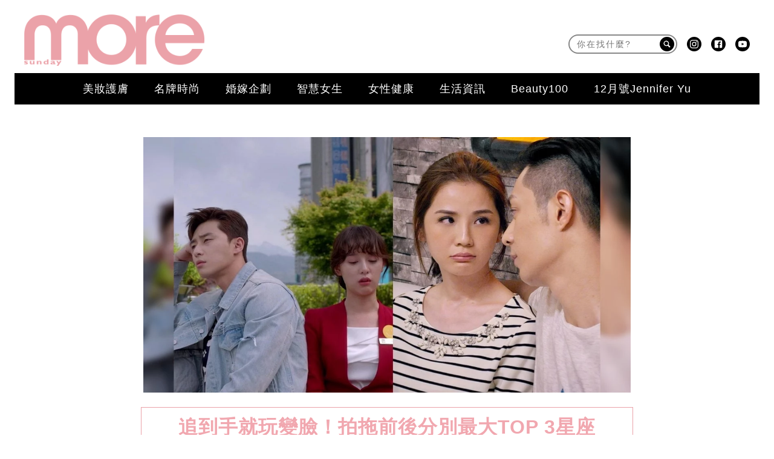

--- FILE ---
content_type: text/html; charset=UTF-8
request_url: https://www.sundaymore.com/horoscope/%e8%ae%8a%e8%87%89-%e6%8b%8d%e6%8b%96%e5%89%8d%e5%be%8c-%e6%98%9f%e5%ba%a7-659155/
body_size: 59245
content:
<!DOCTYPE html>
<!--[if lt IE 7]> <html class="lt-ie9 lt-ie8 lt-ie7" lang="zh-Hant-HK"> <![endif]-->
<!--[if IE 7]>    <html class="lt-ie9 lt-ie8" lang="zh-Hant-HK"> <![endif]-->
<!--[if IE 8]>    <html class="lt-ie9" lang="zh-Hant-HK"> <![endif]-->
<!--[if gt IE 8]><!--> <html lang="zh-Hant-HK" prefix="og: http://ogp.me/ns#"> <!--<![endif]-->
<head>
<meta http-equiv="content-type" content="text/html; charset=UTF-8">
<meta charset="UTF-8">
<meta name="viewport" content="width=device-width, initial-scale=1,user-scalable=no">


<link rel="profile" href="http://gmpg.org/xfn/11">
<link rel="apple-touch-icon" href="https://www.sundaymore.com/wp-content/themes/bucket/theme-content/images/57x57.png" sizes="57x57">
<link rel="apple-touch-icon" href="https://www.sundaymore.com/wp-content/themes/bucket/theme-content/images/72x72.png" sizes="72x72">
<link rel="apple-touch-icon" href="https://www.sundaymore.com/wp-content/themes/bucket/theme-content/images/114x114.png" sizes="114x114">
<link rel="apple-touch-icon" href="https://www.sundaymore.com/wp-content/themes/bucket/theme-content/images/120x120.png" sizes="120x120">
<link rel="apple-touch-icon" href="https://www.sundaymore.com/wp-content/themes/bucket/theme-content/images/144x144.png" sizes="144x144">
<link rel="apple-touch-icon" href="https://www.sundaymore.com/wp-content/themes/bucket/theme-content/images/152x152.png" sizes="152x152">
<link rel="apple-touch-icon" href="https://www.sundaymore.com/wp-content/themes/bucket/theme-content/images/196x196.png" sizes="196x196">

<link rel="pingback" href="https://www.sundaymore.com/xmlrpc.php">
<!--[if IE]><meta http-equiv="X-UA-Compatible" content="IE=edge,chrome=1"><![endif]-->

<meta name="HandheldFriendly" content="True">
<meta name="apple-touch-fullscreen" content="yes" />
<meta name="MobileOptimized" content="320">
<!-- <link href='https://fonts.googleapis.com/css?family=Josefin+Sans:700|NTR|Droid+Sans' rel='stylesheet' type='text/css'> -->
<link rel="pingback" href="https://www.sundaymore.com/xmlrpc.php">

<script type="application/ld+json" class="saswp-schema-markup-output">
[{"@context":"https:\/\/schema.org","@type":"BreadcrumbList","@id":"https:\/\/www.sundaymore.com\/horoscope\/%e8%ae%8a%e8%87%89-%e6%8b%8d%e6%8b%96%e5%89%8d%e5%be%8c-%e6%98%9f%e5%ba%a7-659155\/#breadcrumb","itemListElement":[{"@type":"ListItem","position":1,"item":{"@id":"https:\/\/www.sundaymore.com","name":"SundayMore"}},{"@type":"ListItem","position":2,"item":{"@id":"https:\/\/www.sundaymore.com\/category\/horoscope\/","name":"\u661f\u5ea7\u904b\u7a0b"}},{"@type":"ListItem","position":3,"item":{"@id":"https:\/\/www.sundaymore.com\/horoscope\/%e8%ae%8a%e8%87%89-%e6%8b%8d%e6%8b%96%e5%89%8d%e5%be%8c-%e6%98%9f%e5%ba%a7-659155\/","name":"\u8ffd\u5230\u624b\u5c31\u73a9\u8b8a\u81c9\uff01\u62cd\u62d6\u524d\u5f8c\u5206\u5225\u6700\u5927TOP 3\u661f\u5ea7"}}]},{"@context":"https:\/\/schema.org","@type":"NewsArticle","@id":"https:\/\/www.sundaymore.com\/horoscope\/%e8%ae%8a%e8%87%89-%e6%8b%8d%e6%8b%96%e5%89%8d%e5%be%8c-%e6%98%9f%e5%ba%a7-659155\/#newsarticle","url":"https:\/\/www.sundaymore.com\/horoscope\/%e8%ae%8a%e8%87%89-%e6%8b%8d%e6%8b%96%e5%89%8d%e5%be%8c-%e6%98%9f%e5%ba%a7-659155\/","headline":"\u8ffd\u5230\u624b\u5c31\u73a9\u8b8a\u81c9\uff01\u62cd\u62d6\u524d\u5f8c\u5206\u5225\u6700\u5927TOP 3\u661f\u5ea7","mainEntityOfPage":"https:\/\/www.sundaymore.com\/horoscope\/%e8%ae%8a%e8%87%89-%e6%8b%8d%e6%8b%96%e5%89%8d%e5%be%8c-%e6%98%9f%e5%ba%a7-659155\/","datePublished":"2024-10-01T20:30:40+00:00","dateModified":"2024-10-08T16:16:59+00:00","description":"\u4e0d\u7ba1\u7537\u6216\u5973\uff0c\u7e3d\u6709\u7a2e\u4eba\u6700\u4eab\u53d7\u62cd\u62d6\u524d\u7684\u66d6\u6627\u6642\u5149\uff0c\u4e0d\u7528\u8ca0\u8cac\u4efb\uff0c\u4e0d\u7528\u96a8\u6642\u300c\u5831\u5230\u300d\u6216\u300c\u4ea4\u4eba\u300d\uff0c\u611f\u89ba\u8f15\u8f15\u9b06\u9b06\uff01\u5230\u8ffd\u5230\u624b\u5f8c\uff0c\u8ffd\u4f60\u6642\u7684\u300c\u6696\u7537\u300d\u884c\u70ba\u5168\u90e8\u6d88\u5931\uff0c\u5076\u723e\u9084\u6703\u53ad\u4f60\u7ba1\u592a\u591a\uff0c\u60f3\u907f\u958b\u9019\u4e9b\u4eba\uff0c\u5373\u4f86\u770b\u6709\u54ea\u4e9b\u62cd\u62d6\u524d\u5f8c\u5206\u5225\u6700\u5927\u661f\u5ea7\uff1f","articleSection":"\u661f\u5ea7\u904b\u7a0b","articleBody":"\u4e0d\u7ba1\u7537\u6216\u5973\uff0c\u7e3d\u6709\u7a2e\u4eba\u6700\u4eab\u53d7\u62cd\u62d6\u524d\u7684\u66d6\u6627\u6642\u5149\uff0c\u4e0d\u7528\u8ca0\u8cac\u4efb\uff0c\u4e0d\u7528\u96a8\u6642\u300c\u5831\u5230\u300d\u6216\u300c\u4ea4\u4eba\u300d\uff0c\u611f\u89ba\u8f15\u8f15\u9b06\u9b06\uff01\u5230\u8ffd\u5230\u624b\u5f8c\uff0c\u8ffd\u4f60\u6642\u7684\u300c\u6696\u7537\u300d\u884c\u70ba\u5168\u90e8\u6d88\u5931\uff0c\u5076\u723e\u9084\u6703\u53ad\u4f60\u7ba1\u592a\u591a\uff0c\u60f3\u907f\u958b\u9019\u4e9b\u4eba\uff0c\u5373\u4f86\u770b\u6709\u54ea\u4e9b\u62cd\u62d6\u524d\u5f8c\u5206\u5225\u6700\u5927\u661f\u5ea7\uff1f    \u64b0\u6587\uff1aSTELLA\u3001Cherry@Central\uff5c\u5716\u7247\u4f86\u6e90\uff1a\u5404\u85dd\u4ebainstagram\u3001\u5fae\u535a  \u62cd\u62d6\u524d\u5f8c\u5206\u5225\u6700\u5927TOP 3\u661f\u5ea7  \u7b2c3\u540d\uff1a\u5c04\u624b\u5ea7  \u5c04\u624b\u5ea7\u5929\u6027\u71b1\u611b\u81ea\u7531\u548c\u6311\u6230\uff0c\u6bd4\u8d77\u6200\u611b\u7684\u751c\u871c\uff0c\u4ed6\u5011\u66f4\u4eab\u53d7\u66d6\u6627\u7684\u523a\u6fc0\uff0c\u5c31\u597d\u50cf\u6253\u6a5f\u4e00\u6a23\uff0c\u7576\u904e\u95dc\u6210\u529f\u5f8c\uff0c\u5c31\u6703\u5931\u53bb\u6a02\u8da3\uff01\u62cd\u62d6\u524d\u660e\u660e\u300c\u5831\u5230\u300d\u6e96\u6642\u7684\u4ed6\uff0c\u5728\u62cd\u62d6\u5f8c\u7d93\u5e38\u5931\u8e64\uff0c\u7528\u4efb\u4f55\u65b9\u6cd5\u90fd\u627e\u4e0d\u5230\u4ed6\uff0c\u82e5\u6b64\u6642\u4f60\u518d\u5484\u5484\u903c\u4eba\uff0c\u4f3c\u300c\u7ba1\u5bb6\u5a46\u300d\u4e00\u6a23\u7ba1\u7406\u4ed6\uff0c\u4e0d\u7528\u591a\u60f3\uff0c\u90fd\u77e5\u9053\u4ed6\u4e00\u5b9a\u6703\u9003\u907f\u5f97\u66f4\u9060\uff01      \u7b2c2\u540d\uff1a\u6469\u7faf\u5ea7  \u76f8\u6bd4\u8d77\u611b\u81ea\u7531\u7684\u5c04\u624b\u5ea7\uff0c\u6469\u7faf\u5ea7\u5c0d\u611b\u60c5\u6bd4\u8f03\u5c08\u4e00\uff01\u53ef\u60dc\u7684\u662f\uff0c\u4ed6\u5011\u662f\u6a19\u6e96\u7684\u5de5\u4f5c\u72c2\uff0c\u800c\u4e14\u7f3a\u4e4f\u60c5\u8da3\uff0c\u5f88\u591a\u6642\u6703\u628a\u5fc3\u601d\u90fd\u653e\u5728\u5de5\u4f5c\u4e0a\uff0c\u4f46\u5927\u9ad4\u4e0a\u4ed6\u662f\u70ba\u4e86\u5169\u4eba\u5c07\u4f86\u7684\u5e78\u798f\u624d\u9019\u6a23\u505a\uff01\u4ed6\u5011\u5728\u8ffd\u6c42\u4f60\u7684\u6642\u5019\uff0c\u6703\u61c2\u5f97\u88fd\u9020\u6d6a\u6f2b\uff0c\u90a3\u662f\u56e0\u70ba\u8ffd\u6c42\u7684\u6642\u5019\u4e0d\u6d6a\u6f2b\u5c31\u771f\u7684\u6c92\u6709\u4e86\u554a\uff01\u90a3\u4e9b\u53ef\u80fd\u5df2\u7d93\u662f\u4ed6\u5011\u7684\u5168\u90e8\uff01      \u7b2c1\u540d\uff1a\u767d\u7f8a\u5ea7  \u767d\u7f8a\u5ea7\u505a\u4e8b\u7a4d\u6975\uff0c\u6709\u885d\u52c1\uff0c\u6240\u4ee5\u624d\u8ffd\u6c42\u4f60\u7684\u6642\u5019\u4e0d\u6703\u6015\u7d2f\u722c\u8f9b\u82e6\u9ebb\u7169\uff0c\u53ef\u80fd\u6703\u9858\u610f\u70ba\u4e86\u4f60\u51fa\u597d\u591a\u529b\uff0c\u5f9e\u597d\u9060\u8dd1\u4f86\u898b\u4f60\uff0c\u8b93\u4f60\u611f\u60c5\u4e00\u6574\u5929\u3002\u4f46\u4ed6\u5011\u4e5f\u662f\u7f3a\u4e4f\u8010\u6027\u7684\u4eba\uff0c\u518d\u8005\uff0c\u4ed6\u5011\u5c0d\u4e8b\u60c5\u50be\u5411\u300c\u4e09\u5206\u9418\u71b1\u5ea6\u300d\uff0c\u9019\u500b\u6027\u683c\u7279\u9ede\u82e5\u7528\u5728\u4e86\u5c0d\u4eba\u8eab\u4e0a\uff0c\u5bb9\u6613\u5c0d\u4e00\u4eba\u751f\u53ad\uff0c\u5c31\u5bb9\u6613\u5728\u6200\u611b\u5f8c\uff0c\u5931\u53bb\u525b\u958b\u59cb\u5c0d\u5c0d\u65b9\u7684\u90a3\u4efd\u71b1\u8aa0\u3002","keywords":"\u661f\u5ea7\u904b\u7a0b, \u8b8a\u81c9, \u62cd\u62d6\u524d\u5f8c, \u661f\u5ea7","name":"\u8ffd\u5230\u624b\u5c31\u73a9\u8b8a\u81c9\uff01\u62cd\u62d6\u524d\u5f8c\u5206\u5225\u6700\u5927TOP 3\u661f\u5ea7","thumbnailUrl":"https:\/\/imgs.sundaymore.com\/wp-content\/uploads\/2024\/02\/_25010046265c460103919a-150x150.jpg","wordCount":"14","timeRequired":"3","mainEntity":{"@type":"WebPage","@id":"https:\/\/www.sundaymore.com\/horoscope\/%e8%ae%8a%e8%87%89-%e6%8b%8d%e6%8b%96%e5%89%8d%e5%be%8c-%e6%98%9f%e5%ba%a7-659155\/"},"author":{"@type":"Person","name":"SundayMore\u7de8\u8f2f\u90e8","description":"","url":"https:\/\/www.sundaymore.com\/author\/centraleditor_more\/","sameAs":[],"image":{"@type":"ImageObject","url":"https:\/\/secure.gravatar.com\/avatar\/79065b08cc7e998f762a8e0856437ae4?s=96&d=mm&r=g","height":96,"width":96}},"publisher":{"@type":"Organization","name":"SundayMore","logo":{"@type":"ImageObject","url":"https:\/\/imgs.sundaymore.com\/wp-content\/uploads\/2018\/11\/more_logo_1115_831880835bee7f2326747.png","width":"350","height":"100"}},"image":{"@type":"ImageObject","url":"https:\/\/imgs.sundaymore.com\/wp-content\/uploads\/2024\/02\/_25010046265c460103919a.jpg","width":1200,"height":630}}]
</script><link rel="preload" as="script" href="//applets.ebxcdn.com/ebx.js">
<link rel="preload" as="script" href="https://www.sundaymore.com/wp-includes/js/jquery/jquery.js?ver=1.12.4">
<link rel="preload" as="script" href="https://www.sundaymore.com/wp-includes/js/jquery/jquery-migrate.min.js?ver=1.4.1">
<link rel="preload" as="script" href="https://www.sundaymore.com/wp-content/plugins/ad-inserter/js/mobile-detect.min.js?ver=1.3.6">
<link rel="preload" as="script" href="https://www.sundaymore.com/wp-content/plugins/ad-inserter/js/detectmobilebrowser.js?ver=1.5.5">
<link rel="preload" as="script" href="https://www.sundaymore.com/wp-content/plugins/nmg-common-plugin/assets/js/nmg-common-plugin-front.js?ver=11405.4ae1df3514234c7c5b499060fa96a4c0d1.0.64">
<link rel="preload" as="script" href="https://www.sundaymore.com/wp-content/plugins/nmg-cpc-cpa-button/assets/js/cpc_cpa.js?ver=11405.4409772677b52b0a3a6763c62ba02a3031.0.21">
<link rel="preload" as="script" href="https://www.sundaymore.com/wp-content/plugins/nmg-popular-post/js/nmg_popular_post.js?ver=1.3.08">
<link rel="preload" as="script" href="https://www.sundaymore.com/wp-content/plugins/nmg-popular-post/js/nmg_popular_post_ga.js?ver=1.3.08">
<link rel="preload" as="script" href="https://www.sundaymore.com/wp-content/plugins/nmg-sharebar/js/nmg-sharebar.js?ver=6e1bc49ef090f347514aabd166c9fbbd1.1.61">
<link rel="preload" as="script" href="https://www.sundaymore.com/wp-content/plugins/seo-automated-link-building/js/seo-automated-link-building.js?ver=4.8">
<link rel="preload" as="script" href="https://www.sundaymore.com/wp-content/plugins/wordpress-23-related-posts-plugin/static/js/related_posts_ga.js?ver=1.0.7">
<link rel="preload" as="script" href="https://www.sundaymore.com/wp-content/themes/bucket/theme-content/homepage_newlayout/js/jquery-migrate.min.js?ver=11405.47a519b48d08687e43f54df77f8d55f2a1.0.147">
<link rel="preload" as="script" href="https://www.sundaymore.com/wp-content/themes/bucket/theme-content/homepage_newlayout/js/swiper.min.js?ver=11405.47a519b48d08687e43f54df77f8d55f2a1.0.147">
<link rel="preload" as="script" href="https://www.sundaymore.com/wp-content/themes/bucket/theme-content/homepage_newlayout/js/ReactPlayer.standalone.js?ver=11405.47a519b48d08687e43f54df77f8d55f2a1.0.147">
<link rel="preload" as="script" href="https://www.sundaymore.com/wp-content/plugins/nmg-lazy-load/assets/js/adgpt.js?ver=11405.45b7b3a54b8144865ed0190019181ce2e1.6.814">
<link rel="preload" as="script" href="https://www.sundaymore.com/wp-content/plugins/nmg-lazy-load/assets/js/waypoints/noframework.waypoints.min.js?ver=4.0.0">
<link rel="preload" as="script" href="https://www.sundaymore.com/wp-content/plugins/nmg-lazy-load/assets/js/inview.custom.js?ver=4.0.1">
<link rel="preload" as="script" href="https://www.sundaymore.com/wp-content/plugins/nmg-lazy-load/assets/js/imagesloaded/imagesloaded.pkgd.min.js?ver=4.1.0">
<link rel="preload" as="script" href="https://www.sundaymore.com/wp-content/plugins/nmg-lazy-load/assets/js/stickup.js?ver=11405.45b7b3a54b8144865ed0190019181ce2e1.6.814">
<link rel="preload" as="script" href="https://www.sundaymore.com/wp-content/plugins/nmg-lazy-load/assets/js/lazyload.js?ver=11405.45b7b3a54b8144865ed0190019181ce2e1.6.814">
<link rel="preload" as="script" href="https://www.sundaymore.com/wp-content/plugins/wp-automation/assets/js/custom.js?ver=11405.41f97ca14febcc758201bc7caa529b6481.0.42">
<link rel="preload" as="script" href="https://www.sundaymore.com/wp-content/plugins/wp-automation/assets/js/magnific-popup.js?ver=11405.41f97ca14febcc758201bc7caa529b6481.0.42">
<link rel="preload" as="script" href="https://www.sundaymore.com/wp-content/plugins/wp-automation/assets/js/album-mode-for-gallery-items-More.js?ver=11405.41f97ca14febcc758201bc7caa529b6481.0.42">
<link rel="preload" as="script" href="https://www.sundaymore.com/wp-content/plugins/wp-automation/assets/js/jquery.touchSwipe.js?ver=11405.41f97ca14febcc758201bc7caa529b6481.0.42">
<link rel="preload" as="script" href="https://www.sundaymore.com/wp-content/plugins/wp-automation/assets/js/image_lazyload.js?ver=11405.41f97ca14febcc758201bc7caa529b6481.0.42">
<link rel="preload" as="script" href="https://www.sundaymore.com/wp-content/plugins/nmg-sharebar/js/footer_fixed.js?ver=6e1bc49ef090f347514aabd166c9fbbd1.1.61">
<link rel="preload" as="script" href="//static.nmg.com.hk/ajax/libs/cookieconsent2/3.0.3/cookieconsent.min.js">
<link rel="preload" as="script" href="https://securepubads.g.doubleclick.net/tag/js/gpt.js">
<link rel="preload" as="script" href="//static.nmg.com.hk/js/mustache.min.js">
<link rel="preload" as="script" href="//platform.instagram.com/en_US/embeds.js">
<link rel="preload" as="script" href="https://www.sundaymore.com/wp-includes/js/admin-bar.min.js?ver=4.8">
<link rel="preload" as="script" href="https://www.sundaymore.com/wp-includes/js/wp-embed.min.js?ver=4.8">
<link rel="preload" as="script" href="https://www.sundaymore.com/wp-content/plugins/super-progressive-web-apps/public/js/register-sw.js">
<link rel="preload" as="script" href="//www.google-analytics.com/analytics.js">
<link rel="preload" as="script" href="https://www.googletagmanager.com/gtm.js">
<link rel="preload" as="script" href="//www.googleadservices.com/pagead/conversion.js">
<link rel="preload" as="style" href="//static.nmg.com.hk/ajax/libs/cookieconsent2/3.0.3/cookieconsent.min.css">
<link rel="preconnect" href="https://static.nmg.com.hk" crossorigin>
<link rel="preconnect" href="https://securepubads.g.doubleclick.net" crossorigin>
<link rel="preconnect" href="https://connect.facebook.net" crossorigin>
<link rel="preconnect" href="https://www.googletagmanager.com" crossorigin>
<link rel="preconnect" href="https://fundingchoicesmessages.google.com" crossorigin>
<link rel="preconnect" href="https://www.googletagservices.com" crossorigin>
<link rel="preconnect" href="https://tags.crwdcntrl.net" crossorigin>
<link rel="preconnect" href="https://platform.instagram.com" crossorigin>
<link rel="preconnect" href="https://www.google-analytics.com" crossorigin>
<link rel="preconnect" href="https://static.criteo.net" crossorigin>
<link rel="preconnect" href="https://secure-assets.rubiconproject.com" crossorigin>
<link rel="preconnect" href="https://applets.ebxcdn.com" crossorigin>
<link rel="preconnect" href="https://aa.agkn.com" crossorigin>
<link rel="preconnect" href="https://googleads.g.doubleclick.net" crossorigin>
<link rel="preconnect" href="https://pagead2.googlesyndication.com" crossorigin>
<link rel="dns-prefetch" href="https://static.nmg.com.hk">
<link rel="dns-prefetch" href="https://securepubads.g.doubleclick.net">
<link rel="dns-prefetch" href="https://connect.facebook.net">
<link rel="dns-prefetch" href="https://www.googletagmanager.com">
<link rel="dns-prefetch" href="https://fundingchoicesmessages.google.com">
<link rel="dns-prefetch" href="https://www.googletagservices.com">
<link rel="dns-prefetch" href="https://tags.crwdcntrl.net">
<link rel="dns-prefetch" href="https://platform.instagram.com">
<link rel="dns-prefetch" href="https://www.google-analytics.com">
<link rel="dns-prefetch" href="https://static.criteo.net">
<link rel="dns-prefetch" href="https://secure-assets.rubiconproject.com">
<link rel="dns-prefetch" href="https://applets.ebxcdn.com">
<link rel="dns-prefetch" href="https://aa.agkn.com">
<link rel="dns-prefetch" href="https://googleads.g.doubleclick.net">
<link rel="dns-prefetch" href="https://pagead2.googlesyndication.com">
<link rel='dns-prefetch' href='//www.sundaymore.com' />
<link rel='dns-prefetch' href='//one.nmg.com.hk' />
<link rel='dns-prefetch' href='//s.w.org' />
<link rel="dns-prefetch" href="https://tags.crwdcntrl.net">
<link rel="dns-prefetch" href="https://bcp.crwdcntrl.net">
<script type='text/javascript' src='https://www.sundaymore.com/wp-includes/js/jquery/jquery.js?ver=1.12.4'></script>
<script type='text/javascript' src='https://www.sundaymore.com/wp-includes/js/jquery/jquery-migrate.min.js?ver=1.4.1'></script>
<script defer type='text/javascript' src='https://www.sundaymore.com/wp-content/plugins/ad-inserter/js/mobile-detect.min.js?ver=1.3.6'></script>
<script defer type='text/javascript' src='https://www.sundaymore.com/wp-content/plugins/ad-inserter/js/detectmobilebrowser.js?ver=1.5.5'></script>
<script defer type='text/javascript' src='https://www.sundaymore.com/wp-content/plugins/nmg-common-plugin/assets/js/nmg-common-plugin-front.js?ver=11405.4ae1df3514234c7c5b499060fa96a4c0d1.0.64'></script>
<script defer type='text/javascript' src='https://www.sundaymore.com/wp-content/plugins/nmg-cpc-cpa-button/assets/js/cpc_cpa.js?ver=11405.4409772677b52b0a3a6763c62ba02a3031.0.21'></script>
<script defer type='text/javascript' src='https://www.sundaymore.com/wp-content/plugins/nmg-popular-post/js/nmg_popular_post.js?ver=1.3.08'></script>
<script defer type='text/javascript' src='https://www.sundaymore.com/wp-content/plugins/nmg-popular-post/js/nmg_popular_post_ga.js?ver=1.3.08'></script>
<script defer type='text/javascript' src='https://www.sundaymore.com/wp-content/plugins/nmg-sharebar/js/nmg-sharebar.js?ver=6e1bc49ef090f347514aabd166c9fbbd1.1.61'></script>
<script defer type='text/javascript' src='https://www.sundaymore.com/wp-content/plugins/seo-automated-link-building/js/seo-automated-link-building.js?ver=4.8'></script>
<script defer type='text/javascript' src='https://www.sundaymore.com/wp-content/plugins/wordpress-23-related-posts-plugin/static/js/related_posts_ga.js?ver=1.0.7'></script>
<script type='text/javascript' src='https://www.sundaymore.com/wp-content/themes/bucket/theme-content/homepage_newlayout/js/jquery-migrate.min.js?ver=11405.47a519b48d08687e43f54df77f8d55f2a1.0.147'></script>
<script defer type='text/javascript' src='https://www.sundaymore.com/wp-content/themes/bucket/theme-content/homepage_newlayout/js/swiper.min.js?ver=11405.47a519b48d08687e43f54df77f8d55f2a1.0.147'></script>
<script defer type='text/javascript' src='https://www.sundaymore.com/wp-content/themes/bucket/theme-content/homepage_newlayout/js/ReactPlayer.standalone.js?ver=11405.47a519b48d08687e43f54df77f8d55f2a1.0.147'></script>
<script defer type='text/javascript' src='https://www.sundaymore.com/wp-content/plugins/nmg-lazy-load/assets/js/adgpt.js?ver=11405.45b7b3a54b8144865ed0190019181ce2e1.6.814'></script>
<script defer type='text/javascript' src='https://www.sundaymore.com/wp-content/plugins/nmg-lazy-load/assets/js/waypoints/noframework.waypoints.min.js?ver=4.0.0'></script>
<script defer type='text/javascript' src='https://www.sundaymore.com/wp-content/plugins/nmg-lazy-load/assets/js/inview.custom.js?ver=4.0.1'></script>
<script defer type='text/javascript' src='https://www.sundaymore.com/wp-content/plugins/nmg-lazy-load/assets/js/imagesloaded/imagesloaded.pkgd.min.js?ver=4.1.0'></script>
<script defer type='text/javascript' src='https://www.sundaymore.com/wp-content/plugins/nmg-lazy-load/assets/js/stickup.js?ver=11405.45b7b3a54b8144865ed0190019181ce2e1.6.814'></script>
<script defer type='text/javascript' src='https://www.sundaymore.com/wp-content/plugins/nmg-lazy-load/assets/js/lazyload.js?ver=11405.45b7b3a54b8144865ed0190019181ce2e1.6.814'></script>
<script defer type='text/javascript' src='https://www.sundaymore.com/wp-content/plugins/wp-automation/assets/js/custom.js?ver=11405.41f97ca14febcc758201bc7caa529b6481.0.42'></script>
<script defer type='text/javascript' src='https://www.sundaymore.com/wp-content/plugins/wp-automation/assets/js/magnific-popup.js?ver=11405.41f97ca14febcc758201bc7caa529b6481.0.42'></script>
<script defer type='text/javascript' src='https://www.sundaymore.com/wp-content/plugins/wp-automation/assets/js/album-mode-for-gallery-items-More.js?ver=11405.41f97ca14febcc758201bc7caa529b6481.0.42'></script>
<script type='text/javascript' src='https://www.sundaymore.com/wp-content/plugins/wp-automation/assets/js/jquery.touchSwipe.js?ver=11405.41f97ca14febcc758201bc7caa529b6481.0.42'></script>
<script defer type='text/javascript' src='https://www.sundaymore.com/wp-content/plugins/wp-automation/assets/js/image_lazyload.js?ver=11405.41f97ca14febcc758201bc7caa529b6481.0.42'></script>
<script defer type='text/javascript' src='https://www.sundaymore.com/wp-content/plugins/nmg-sharebar/js/footer_fixed.js?ver=6e1bc49ef090f347514aabd166c9fbbd1.1.61'></script>
<!-- Manifest added by SuperPWA - Progressive Web Apps Plugin For WordPress -->
<link rel="manifest" href="/superpwa-manifest.json">
<meta name="theme-color" content="#D5E0EB">
<!-- / SuperPWA.com -->
    
    
    <!-- 根據唔同的site 出相應Site的那個顔色 -->
    <style type="text/css">
        :root{
            --theme-color:var(--more-theme-color);
            --share-icon-bg:var(--more-share-icon-bg);
            --share-hover-bg:var(--more-share-hover-bg);
            --share-icon-hover:var(--more-share-icon-hover);
        }
    </style>
    <meta http-equiv="Content-Security-Policy" content="upgrade-insecure-requests" />
    <style>
            .post-container .grid .image-wrap{
            background:#cccccc3c;
            }
            background-size: min(100%, 250px);
                background-position: center center;
                background-repeat: no-repeat;
            }
            .gpt_ads_box .gpt_ads_bg{
            background:none !important;
            }
            </style><link rel="preload"  as="image" type="image/webp" href="https://imgs.sundaymore.com/807x/wp-content/uploads/2024/02/_25010046265c460103919a.jpg.webp">
<link rel="preload"  as="image" type="image/webp" href="https://imgs.sundaymore.com/430x/wp-content/uploads/2024/02/_25010046265c460103919a.jpg.webp">
<link rel="preload"  as="image" type="image/webp" href="https://imgs.sundaymore.com/808x/wp-content/uploads/2024/02/_25010046265c460103919a.jpg.webp">
<link rel="preload"  as="image" type="image/webp" href="https://imgs.sundaymore.com/431x/wp-content/uploads/2024/02/_25010046265c460103919a.jpg.webp">
<link rel="preload" as="image" href="https://imgs.sundaymore.com/wp-content/uploads/2024/02/_25010046265c460103919a.jpg" >
<link rel="preload" href="/wp-content/themes/bucket/theme-content/images/default.jpg" as="image">
<!-- This site is optimized with the Yoast WordPress SEO plugin v1.5.74 - https://yoast.com/wordpress/plugins/seo/ -->
<title>追到手就玩變臉！拍拖前後分別最大TOP 3星座</title>
<meta name="description" content="不管男或女，總有種人最享受拍拖前的曖昧時光，不用負責任，不用隨時「報到」或「交人」，感覺輕輕鬆鬆！到追到手後，追你時的「暖男」行為全部消失，偶爾還會厭你管太多，想避開這些人，即來看有哪些拍拖前後分別最大星座？"/>
<meta name="keywords" content="星座,戀愛,性格,變心"/>
<link rel="canonical" href="https://www.sundaymore.com/horoscope/%e8%ae%8a%e8%87%89-%e6%8b%8d%e6%8b%96%e5%89%8d%e5%be%8c-%e6%98%9f%e5%ba%a7-659155/" />
<meta property="og:locale" content="en_US" />
<meta property="og:type" content="article" />
<meta property="og:title" content="追到手就玩變臉！拍拖前後分別最大TOP 3星座" />
<meta property="og:description" content="總有種人最享受拍拖前的曖昧時光，不用隨時「報到」或「交人」！追到手後，暖男行為全部消失，偶爾還會厭你管太多，想避開這些人，即來看有哪些拍拖前後分別最大星座？" />
<meta property="og:url" content="https://www.sundaymore.com/horoscope/%e8%ae%8a%e8%87%89-%e6%8b%8d%e6%8b%96%e5%89%8d%e5%be%8c-%e6%98%9f%e5%ba%a7-659155/" />
<meta property="og:site_name" content="SundayMore" />
<meta property="article:tag" content="變臉" />
<meta property="article:tag" content="拍拖前後" />
<meta property="article:tag" content="星座" />
<meta property="article:section" content="星座運程" />
<meta property="article:published_time" content="2024-10-01T20:30:40+00:00" />
<meta property="article:modified_time" content="2024-10-08T16:16:59+00:00" />
<meta property="og:updated_time" content="2024-10-08T16:16:59+00:00" />
<meta property="og:image" content="https://imgs.sundaymore.com/wp-content/uploads/2018/08/nhv4dxh3MJN7gxp/more_-min-37_11642961785b8691e8b628b.png" />
<meta name="robots" content="max-image-preview:large" /><!-- / Yoast WordPress SEO plugin. -->
<link rel="alternate" type="application/rss+xml" title="SundayMore &raquo; Feed" href="https://www.sundaymore.com/feed/" />
<link rel="alternate" type="application/rss+xml" title="SundayMore &raquo; Comments Feed" href="https://www.sundaymore.com/comments/feed/" />
<meta name="sppc-site-verification" content="9ffce28614dcf29300451d433a26831e" />
<!-- Google Tag Manager -->
<script>
dataLayer = [];
(function(w,d,s,l,i){w[l]=w[l]||[];w[l].push({'gtm.start':
new Date().getTime(),event:'gtm.js'});var f=d.getElementsByTagName(s)[0],
j=d.createElement(s),dl=l!='dataLayer'?'&l='+l:'';j.async=true;j.src=
'//www.googletagmanager.com/gtm.js?id='+i+dl;f.parentNode.insertBefore(j,f);
})(window,document,'script','dataLayer','GTM-TPLDMH');</script>
<!-- End Google Tag Manager -->
<!-- Google Tag Manager -->
<script>(function(w,d,s,l,i){w[l]=w[l]||[];w[l].push({'gtm.start':
new Date().getTime(),event:'gtm.js'});var f=d.getElementsByTagName(s)[0],
j=d.createElement(s),dl=l!='dataLayer'?'&l='+l:'';j.async=true;j.src=
'https://www.googletagmanager.com/gtm.js?id='+i+dl;f.parentNode.insertBefore(j,f);
})(window,document,'script','dataLayer','GTM-KMLBH45Q');
</script>
<!-- End Google Tag Manager -->
<meta property="al:ios:url" content="sundaymore://horoscope/%e8%ae%8a%e8%87%89-%e6%8b%8d%e6%8b%96%e5%89%8d%e5%be%8c-%e6%98%9f%e5%ba%a7-659155/" />
<meta property="al:ios:app_store_id" content="1533059079" />
<meta property="al:ios:app_name" content="Sunday More" />
<meta property="al:android:url" content="https://www.sundaymore.com/horoscope/%e8%ae%8a%e8%87%89-%e6%8b%8d%e6%8b%96%e5%89%8d%e5%be%8c-%e6%98%9f%e5%ba%a7-659155/" />
<meta property="al:android:package" content="com.sundaymore.mobileapp" />
<meta property="al:android:app_name" content="Sunday More" />
<script>
var custom_common_ga4_post_id='659155';
</script>
<meta name="google-site-verification" content="N9rYtctnph-DCL2iy4mc-8s5w_Y6RgSnGJ3Zk1jb3GA" /><script async id="ebx" src="//applets.ebxcdn.com/ebx.js"></script><script type="text/javascript">
    function get_cookie(name)
{
var arr,reg=new RegExp("(^| )"+name+"=([^;]*)(;|$)");
if(arr=document.cookie.match(reg))
return unescape(arr[2]);
else
return null;
}
var ABTEST ="";
var DYNAMIC_CACHE_COOKIE_FP = get_cookie("ga_fp_cookie");
var DYNAMIC_CACHE_COOKIE_UUID = get_cookie("ga_uuid_cookie");
if(typeof abtest_custom_dimension != "undefined" && abtest_custom_dimension != null && abtest_custom_dimension != ""){
     ABTEST  = abtest_custom_dimension; 
    console.log("abtest_custom_dimension:"+abtest_custom_dimension);
}
        </script><link rel="preload" as="image" href="https://imgs.sundaymore.com/wp-content/uploads/2024/02/_25010046265c460103919a.jpg" />		<script type="text/javascript">
			window._wpemojiSettings = {"baseUrl":"https:\/\/s.w.org\/images\/core\/emoji\/2.3\/72x72\/","ext":".png","svgUrl":"https:\/\/s.w.org\/images\/core\/emoji\/2.3\/svg\/","svgExt":".svg","source":{"concatemoji":"https:\/\/www.sundaymore.com\/wp-includes\/js\/wp-emoji-release.min.js?ver=4.8"}};
			!function(a,b,c){function d(a){var b,c,d,e,f=String.fromCharCode;if(!k||!k.fillText)return!1;switch(k.clearRect(0,0,j.width,j.height),k.textBaseline="top",k.font="600 32px Arial",a){case"flag":return k.fillText(f(55356,56826,55356,56819),0,0),b=j.toDataURL(),k.clearRect(0,0,j.width,j.height),k.fillText(f(55356,56826,8203,55356,56819),0,0),c=j.toDataURL(),b===c&&(k.clearRect(0,0,j.width,j.height),k.fillText(f(55356,57332,56128,56423,56128,56418,56128,56421,56128,56430,56128,56423,56128,56447),0,0),b=j.toDataURL(),k.clearRect(0,0,j.width,j.height),k.fillText(f(55356,57332,8203,56128,56423,8203,56128,56418,8203,56128,56421,8203,56128,56430,8203,56128,56423,8203,56128,56447),0,0),c=j.toDataURL(),b!==c);case"emoji4":return k.fillText(f(55358,56794,8205,9794,65039),0,0),d=j.toDataURL(),k.clearRect(0,0,j.width,j.height),k.fillText(f(55358,56794,8203,9794,65039),0,0),e=j.toDataURL(),d!==e}return!1}function e(a){var c=b.createElement("script");c.src=a,c.defer=c.type="text/javascript",b.getElementsByTagName("head")[0].appendChild(c)}var f,g,h,i,j=b.createElement("canvas"),k=j.getContext&&j.getContext("2d");for(i=Array("flag","emoji4"),c.supports={everything:!0,everythingExceptFlag:!0},h=0;h<i.length;h++)c.supports[i[h]]=d(i[h]),c.supports.everything=c.supports.everything&&c.supports[i[h]],"flag"!==i[h]&&(c.supports.everythingExceptFlag=c.supports.everythingExceptFlag&&c.supports[i[h]]);c.supports.everythingExceptFlag=c.supports.everythingExceptFlag&&!c.supports.flag,c.DOMReady=!1,c.readyCallback=function(){c.DOMReady=!0},c.supports.everything||(g=function(){c.readyCallback()},b.addEventListener?(b.addEventListener("DOMContentLoaded",g,!1),a.addEventListener("load",g,!1)):(a.attachEvent("onload",g),b.attachEvent("onreadystatechange",function(){"complete"===b.readyState&&c.readyCallback()})),f=c.source||{},f.concatemoji?e(f.concatemoji):f.wpemoji&&f.twemoji&&(e(f.twemoji),e(f.wpemoji)))}(window,document,window._wpemojiSettings);
		</script>
		<style type="text/css">
img.wp-smiley,
img.emoji {
	display: inline !important;
	border: none !important;
	box-shadow: none !important;
	height: 1em !important;
	width: 1em !important;
	margin: 0 .07em !important;
	vertical-align: -0.1em !important;
	background: none !important;
	padding: 0 !important;
}
</style>
<link rel='stylesheet' id='CPC_CPA_BUTTON_PLUGIN_STYLE-css'  href='https://www.sundaymore.com/wp-content/plugins/nmg-cpc-cpa-button/assets/css/style.css?ver=11405.4409772677b52b0a3a6763c62ba02a3031.0.21' type='text/css' media='all' />
<link rel='stylesheet' id='wpgrade-main-style-css'  href='https://www.sundaymore.com/wp-content/themes/bucket/theme-content/css/style.css?ver=11405.47a519b48d08687e43f54df77f8d55f2a1.0.147' type='text/css' media='all' />
<style id='wpgrade-main-style-inline-css' type='text/css'>
a, blockquote, .small-link, .tabs__nav a.current, 
.popular-posts__time a.current, .tabs__nav a:hover, 
.popular-posts__time a:hover, .widget--footer__title em,
.widget_rss .widget--footer__title .hN, 
.widget_rss .widget--footer__title .article__author-name, 
.widget_rss .widget--footer__title .comment__author-name, 
.widget_rss .widget--footer__title .widget_calendar caption, 
.widget_calendar .widget_rss .widget--footer__title caption, 
.widget_rss .widget--footer__title .score__average-wrapper, 
.widget_rss .widget--footer__title .score__label, 
.article--billboard-small .small-link em, 
.article--billboard-small .post-nav-link__label em, 
.article--billboard-small .author__social-link em,
.small-link, .post-nav-link__label, .author__social-link,
.article--thumb__title a:hover, 
.widget_wpgrade_twitter_widget .widget--footer__title h3:before,
a:hover > .pixcode--icon,
.score__pros__title, .score__cons__title,
.comments-area-title .hN em,
.comment__author-name, .woocommerce .amount,
.panel__title em, .woocommerce .star-rating span:before, 
.woocommerce-page .star-rating span:before {
    color: #fb4834;
}
.heading--main .hN, .widget--sidebar__title, 
.pagination .pagination-item--current span,.pagination .current, .single .pagination span,
.pagination li a:hover, .pagination li span:hover, 
.rsNavSelected, .badge, .progressbar__progress,
.btn:hover, .comments_add-comment:hover, 
.form-submit #comment-submit:hover, 
.widget_tag_cloud a:hover, .btn--primary,
.comments_add-comment, .form-submit #comment-submit,
a:hover > .pixcode--icon.circle, a:hover > .pixcode--icon.square,
.article--list__link:hover .badge, .score__average-wrapper,
.site__stats .stat__value:after, .site__stats .stat__title:after,
.btn--add-to-cart {
    background-color: #fb4834;
}
.social-icon-link:hover .square, .social-icon-link:focus .square, .social-icon-link:active .square,
.site__stats .stat__value:after, .site__stats .stat__title:after {
    background-color: #fb4834 !important;
}
@media only screen and (min-width: 900px){
    .nav--main li:hover, .nav--main li.current-menu-item {
        border-bottom-color: #fb4834;     
    }
    .back-to-top a:hover:after, .back-to-top a:hover:before {
        border-color: #fb4834; 
    }
    .article--billboard > a:hover .article__title:before, 
    .article--billboard > a:hover .article--list__title:before, 
    .article--billboard > a:hover .latest-comments__title:before,
    .article--grid__header:hover .article--grid__title h3, 
    .article--grid__header:hover .article--grid__title:after {
        background-color: #fb4834;
    }
}
.woocommerce ul.products li.product a:hover img{
    border-bottom: 5px solid #fb4834;
}
ol {
    border-left: 0 solid #fb4834;
}
.navigation--main {
  background: #1cabe7;
}
.nav--main>li a {
  color: #ffffff;
}
.heading--main {
  background: #1cabe7;
}
.article__author-name,
.small-link,
.search-query,
.heading .hN,.icon-search
.hN {
  text-transform: none !important;
}
/*.header-bar .search-query {
  background: #eac69a;
}
.header-bar .search-submit {
  background: #eac69a;
}*/
.article--grid__title:after {
  background-color: #999999;
}
.article--slider__title {
  background-color: #000000;
}
.layout--boxed .site__footer,
.layout--boxed .site__footer .container {
  background-color: #999999;
}
.footer__copyright {
  background: #999999;
}
.widget_tag_cloud a {
  background-color: #666666;
  color: #fff;
}
.site__footer a {
  color: #ddd;
}
.site__footer .pixcode--icon.square {
  background: #666666;
}
.pixcode--icon.square {
  background-color: #ffffff;
}
/*.search-query::-webkit-input-placeholder,
.search-query:-moz-placeholder,*/
/* Firefox 18- */
/*.search-query::-moz-placeholder,*/
/* Firefox 19+ */
/*.search-query:-ms-input-placeholder {
  /*color: black;
}*/
.article__title h3:hover {
  color: black;
}
.wpp-list {
  list-style-type: none;
  margin-left: 0;
}
.split .split__title a.small-link,
.article__category a.small-link {
  display: none;
}
.wp-polls-ul input {
  -webkit-appearance: checkbox;
}
@media only screen and (max-width: 768px) {
  .sidebar {
    display: none;
  }
}
.container {
  max-width: 1270px;
}
.nav--main__wrapper.sticky .nav--main {
  max-width: 1222px;
}
@media only screen and (min-width: 900px) {
  .sidebar {
    padding-left: 20px;
  }
}
.site__footer {
  max-width: 1270px !important;
}
.article--grid__header .article__featured-image {
  height: 235px;
  overflow: hidden;
}
.post-container h2 {
  text-transform: none !important;
}
.post-container h3 {
  text-transform: none !important;
}
.post-container li {
  list-style: inherit !important;
}
._content_ ul {
  list-style-type: disc;
  padding-left: 3.07143rem !important;
}
._content_ ol {
  list-style-type: decimal !important;
  padding-left: 3.07143rem !important;
}
.tag_box ul {
  padding-left: 0 !important;
}
@media (min-width: 767px) {
  .article--grid__header .article__title .hN {
    height: 68px;
    overflow: hidden;
    line-height: 30px;
  }
  .mad_show {
    display: none !important;
  }
}
.size-medium {
  min-width: inherit !important;
}
.size-full {
  min-width: inherit !important;
}
.size-large {
  min-width: inherit !important;
}
.wp-caption {
  min-width: inherit !important;
}
._content_ img {
  max-height: 1075px !important;
  height: auto !important;
}
@media (min-width: 900px) {
  /*.m_show{ display: none !important;}*/
  /*.w_show{ display: block !important;}*/
  .footer .hd .nmgLogoFt,
  .footer .hd .siteText {
    float: none;
  }
  .footer .hd .nmgLogoFt {
    width: 116px;
    height: 102px;
    margin-right: 0;
    padding: 0 20px 10px 0;
  }
  .footer .hd .nmgLogoFt img {
    height: 92px;
  }
  .footer .hd .siteText {
    width: 175px;
    padding-bottom: 4px;
  }
  .footer .hd .nmgLogoFt,
  .footer .hd .siteText,
  .footer .hd .award,
  .footer .hd .source_box,
  .footer .hd .award,
  .footer .hd .source_box {
    display: table-cell;
    vertical-align: bottom;
  }
  .footer .hd .award {
    height: 104px;
    padding: 0 10px 0 18px;
  }
  .footer .hd .source_box {
    padding-bottom: 6px;
  }
}
@media (max-width: 899px) {
  /*.m_show{ display: block !important;}*/
  /*.w_show{ display: none !important;}*/
  .post-article .code-block {
    text-align: center;
  }
  .footer .hd .nmgLogoFt,
  .footer .hd .siteText,
  .footer .ft .Copyright,
  .footer .ft .ftLink_box {
    float: none;
    word-spacing: -1px;
    letter-spacing: 0px;
  }
  .footer .hd .nmgLogoFt {
    padding: 0 0 10px;
    margin: 0 auto;
    height: auto;
    width: 91px;
  }
  .footer .hd .siteText,
  .footer .ft .Copyright,
  .footer .ft .ftLink_box {
    text-align: center;
  }
  .footer .hd .siteText .s_hd {
    font-size: 26px;
    padding-bottom: 12px;
    font-weight: 700;
    font-style: normal;
  }
  .footer .hd .siteText {
    padding-top: 0;
  }
  .footer .hd .award {
    margin: 10px auto 20px;
  }
  .footer .ft .ftLink_box {
    padding-bottom: 10px;
  }
  .footer .ft .ftLink_box a {
    padding: 0 3px;
  }
  .footer .ft .ftLink_box .Subscription .tri {
    width: 32px;
    height: 18px;
    background-size: 32px auto;
    right: auto;
    left: 50%;
    margin-left: -16px;
    top: -14px;
  }
  .footer .ft .Copyright {
    padding: 0;
  }
  .footer .hd .siteText {
    padding-top: 0;
  }
  .palm-one-whole .banner_mobile {
    opacity: 0;
    margin: 0px;
  }
  .banner_mobile img {
    height: 60px;
    max-width: 900px !important;
  }
  .navigation--is-visible .navigation--mobile {
    z-index: 1000;
  }
  .post-header {
    overflow: hidden;
  }
}
/*footer*/
.footer .hd {
  padding: 0 0 20px;
}
.footer .hd .award {
  width: 243px;
}
.footer .hd .award img {
  width: 100%;
  height: auto;
}
.footer .hd .source_box .title,
.footer .hd .source_box .text p {
  font-size: 12px !important;
  line-height: 20px;
  margin: 0 !important;
}
.footer .hd .source_box .text p a {
  text-decoration: underline;
  color: #231f20;
  font-size: 12px !important;
}
.gpt_ads_box .gpt_ads_bg {
  background-position: center top !important;
  /*display: inline-block;*/
}
.gpt_ads_box .gpt_ads_bg ins {
  border-bottom: none;
}
@media (min-width: 900px) {
  .gpt_ads_box {
    width: auto !important;
    min-width: 300px;
  }
  .gpt_ads_box .gpt_ads_bg ins,
  .gpt_ads_box .gpt_ads_bg iframe {
    background-color: transparent !important;
  }
  /*
  #page>.wrapper>div:nth-child(2) div.sidebar {
    z-index: 1001;
  }
  */
}
@media (max-width: 414px) {
  iframe.instagram-media {
    min-width: 300px !important;
  }
}
@media (max-width: 375px) {
  iframe.instagram-media {
    width: 323px !important;
  }
}
@media (max-width: 320px) {
  .gpt_ads_box {
    margin: 0 !important;
  }
  /*.gpt_ads_box2 { margin-left: -10px !important; }*/
  iframe.instagram-media {
    width: 296px !important;
  }
}
@media (max-width: 899px) {
  .inskinLoaded .gpt_ads_box {
    margin-left: -24px;
    width: calc(100% + 48px) !important;
    text-align: center;
  }
  .inskinLoaded .gpt_ads_box .gpt_ads_bg {
    display: inline-block;
  }
  .inskinLoaded article.post-article {
    padding-left: 24px !important;
  }
  .inskinLoaded div[id^="div-gpt-ad"] {
    margin-left: 0 !important;
  }
  .gpt_ads_box2 .gpt_ads_bg {
    min-height: 50px !important;
  }
}
.sub-menu {
  z-index: 1500 !important;
}
.post-header .leftbox .nav_logo {
  width: 150px;
}
.post-header .rightbox .fixed_nav {
  float: right !important;
  padding-top: 2px !important;
  height: 35px !important;
}
.category__featured-posts img {
  margin-top: 0px !important;
}
@media (min-width: 599px) and (max-width: 767px) {
  .gpt_ads_box .gpt_ads_bg ._gpt_ads {
    width: 320px !important;
  }
}
.instagram-media {
  position: relative !important;
}
.sub-menu,
.sub-menu--mega {
  z-index: 1500 !important;
}
.btn:hover,
.comments_add-comment:hover,
.form-submit #comment-submit:hover,
.widget_tag_cloud a:hover {
  background-color: #262525;
  color: #fff;
}
.btn--tertiary {
  background-color: #807f7e;
  color: #fff;
}
.btn--tertiary:hover {
  background-color: #807f7e;
  color: #e62d88;
}
.post-article h1 a,
.post-article h2 a,
.post-article h3 a {
  text-decoration: underline;
}
.split__title {
  width: 55% !important;
}
.post-header .navigation--main .push-half--top {
  background: #e62d88 !important;
}
@media (max-width: 899px) {
  .banner_mobile {
    display: block !important;
    position: relative !important;
  }
}
.tablenav-pages a:hover {
  background: #e62d88 !important;
}
.ad_link li .ad_thumbnail img {
  height: auto !important;
}
.code-block .ad_link li {
  white-space: normal !important;
}
/*.ads_btw_posts{ padding-bottom: 30px; }*/
.ads_btw_posts #innity-in-post > div > div:first-child {
  height:
    /*1px*/
    100%;
}
/* fix for unruly video ads */
.gpt_ads_box .gpt_ads_bg iframe {
  background: transparent !important;
}
.gpt_ads_ad_inquiry a {
  font-size: 11px !important;
  color: #505050 !important;
}
.footer .hd .award img {
  height: auto !important;
}
.popup_box_edm .popup_edm .subscription_content {
  color: #537290;
}
.nav--main>li>a {
  text-transform: none !important;
}
.code-block .ad_link a {
  line-height: 18px;
}
.ad-slot {
  text-align: center;
  /*line-height:0;*/
}
.interscroller-container .ad-container .ad-header {
  border-top: 1px solid #f3a6ae;
}
.interscroller-container .ad-container .ad-tag-container {
  top: 130px !important;
}
.interscroller-container .ad-container #ad-inner-container img {
  height:
    /*calc(100vh - 55px)*/
    auto !important;
}
.interscroller-container .ad-container .ad-footer {
  border-bottom: 1px solid #f3a6ae;
}
.code-block-3 {
  display: block !important;
}
.ad_link li {
  white-space: normal !important;
}
/*
._gpt_ads > div {
  margin: 0 auto;
}
*/
/*==========Google AD==========*/
div[data-google-query-id] {
  overflow: hidden; }
 
@media screen and (max-width: 414px){
div[data-google-query-id] {
    overflow: unset;
}} 
div[data-google-query-id]>[id*=textlink] {
  text-align: left;
}
div[data-google-query-id]>* {
  width:100%;
  text-align: center;
  margin: 0 auto; }
body:not(.home) .stickyLeaderboard {
  width: 100% !important;
  background-color: transparent !important;
}
/*.in-article-text-ad-container {
  background-color: #f6f6f6 !important;
  border: 1px solid #eee;
  padding: 0 24px;
  display: none;
}
.in-article-text-ad {
  text-align: left;
  padding: 10px 0;
  display: none;
}*/
.in-article-text-ad-container,.after-article-text-ad-container {
  border-top: 1px solid #b2b2b2;
  display: none;
}
.in-article-text-ad,.after-article-text-ad {
  text-align: left;
  border-bottom: 1px solid #b2b2b2;
  padding: 10px 0;
  display: none;
}
.after-article-text-ad.hide {
  border-bottom: 0px;
  padding: 10px 0 11px;
}
@media (max-width: 767px) {
  /*-.in-article-text-ad-container {
    border: none;
    margin: 0 -24px;
  }*/
}
.post-article ._content_ img {
  -webkit-transition: opacity .3s linear;
  -moz-transition: opacity .3s linear;
  -ms-transition: opacity .3s linear;
  -o-transition: opacity .3s linear;
  transition: opacity .3s linear;
}
.post-article ._content_ img:hover {
  opacity: 0.7;
}
.post-article ._content_ .gallery {
  margin: 0;
  padding: 0;
}
.post-article ._content_ .gallery:after {
  display: block;
  content: "";
  clear: both;
}
.post-article ._content_ .gallery .gallery-item {
  position: relative;
  float: left;
  margin: 0;
  padding: 2px;
}
.gallery-caption {
  display: none;
}
body.mfp-zoom-out-cur .mfp-bg, body.mfp-zoom-out-cur .mfp-wrap {
  z-index: 9999999999;
}
.mfp-title {
  font-size: 16px !important;
}
.mfp-counter {
  width: auto;
  left: auto;
  font-size: 12px !important;
}
#breadcrumbs {
    display: none;
}
/*.wp-caption img,.wp-caption,.size-full,.size-large,.size-medium{min-width:unset;}*/
.wpforms-confirmation-container-full{
background: #fecad0 !important;
border: 1px solid #eee !important;
color: #000 !important;
}
.newsappdlb_c .dlb_closebtn::after{
    content:" " !important;
}
.newsappdlb_c .dlb_closebtn{
right: 0  !important;
    top: 4px  !important;
}
.wpforms-container {
     display: block !important;
}
/*
.share_list li:first-child{display:none;}
#newsappdlb_desktop_button{display:none !important;}
#newsappdlb_mobile_button{display:none !important;}
*/
.video-list .split span.small-link{
  display: none;
}
.read_btn .read_more {
    background: #f3a6ae !important;
}
img[src], img.lazy[src], img.riloadr-single[src] {
    image-rendering: -moz-crisp-edges;
    image-rendering: -o-crisp-edges;
    image-rendering: -webkit-optimize-contrast;
    image-rendering: crisp-edges;
    -ms-interpolation-mode: nearest-neighbor;
}
@media only screen and (max-width: 899px){
.meta-warp {
    margin: 0 -24px;
}
.meta-txt {
    margin: 0 24px;
}
}
.meta-warp img{
    width:100%;
}
.module-subcribe .module-submit{
    padding-bottom: 10px;
}
h1.article__title {color: var(--more-theme-color); line-height: 1.4;font-weight: bold;}
.reg_article_logo {
    text-align: center  !important;
}
.reg_box_logo {
    display: inline-block;
    text-align: center;
    margin-top: -37px;
    margin-left: -45px  !important;
    position: absolute;
    background: #fff;
}
.header-top-container .advert__inner .leaderboard-ad {
    display: flex;
    align-items: center;
}
.shortcode-author-avatars .user .avatar {
    width: 96px;
    height: 96px;
    overflow: hidden;
    display: flex;
    align-items: center;
    justify-content: center;
    border-radius: 100%;
    object-fit: cover;
}
#page {
    z-index: 1;
    position: relative;
}
/*for AnyMindModal ad*/
#AnyMindModal .wrap {
  margin: auto;
}
#btnRecommended,#recommendedModule{
  display:none!important;
}
.post-article ._content_ ._page_ figure img {
object-fit: contain;
}
:root {
--Amobile:  9 / 16 ;
}
/*body.home {filter: grayscale(1);}*/
</style>
<link rel='stylesheet' id='campaign-footer-box-plugin-css-css'  href='https://www.sundaymore.com/wp-content/plugins/nmg-campaign-footer/assets/css/style.css?ver=11405.4eeed3abc8db922f3bdee6ee0fff0bc6c1.0.01' type='text/css' media='all' />
<link rel='stylesheet' id='nmg-common-plugin-front-css-css'  href='https://www.sundaymore.com/wp-content/plugins/nmg-common-plugin/assets/css/nmg-common-plugin-front.css?ver=11405.4ae1df3514234c7c5b499060fa96a4c0d1.0.64' type='text/css' media='all' />
<link rel='stylesheet' id='nmg-common-plugin-custom-table-css-css'  href='https://www.sundaymore.com/wp-content/plugins/nmg-common-plugin/assets/css/nmg-common-plugin-custom-table.css?ver=11405.4ae1df3514234c7c5b499060fa96a4c0d1.0.64' type='text/css' media='all' />
<link rel='stylesheet' id='nmg-subscription-css'  href='https://www.sundaymore.com/wp-content/plugins/nmg-email-subscription/css/subscription.css?ver=11405.4d41d8cd98f00b204e9800998ecf8427e2.0.15' type='text/css' media='all' />
<link rel='stylesheet' id='nmg_popular_posts-css'  href='https://www.sundaymore.com/wp-content/plugins/nmg-popular-post/css/popular_posts.css?ver=1.3.08' type='text/css' media='all' />
<link rel='stylesheet' id='NMG_SUB_COMMON_PLUGIN_STYLE-css'  href='https://www.sundaymore.com/wp-content/plugins/nmg-sub-common-plugin/assets/css/style.css?ver=11405.41eb4a18f0f02d1d152a5d2cddd98b4091.0.04' type='text/css' media='all' />
<link rel='stylesheet' id='nmg-custom-easy-table-of-content-style-css'  href='https://www.sundaymore.com/wp-content/plugins/nmg-table-of-content/assets/css/style.css?ver=11405.4e38ff8a740538211d574180d264018381.0.05' type='text/css' media='all' />
<link rel='stylesheet' id='wp_rp_related_style-css'  href='https://www.sundaymore.com/wp-content/plugins/wordpress-23-related-posts-plugin/static/css/related_posts_style.css?ver=1.0.7' type='text/css' media='all' />
<link rel='stylesheet' id='extra-style-css'  href='https://www.sundaymore.com/wp-content/themes/bucket/theme-content/css/style-2.css?ver=11405.47a519b48d08687e43f54df77f8d55f2a1.0.147' type='text/css' media='all' />
<link rel='stylesheet' id='extra-newlayout-swiper-bundle-min-css-css'  href='https://www.sundaymore.com/wp-content/themes/bucket/theme-content/css/swiper-bundle.min.css?ver=11405.47a519b48d08687e43f54df77f8d55f2a1.0.147' type='text/css' media='all' />
<link rel='stylesheet' id='extra-newlayout-style-css'  href='https://www.sundaymore.com/wp-content/themes/bucket/theme-content/css/newlayout.css?ver=11405.47a519b48d08687e43f54df77f8d55f2a1.0.147' type='text/css' media='all' />
<link rel='stylesheet' id='author-avatars-widget-css'  href='https://www.sundaymore.com/wp-content/plugins/author-avatars/css/widget.css?ver=1.8.6.4' type='text/css' media='all' />
<link rel='stylesheet' id='kiss-nmg-lazyload-css-css'  href='https://www.sundaymore.com/wp-content/plugins/nmg-lazy-load/assets/css/kiss_lazyload_apponly.css?ver=11405.45b7b3a54b8144865ed0190019181ce2e1.6.814' type='text/css' media='all' />
<link rel='stylesheet' id='tablepress-default-css'  href='https://www.sundaymore.com/wp-content/plugins/tablepress/css/default.min.css?ver=1.8.2' type='text/css' media='all' />
<link rel='stylesheet' id='album_gallery_bu_css-css'  href='https://www.sundaymore.com/wp-content/plugins/wp-automation/assets/css/album_gallery.css?ver=11405.41f97ca14febcc758201bc7caa529b6481.0.42' type='text/css' media='all' />
<link rel='stylesheet' id='image_lazyload_spinner_css-css'  href='https://www.sundaymore.com/wp-content/plugins/wp-automation/assets/css/image_lazyload.css?ver=11405.41f97ca14febcc758201bc7caa529b6481.0.42' type='text/css' media='all' />
<link rel='stylesheet' id='author-avatars-shortcode-css'  href='https://www.sundaymore.com/wp-content/plugins/author-avatars/css/shortcode.css?ver=1.8.6.4' type='text/css' media='all' />
<link rel='stylesheet' id='nmg_sharebar_style-css'  href='https://www.sundaymore.com/wp-content/plugins/nmg-sharebar/css/nmgsharebar.css?ver=6e1bc49ef090f347514aabd166c9fbbd1.1.61' type='text/css' media='all' />
<script type='text/javascript'>
/* <![CDATA[ */
var NMGAdload = {"cla":"code-block","html":{"code-block-1":"<div class=\"gpt_ads_box\">\r\n  <div class=\"gpt_ads_title\">\u5ee3\u544a<\/div>\r\n  <div id=\"div-gpt-ad-1484644165414-1\" class=\"gpt_ads_bg gpt_ads_nobg ad-unit lrec\" style=\"min-width:300px;min-height:250px;\"><\/div>\r\n<\/div>","code-block-2":"<div class=\"gpt_ads_title\" style=\"font-size:11px !important;\">\u5ee3\u544a<\/div>\r\n<div class=\"gpt_ads_box lrec-container\"><\/div>\r\n","code-block-3":"<div class=\"gpt_ads_title\" style=\"font-size:11px !important;\">\u5ee3\u544a<\/div>\r\n<div class=\"gpt_ads_box\" style=\"margin:0 -24px;\">\r\n  <div id=\"div-gpt-ad-1484644165414-1\" class=\"gpt_ads_bg gpt_ads_nobg ad-slot lrec\" style=\"min-width:300px;min-height:250px;\"><\/div>\r\n<\/div>","code-block-4":"<div class=\"ads_btw_posts\" style=\"text-align:center;\">\r\n  <span id=\"innity-in-post\"><\/span>\r\n  <div id=\"div-gpt-ad-1484644165414-5\"><\/div>\r\n<\/div>\r\n\r\n<!--div id=\"inread_video_wrapper\" style=\"display:none;\">\r\n  <div style=\"font-size:10px !important;color:#ccc;text-align:center;text-transform:uppercase;padding-bottom:5px;\">Recommend<\/div>\r\n  <div class=\"widget--sidebar__text\" style=\"margin-bottom:5px;\"><a href=\"http:\/\/bit.ly\/2qecBGA\" target=\"_blank\"><span style=\"text-decoration:underline;\">\u7acb\u5373\u767b\u8a18<\/span>\u6210\u70baiTRIAL\u6703\u54e1\uff0cKEEP\u4f4f\u5132\u5206KEEP\u4f4f\u8a66\uff01<\/a><\/div>\r\n                 <div id=\"5d885093791cad6d3e61dae6\" class=\"vdb_player vdb_5d885093791cad6d3e61dae65aa1ef82d4160538fd396354\" >\r\n  <\/div>                \r\n<\/div>\r\n<script>\r\n  (function($){\r\n    $(function(){\r\n      if ($('.sidebar').is(':hidden')) {\r\n        $('#inread_video_wrapper:first').show();\r\n        getScriptOnce('\/\/delivery.vidible.tv\/jsonp\/bid=5da571677b0ac80001d1ee5e\/pid=5d885093791cad6d3e61dae6\/5aa1ef82d4160538fd396354.js');\r\n      }\r\n    });\r\n  }(jQuery));\r\n<\/script-->\r\n\r\n<div class=\"after-article-text-ad-container\"><\/div>","code-block-5":"<div class='lrec' id='div-gpt-ad-1484644165414-8'><\/div>","code-block-6":"","code-block-7":"<div class=\"gpt_ads_title\" style=\"font-size:11px !important;\">\u5ee3\u544a<\/div>\r\n<div class=\"gpt_ads_box lrec4-container\" style=\"width:300px;\"><\/div>\r\n","code-block-8":"","code-block-9":"","code-block-10":"<div class=\"in-article-text-ad-container\">\r\n    <div class=\"adSlot inArticleTextAd\" id=\"div-gpt-ad-1484644165111-0\" data-group_index=\"0\"><\/div>\r\n    <div class=\"adSlot inArticleTextAd\" id=\"div-gpt-ad-1484644165111-1\" data-group_index=\"1\"><\/div>\r\n    <div class=\"adSlot inArticleTextAd\" id=\"div-gpt-ad-1484644165111-2\" data-group_index=\"2\"><\/div>\r\n    <div class=\"adSlot inArticleTextAd\" id=\"div-gpt-ad-1484644165111-3\" data-group_index=\"3\"><\/div>\r\n    <div class=\"adSlot inArticleTextAd\" id=\"div-gpt-ad-1484644165111-4\" data-group_index=\"4\"><\/div>\r\n<\/div>","code-block-11":"<div class=\"native-large-container\"><\/div>\r\n","code-block-12":"<span class=\"ad_wrapper\" id=\"div-gpt-ad-1484644165888-0\">\r\n<\/span>","code-block-13":"","code-block-14":"","code-block-15":"<div id='halfpageContainer'>\r\n    <div class='halfpage' id='div-gpt-ad-1484644165888-1'><\/div>\r\n<\/div>","code-block-16":"","code-block-17":"<div id=\"div-gpt-ad-1484644165414-6\" class=\"ad-slot mobile-banner-ad\" style=\"min-width:300px;\/*min-height:50px;*\/\"><\/div>\r\n","code-block-18":"","code-block-19":"","code-block-20":"","code-block-21":"","code-block-22":"<div class=\"native-ad-container\"><\/div>"}};
/* ]]> */
</script>
<script type='text/javascript'>
/* <![CDATA[ */
var NmgCommonPluginOptions = {"first_post_id":"659155","site_slug":"more"};
/* ]]> */
</script>
<script type='text/javascript'>
/* <![CDATA[ */
var Option = {"site_slug":"MORE"};
/* ]]> */
</script>
<script type='text/javascript'>
/* <![CDATA[ */
var nmgPopularPost = {"ajax_url":"https:\/\/www.sundaymore.com\/wp-content\/plugins\/nmg-popular-post\/ajax.php","post_id":"659155","nonce":"e9a9edb498"};
/* ]]> */
</script>
<script type='text/javascript'>
/* <![CDATA[ */
var NMGShareBarSiteInfo = {"site_name":"More","post_type":"post"};
/* ]]> */
</script>
<script type='text/javascript'>
/* <![CDATA[ */
var seoAutomatedLinkBuilding = {"ajaxUrl":"https:\/\/www.sundaymore.com\/wp-admin\/admin-ajax.php"};
/* ]]> */
</script>
<script type='text/javascript'>
/* <![CDATA[ */
var NMGLazyLoadL10n = {"ajaxURL":"https:\/\/www.sundaymore.com\/nmg-next-post\/","contentContainer":".post-container","contentContainerIDPrefix":"#post-","nonce":"01a709d9c6","index":"0","insertIDs":"","subsequentExcludedTermIDs":"","defaultTemplates":{"requestStart":"<div id=\"loadmore\" style=\"text-align:center;padding:60px 60px 0;\"><img src=\"https:\/\/www.sundaymore.com\/wp-content\/plugins\/nmg-lazy-load\/assets\/images\/loading.gif\"><p style=\"color:grey; margin-top:10px;\">LOADING NEXT ARTICLE<\/p><\/div>","requestEnd":"","noData":""},"post":{"id":659155,"url":"https:\/\/www.sundaymore.com\/horoscope\/%e8%ae%8a%e8%87%89-%e6%8b%8d%e6%8b%96%e5%89%8d%e5%be%8c-%e6%98%9f%e5%ba%a7-659155\/","title":"\u8ffd\u5230\u624b\u5c31\u73a9\u8b8a\u81c9\uff01\u62cd\u62d6\u524d\u5f8c\u5206\u5225\u6700\u5927TOP 3\u661f\u5ea7","seoTitle":"\u8ffd\u5230\u624b\u5c31\u73a9\u8b8a\u81c9\uff01\u62cd\u62d6\u524d\u5f8c\u5206\u5225\u6700\u5927TOP 3\u661f\u5ea7","categories":["horoscope"],"lazyCategory":"horoscope"},"solution":"custom","site_slug":"more","disable_lazy_bool":""};
/* ]]> */
</script>
<script type='text/javascript'>
/* <![CDATA[ */
var MagnificPopupItems = {"post_title":"\u8ffd\u5230\u624b\u5c31\u73a9\u8b8a\u81c9\uff01\u62cd\u62d6\u524d\u5f8c\u5206\u5225\u6700\u5927TOP 3\u661f\u5ea7"};
/* ]]> */
</script>
<script type='text/javascript'>
/* <![CDATA[ */
var NMGShareBarInit = {"currPost":{"id":659155,"url":"https:\/\/www.sundaymore.com\/?p=659155","title":"\n\u8ffd\u5230\u624b\u5c31\u73a9\u8b8a\u81c9\uff01\u62cd\u62d6\u524d\u5f8c\u5206\u5225\u6700\u5927TOP 3\u661f\u5ea7","ad":"\n"}};
/* ]]> */
</script>
<link rel='https://api.w.org/' href='https://www.sundaymore.com/wp-json/' />
<link rel="EditURI" type="application/rsd+xml" title="RSD" href="https://www.sundaymore.com/xmlrpc.php?rsd" />
<link rel="wlwmanifest" type="application/wlwmanifest+xml" href="https://www.sundaymore.com/wp-includes/wlwmanifest.xml" /> 
<meta name="generator" content="WordPress 4.8" />
<link rel='shortlink' href='https://www.sundaymore.com/?p=659155' />
<link rel="alternate" type="application/json+oembed" href="https://www.sundaymore.com/wp-json/oembed/1.0/embed?url=https%3A%2F%2Fwww.sundaymore.com%2Fhoroscope%2F%25e8%25ae%258a%25e8%2587%2589-%25e6%258b%258d%25e6%258b%2596%25e5%2589%258d%25e5%25be%258c-%25e6%2598%259f%25e5%25ba%25a7-659155%2F" />
<link rel="alternate" type="text/xml+oembed" href="https://www.sundaymore.com/wp-json/oembed/1.0/embed?url=https%3A%2F%2Fwww.sundaymore.com%2Fhoroscope%2F%25e8%25ae%258a%25e8%2587%2589-%25e6%258b%258d%25e6%258b%2596%25e5%2589%258d%25e5%25be%258c-%25e6%2598%259f%25e5%25ba%25a7-659155%2F&#038;format=xml" />
<link rel='https://github.com/WP-API/WP-API' href='https://www.sundaymore.com/wp-json-v1' />
<style>
						/*anyclip*/
						.ac-lre-wrapper{
						    z-index:998 !important;
						}
						@media (min-width: 900px){
						.sidebar {
						    z-index: 997 !important;}
						}
						.sticky_banner{
						 	z-index:999 !important;
						}
						</style><style>
					.video-list .article--grid__header .article__title{padding: 0;}
					.video-list h3.hN {
					     background-color: #f0f0f0;
					     color: #000;
					}
					.video-list .article--grid__header .article__title{
						background:#f3a6ae;
						color:fff;
					}
					@media(max-width: 599px){
						.video-list .article--grid__header .article__title{
						background:transparent;}
						.video-list .article--grid__header .article__title .hN{
							line-height: 1.4;
						}
					}
					.video-list .article .article__featured-image .image-wrap::before {
					background-image: url("data:image/svg+xml,%3Csvg xmlns='http://www.w3.org/2000/svg' xmlns:serif='http://www.serif.com/' xmlns:xlink='http://www.w3.org/1999/xlink' height='100%25' style='fill-rule:evenodd;clip-rule:evenodd;stroke-linejoin:round;stroke-miterlimit:2;' version='1.1' viewBox='0 0 512 512' width='100%25' xml:space='preserve'%3E%3Cg%3E%3Cpath d='M501.299,132.766c-5.888,-22.03 -23.234,-39.377 -45.264,-45.264c-39.932,-10.701 -200.037,-10.701 -200.037,-10.701c0,0 -160.105,0 -200.038,10.701c-22.025,5.887 -39.376,23.234 -45.264,45.264c-10.696,39.928 -10.696,123.236 -10.696,123.236c0,0 0,83.308 10.696,123.232c5.888,22.03 23.239,39.381 45.264,45.268c39.933,10.697 200.038,10.697 200.038,10.697c0,0 160.105,0 200.037,-10.697c22.03,-5.887 39.376,-23.238 45.264,-45.268c10.701,-39.924 10.701,-123.232 10.701,-123.232c0,0 0,-83.308 -10.701,-123.236Z' style='fill:%23faa6afba;fill-rule:nonzero;'/%3E%3Cpath d='M204.796,332.803l133.018,-76.801l-133.018,-76.801l0,153.602Z' style='fill:%23fff;fill-rule:nonzero;'/%3E%3C/g%3E%3C/svg%3E");}	
					</style><meta property="fb:app_id" content="278754739150532" /><script>
  var scriptsLoaded = [];
  var oathPlayer, oathEvent;
  
  function getScriptOnce(url) {
    if (!scriptsLoaded.includes(url)) {
      jQuery.getScript(url);
      scriptsLoaded.push(url);
    }
  }
  /* sidebar player */
  function getPlayer(e) {
    oathPlayer = e;
    oathPlayer.addEventListener(vidible.VIDEO_DATA_LOADED, videoDataLoadedCallback)
  }
  function videoDataLoadedCallback(e) {
    oathEvent = e;
    document.querySelector("#sidebar_video .title").innerText = oathEvent.data.title;
  }
  /* inread player */
  function getInreadPlayer(e) {
    oathPlayer = e;
    oathPlayer.addEventListener(vidible.VIDEO_DATA_LOADED, inreadVideoDataLoadedCallback)
  }
  function inreadVideoDataLoadedCallback(e) {
    oathEvent = e;
    document.querySelector("#oath_inread_video .title").innerText = oathEvent.data.title;
  }
  /* default player */
  function onPlayerLoad(e) {
    oathPlayer = e;
    oathPlayer.addEventListener(vidible.PLAYER_READY, playerReadyCallback)
  }
  function playerReadyCallback(e) {
    if (typeof Waypoint !== 'undefined') {
      Waypoint.refreshAll();
    }
  }
  function isWebview() {
    var useragent = navigator.userAgent;
    var rules = ['WebView', '(iPhone|iPod|iPad)(?!.*Safari\/)', 'Android.*(wv|\.0\.0\.0)'];
    var regex = new RegExp(`(${rules.join('|')})`, 'ig');
    return Boolean(useragent.match(regex));
  }
  function isChrome() {
    var isChromium = window.chrome;
    var winNav = window.navigator;
    var vendorName = winNav.vendor;
    var isOpera = typeof window.opr !== "undefined";
    var isIEedge = winNav.userAgent.indexOf("Edge") > -1;
    var isIOSChrome = winNav.userAgent.match("CriOS");
    return isIOSChrome || (isChromium !== null && typeof isChromium !== "undefined" && vendorName === "Google Inc." && isOpera === false && isIEedge === false);
  }
  function isMobileSafari() {
    var useragent = navigator.userAgent;
    var isIOS = !!useragent.match(/iPad/i) || !!useragent.match(/iPhone/i) || !!useragent.match(/iPod/i);
    var isWebkit = !!useragent.match(/WebKit/i);
    var isMobileSafari = isIOS && isWebkit && !useragent.match(/CriOS/i);
    return isMobileSafari;
  }
  function parse_query_string(query) {
    var vars = query.split('&');
    var query_string = {};
    for (var i = 0; i < vars.length; i++) {
      var pair = vars[i].split('=');
      var key = decodeURIComponent(pair[0]);
      var value = decodeURIComponent(pair[1]);
      if (typeof query_string[key] === 'undefined') {
        query_string[key] = decodeURIComponent(value);
      } else if (typeof query_string[key] === 'string') {
        var arr = [query_string[key], decodeURIComponent(value)];
        query_string[key] = arr;
      } else {
        query_string[key].push(decodeURIComponent(value));
      }
    }
    return query_string;
  }
  function getQueryStringValueByName(name) {
    if (window.location.search.length > 0) {
      var tmp = parse_query_string(window.location.search.split('?')[1]);
      if (tmp[name] !== undefined) {
        return tmp[name];
      }
    }
  }
  function setCookie(cname, cvalue, exdays) {
    const d = new Date();
    d.setTime(d.getTime() + (exdays * 24 * 60 * 60 * 1000));
    let expires = "expires="+d.toUTCString();
    document.cookie = cname + "=" + cvalue + ";" + expires + ";path=/";
  }
  function getCookie(cname) {
    let name = cname + "=";
    let ca = document.cookie.split(';');
    for(let i = 0; i < ca.length; i++) {
      let c = ca[i];
      while (c.charAt(0) == ' ') {
        c = c.substring(1);
      }
      if (c.indexOf(name) == 0) {
        return c.substring(name.length, c.length);
      }
    }
    return "";
  }
  (function(a){(jQuery.browser=jQuery.browser||{}).mobile=/(android|bb\d+|meego).+mobile|avantgo|bada\/|blackberry|blazer|compal|elaine|fennec|hiptop|iemobile|ip(hone|od)|iris|kindle|lge |maemo|midp|mmp|mobile.+firefox|netfront|opera m(ob|in)i|palm( os)?|phone|p(ixi|re)\/|plucker|pocket|psp|series(4|6)0|symbian|treo|up\.(browser|link)|vodafone|wap|windows ce|xda|xiino/i.test(a)||/1207|6310|6590|3gso|4thp|50[1-6]i|770s|802s|a wa|abac|ac(er|oo|s\-)|ai(ko|rn)|al(av|ca|co)|amoi|an(ex|ny|yw)|aptu|ar(ch|go)|as(te|us)|attw|au(di|\-m|r |s )|avan|be(ck|ll|nq)|bi(lb|rd)|bl(ac|az)|br(e|v)w|bumb|bw\-(n|u)|c55\/|capi|ccwa|cdm\-|cell|chtm|cldc|cmd\-|co(mp|nd)|craw|da(it|ll|ng)|dbte|dc\-s|devi|dica|dmob|do(c|p)o|ds(12|\-d)|el(49|ai)|em(l2|ul)|er(ic|k0)|esl8|ez([4-7]0|os|wa|ze)|fetc|fly(\-|_)|g1 u|g560|gene|gf\-5|g\-mo|go(\.w|od)|gr(ad|un)|haie|hcit|hd\-(m|p|t)|hei\-|hi(pt|ta)|hp( i|ip)|hs\-c|ht(c(\-| |_|a|g|p|s|t)|tp)|hu(aw|tc)|i\-(20|go|ma)|i230|iac( |\-|\/)|ibro|idea|ig01|ikom|im1k|inno|ipaq|iris|ja(t|v)a|jbro|jemu|jigs|kddi|keji|kgt( |\/)|klon|kpt |kwc\-|kyo(c|k)|le(no|xi)|lg( g|\/(k|l|u)|50|54|\-[a-w])|libw|lynx|m1\-w|m3ga|m50\/|ma(te|ui|xo)|mc(01|21|ca)|m\-cr|me(rc|ri)|mi(o8|oa|ts)|mmef|mo(01|02|bi|de|do|t(\-| |o|v)|zz)|mt(50|p1|v )|mwbp|mywa|n10[0-2]|n20[2-3]|n30(0|2)|n50(0|2|5)|n7(0(0|1)|10)|ne((c|m)\-|on|tf|wf|wg|wt)|nok(6|i)|nzph|o2im|op(ti|wv)|oran|owg1|p800|pan(a|d|t)|pdxg|pg(13|\-([1-8]|c))|phil|pire|pl(ay|uc)|pn\-2|po(ck|rt|se)|prox|psio|pt\-g|qa\-a|qc(07|12|21|32|60|\-[2-7]|i\-)|qtek|r380|r600|raks|rim9|ro(ve|zo)|s55\/|sa(ge|ma|mm|ms|ny|va)|sc(01|h\-|oo|p\-)|sdk\/|se(c(\-|0|1)|47|mc|nd|ri)|sgh\-|shar|sie(\-|m)|sk\-0|sl(45|id)|sm(al|ar|b3|it|t5)|so(ft|ny)|sp(01|h\-|v\-|v )|sy(01|mb)|t2(18|50)|t6(00|10|18)|ta(gt|lk)|tcl\-|tdg\-|tel(i|m)|tim\-|t\-mo|to(pl|sh)|ts(70|m\-|m3|m5)|tx\-9|up(\.b|g1|si)|utst|v400|v750|veri|vi(rg|te)|vk(40|5[0-3]|\-v)|vm40|voda|vulc|vx(52|53|60|61|70|80|81|83|85|98)|w3c(\-| )|webc|whit|wi(g |nc|nw)|wmlb|wonu|x700|yas\-|your|zeto|zte\-/i.test(a.substr(0,4))})(navigator.userAgent||navigator.vendor||window.opera);
</script><link rel="stylesheet" type="text/css" href="//static.nmg.com.hk/ajax/libs/cookieconsent2/3.0.3/cookieconsent.min.css" />
<script src="//static.nmg.com.hk/ajax/libs/cookieconsent2/3.0.3/cookieconsent.min.js"></script>
<script>
  var hasLaw = ['AT', 'BE', 'BG', 'HR', 'CZ', 'CY', 'DK', 'EE', 'FI', 'FR', 'DE', 'EL', 'HU', 'IE', 'IT', 'LV', 'LT', 'LU', 'MT', 'NL', 'PL', 'PT', 'SK', 'SI', 'ES', 'SE', 'GB', 'UK'];
  function doCookieConsent(){
    window.cookieconsent.initialise({
      cookie: {
        name: 'cookieconsent_status',
        path: '/',
        domain: 'sundaymore.com',
        expiryDays: 365
      },
      content: {
        header: 'Cookies used on the website!',
        message: 'This website uses cookies to ensure your ability to provide feedback and improve our service. By using this website, you agree to our use of cookies in accordance with the terms of this policy.',
        dismiss: 'Got it!',
        allow: 'Allow cookies',
        deny: 'Decline',
        link: 'Read more',
        href: 'https://www.nmg.com.hk/en_US/nmg-cookie-policy/',
        close: '❌'
      },
      position: 'bottom',
      palette: {
        popup: {
          background: '#ebeeef',
          text: '#383838'
        },
        button: {
          background: 'transparent',
          text: '#383838',
          border: '#383838'
        }
      },
      location: false
    });
  }
  (function($){
    function handleIpCountry(ipcountry){
    let isProtectedByLaw = !(typeof ipcountry == 'undefined' || hasLaw.indexOf(ipcountry) == -1);
      $(window).trigger('country.detected', [ipcountry, isProtectedByLaw]);
      if (isProtectedByLaw) {
        doCookieConsent();
      }
    }
    window.addEventListener('load', function(){
      $(function(){
        let ipcountry = getCookie('ipcountry');
        if (ipcountry != ''){
          handleIpCountry(ipcountry);
        } else{
          $.get('https://ipcountry.nmg.com.hk/', function(data){
            if (typeof data.country != 'undefined'){
              ipcountry = data.country;
              setCookie('ipcountry', ipcountry, 365);
              handleIpCountry(ipcountry);
            }
          }, 'json');
        }
      });
    });
  })(jQuery);
</script><link rel="preconnect" href="https://tags.crwdcntrl.net">
<link rel="preconnect" href="https://bcp.crwdcntrl.net">
<script>
function callPostLotame() {
console.log('start call lotame')
  ! function() {
    window.googletag = window.googletag || {};
    window.googletag.cmd = window.googletag.cmd || [];
    var targetingKey = 'audiences';
    var lotameClientId = '14089';
    var audLocalStorageKey = 'lotame_' + lotameClientId + '_auds';
    // Immediately get audiences from local storage and get them loaded
    try {
      var storedAuds = window.localStorage.getItem(audLocalStorageKey) || '';
      if (storedAuds) {
        googletag.cmd.push(function() {
          window.googletag.pubads().setTargeting(targetingKey, storedAuds.split(','));
        });
      }
    } catch(e) {
    }
    // Callback when targeting audience is ready to push latest audience data
    var audienceReadyCallback = function (profile) {
      // Get audiences as an array
      var lotameAudiences = profile.getAudiences() || [];
      // Set the new target audiences for call to Google
      googletag.cmd.push(function() {
        window.googletag.pubads().setTargeting(targetingKey, lotameAudiences);
      });
    }
    // Lotame Config
    var lotameTagInput = {
        data: {},
        config: {
          clientId: Number(lotameClientId),
          audienceLocalStorage: audLocalStorageKey,
          onProfileReady: audienceReadyCallback,
          autoRun: false
        }
    };
    // Lotame initialization
    var lotameConfig = lotameTagInput.config || {};
    var namespace = window['lotame_' + lotameConfig.clientId] = {};
    namespace.config = lotameConfig;
    namespace.data = lotameTagInput.data || {};
    namespace.cmd = namespace.cmd || [];
  } ();
  getScriptOnce('//tags.crwdcntrl.net/lt/c/14089/lt.min.js')
var campaignSource = getQueryStringValueByName('source');
function lot_push(data, prefix, type) {
  var behaviors = {};
  behaviors[type] = [];
  if (data.id !== undefined) {
    behaviors[type].push('sundaymore.com : '+prefix+'Article Id : '+data.id);
  }
  if (data.mainCategories !== undefined) {
    for (var i = 0; i < data.mainCategories.length; i++) {
      behaviors[type].push('sundaymore.com : '+prefix+'Article Main Category : '+data.mainCategories[i]);
    }
  }
  if (data.categories !== undefined) {
    for (var i = 0; i < data.categories.length; i++) {
      behaviors[type].push('sundaymore.com : '+prefix+'Article Category : '+data.categories[i]);
    }
  }
  if (data.tags !== undefined) {
    for (var i = 0; i < data.tags.length; i++) {
      behaviors[type].push('sundaymore.com : '+prefix+'Article Tag : '+data.tags[i]);
    }
  }
  if (data.titleEntities !== undefined) {
    for (var i = 0; i < data.titleEntities.length; i++) {
      behaviors[type].push('sundaymore.com : '+prefix+'Article Title Entity : '+data.titleEntities[i]);
    }
  }
  if (data.keywords !== undefined) {
    for (var i = 0; i < data.keywords.length; i++) {
      behaviors[type].push('sundaymore.com : '+prefix+'Article Keyword : '+data.keywords[i]);
    }
  }
  if (data.campaignSource !== undefined) {
      behaviors[type].push('sundaymore.com : '+prefix+'Campaign Source : '+data.campaignSource);
  }
  if (data.share !== undefined) {
      behaviors[type].push('sundaymore.com : Article Share');
  }
  window.lotame_14089.cmd.push(function() {
    window.lotame_14089.page({
      behaviors: behaviors
    });
  });
}
function appendDataFromUrl(data, url) {
  var origin = window.location.origin;
  var parts = url.replace(origin, '').replace(/^\/|\/$/g, '').split('/');
  var categories = [];
  data.mainCategories = [];
  data.titleEntities = [];
  for (var i = 0; i < parts.length; i++) {
    var part = parts[i];
    if (!isNaN(part) || part === '') {
      continue;
    }
    if (i < parts.length-1) {
      categories.push(part);
    } else {
      var tmp = [];
      tmp = part.split('-');
      for (var j = 0; j < tmp.length; j++) {
        data.titleEntities.push(decodeURI(tmp[j]));
      }
    }
  }
  var tmp = decodeURI(categories[0]);
  data.mainCategories.push(tmp);
  for (var i = 1; i < categories.length; i++) {
    tmp += ' : '+decodeURI(categories[i]);
    data.mainCategories.push(tmp);
  }
  return data;
}
function appendDataFromContent(data, content) {
  var keywords = null;
  if (keywords !== null) {
    var tmp = [];
    for (var i = 0; i < keywords.length; i++) {
      if (tmp.indexOf(keywords[i]) === -1) {
        tmp.push(keywords[i]);
      }
    }
    data.keywords = tmp;
  }
  return data;
}
function getPostData($item) {
  var data = {
    id: $item.attr('id').replace('post-', ''),
    categories: $item.data('cats'),
    tags: $item.data('tags'),
    keywords: []
  };
  var url = $item.data('url');
  data = appendDataFromUrl(data, url);
  var content = $item.find('._content_').html();
  data = appendDataFromContent(data, content);
  return data;
}
function appendCategoryDataFromUrl(data, url) {
  var origin = window.location.origin;
  var parts = url.replace(origin, '').replace(/^\/|\/$/g, '').split('/');
  var categories = [];
  data.mainCategories = [];
  for (var i = 0; i < parts.length; i++) {
    var part = parts[i];
    if (!isNaN(part) || part === '') {
      continue;
    }
    if (i < parts.length-1) {
      categories.push(part);
    }
  }
  var tmp = decodeURI(categories[0]);
  data.mainCategories.push(tmp);
  for (var i = 1; i < categories.length; i++) {
    tmp += ' : '+decodeURI(categories[i]);
    data.mainCategories.push(tmp);
  }
  return data;
}
function getPostDataLite($item) {
  var data = {
    categories: $item.data('cats')
  };
  var url = $item.data('url');
  data = appendCategoryDataFromUrl(data, url);
  return data;
}
(function($){
  /*
  $(window).on('article.visit', function(event, $item, direction){
    if (!$item.is('.loted')) {
      var data = {};
      if ($item.length > 0) {
        data = getPostData($item);
      }
      if (campaignSource !== undefined) {
        data.campaignSource = campaignSource;
      }
      lot_push(data, '', 'int');
      $item.addClass('loted');
    }
  });
  */
  /*
  $(document).on('render.post', function(){
    var $item = $('#post-'+NMGLazyLoad._post['currID']);
    if (!$item.is('.loted')) {
      var data = {};
      if ($item.length > 0) {
        data = getPostData($item);
      }
      if (campaignSource !== undefined) {
        data.campaignSource = campaignSource;
      }
      lot_push(data, '', 'int');
      $item.addClass('loted');
    }
  });
  */
  $(function(){
    var $item = $('#post-'+NMGLazyLoad._post['currID']);
    if (!$item.is('.loted')) {
      var data = {};
      if ($item.length > 0) {
        data = getPostData($item);
      }
      if (campaignSource !== undefined) {
        data.campaignSource = campaignSource;
      }
      lot_push(data, '', 'int');
      $item.addClass('loted');
    }
    /*
    $(document).on('click', '.read_more', function(e){
      var postId = $(this).data('postid');
      var data = {};
      var $item = $('#post-'+postId);
      if ($item.length > 0) {
        data = getPostData($item);
      }
      if (campaignSource !== undefined) {
        data.campaignSource = campaignSource;
      }
      lot_push(data, 'Article Readmore : ', 'int');
    });
    */
    /*
    $(document).on('complete.post', function(e, postId){
      if ($('#post-'+postId).data('completed') === undefined) {
        var data = {};
        $item = $('#post-'+postId);
        if ($item.length > 0) {
          data = getPostData($item);
        }
        if (campaignSource !== undefined) {
          data.campaignSource = campaignSource;
        }
        lot_push(data, 'Article Complete : ', 'int');
        $('#post-'+postId).data('completed', true);
      }
    });
    */
    //$(document).on('click', '.share_bar li a', function(e){
    $(document).on('click', '.share_fb, .share_g, .share_tt, .share_wa', function(e){
      var postId = NMGShareBar.defaults.currPost.id;
      if ($('#post-'+postId).data('shared') === undefined) {
        var data = {};
        var $item = $('#post-'+postId);
        if ($item.length > 0) {
          data = getPostDataLite($item);
        }
        data.share = true;
        lot_push(data, 'Article Share : ', 'act');
        $('#post-'+postId).data('shared', true);
      }
    });
    $(document).on('click', 'a[data-lot_type][data-lot_name]', function(e){ // usage: <a href="http://nike.com" data-lot_type="Brand" data-lot_name="Nike">text</a>
      window.lotame_14089.cmd.push(function() {
        window.lotame_14089.page({
          behaviors: {
            act: ['sundaymore.com : '+type+' : '+name+' : Click']
          }
        });
      });
    });
  });
})(jQuery);
}
  (function($){
    $.get('/country-detection.php', function(rawData){
        var isProtectedByLaw = true;
        var data = JSON.parse(rawData)
console.log(data)
        if (typeof data.country == 'undefined'){
          isProtectedByLaw = false;
        }
        if (hasLaw.indexOf(data.country) == -1){
          isProtectedByLaw = false;
        }
        if (!isProtectedByLaw) {
          callPostLotame()
        }
    })
  })(jQuery);
</script>
    
    <script async src="https://securepubads.g.doubleclick.net/tag/js/gpt.js"></script>
    <script async src="//static.nmg.com.hk/js/mustache.min.js"></script>
    <script>
        var googletag = googletag || {};
        googletag.cmd = googletag.cmd || [];
        const adChannel = 'ROS'
        // const cat1 = 'beauty'
        const random = Math.floor(Math.random() * 2) + 1;
        // const random = 1;
        const splashAdSizes = [1, 1],
            billboardSizes = [
                [1068, 250],
                [970, 250],
                [728, 90]
            ],
            leaderboardSizes = [
                [970, 250],
                [728, 90]
            ],
            halfpageSizes = [
                [300, 600],
                [300, 250]
            ],
            lrecSizes = [
                [336, 280],
                [300, 250],
            ],
            inreadSizes = [
                [336, 280],
                [300, 250],
                [1, 1]
            ],
            interscrollerSizes = [
                [326, 280],
                [300, 250],
                [1, 1]
            ];
        let splashAd, billboard, leaderboard = [],
            halfpage = [],
            lrec = [],
            inread = [],
            interscroller = [],
            inArtileText = [],
            afterArticleText = [];
        // let splashAdCode, billboardCode, leaderboardCode, halfpageCode, inreadCode, lrecCode, interscrollerCode;
        const leaderboardTemplate = "<div class='stickyLeaderboard' id='{{id}}'></div>";
        const lrecTemplate = "<div class='lrec' id='{{id}}'></div>";
        const interscrollerTemplate = "<div class='interscroller' id='{{id}}'></div>";
        const halfpageTemplate = "<div class='halfpageContainer'><div class='halfpage' id='div-gpt-ad-1484644165888-2'></div></div>";
        const inArticleTextAdClass = 'inArticleTextAd';
        const adSlotClass = 'adSlot';
        const inArticleTextAdTemplate = '<div class="' + adSlotClass + ' ' + inArticleTextAdClass + '" id="{{id}}" data-ad_index="{{index}}" data-group_index="{{groupIndex}}"></div>';
        const afterArticleTextAdClass = 'afterArticleTextAd';
        const afterArticleTextAdTemplate = '<div class="' + adSlotClass + ' ' + afterArticleTextAdClass + '" id="{{id}}" data-ad_index="{{index}}" data-group_index="{{groupIndex}}"></div>';
        const infiniteItemSelector = '.post-container';
        let postId;
        let lrecArray = [];
        const mobile = jQuery?.browser?.mobile || screen.width <= 1068;
        let splashAdCode = "/14112232/Web_More_Revamp/web_more_revamp_" + adChannel + "_article_splash_",
            billboardCode = "/14112232/Web_More_Revamp/web_more_revamp_" + adChannel + "_article_billboard_",
            lrecCode = "/14112232/Web_More_Revamp/web_more_revamp_" + adChannel + "_article_lrec_",
            inreadCode = "/14112232/Web_More_Revamp/web_more_revamp_" + adChannel + "_article_inread_",
            interscrollerCode = "/14112232/Web_More_Revamp/web_more_revamp_" + adChannel + "_article_interscroller_",
            leaderboardCode = "/14112232/Web_More_Revamp/web_more_revamp_" + adChannel + "_article_leaderboard_",
            halfpageCode = "/14112232/Web_More_Revamp/web_more_revamp_" + adChannel + "_article_halfpage_",
            inArticleTextAdCode = ['/21739991484/pb_more_inarticle_textlink1', '/21739991484/pb_more_inarticle_textlink2', '/21739991484/pb_more_inarticle_textlink3', '/21739991484/pb_more_inarticle_textlink4', '/21739991484/pb_more_inarticle_textlink5'],
            afterArticleTextAdUnitCode = ['/21739991484/pb_more_afterarticle_textlink1', '/21739991484/pb_more_afterarticle_textlink2', '/21739991484/pb_more_afterarticle_textlink3', '/21739991484/pb_more_afterarticle_textlink4', '/21739991484/pb_more_afterarticle_textlink5'];
        googletag.cmd.push(function() {
            googletag.pubads().disableInitialLoad();
            googletag.pubads().collapseEmptyDivs();
            googletag.enableServices();
            googletag.pubads().enableLazyLoad({
                fetchMarginPercent: 20,
                renderMarginPercent: 20,
                mobileScaling: 2.0
            });
            jQuery(function($) {
                let scrolled = false;
                $(window).on("scroll", function() {
                    if (!scrolled) {
                        jQuery(function($) {
                            splashAd = googletag
                                .defineSlot(
                                    splashAdCode + random, splashAdSizes, 'div-gpt-ad-1484644165414-0')
                                .addService(googletag.pubads());
                            googletag.display('div-gpt-ad-1484644165414-0');
                            if (!mobile) {
                                billboard = googletag
                                    .defineSlot(
                                        billboardCode + random, billboardSizes, 'div-gpt-ad-1484644165888-0')
                                    .addService(googletag.pubads());
                                $(".grid").addClass("whiteBackground")
                                googletag.display('div-gpt-ad-1484644165888-0');
                            }
                            if (!mobile) {
                                halfpage[0] = googletag
                                    .defineSlot(
                                        halfpageCode + random, halfpageSizes, 'div-gpt-ad-1484644165888-1')
                                    .addService(googletag.pubads());
                                // $("article").wrapAll("<div id='articleContainer'></div>");
                                $(".AdAsia").prepend("<div class='halfpageContainer'><div class='halfpage' id='div-gpt-ad-1484644165888-1'></div></div>")
                                googletag.display('div-gpt-ad-1484644165888-1');
                                googletag.pubads().refresh([...halfpage]);
                                // googletag.pubads().refresh([splashAd, billboard, ...halfpage]);
                            }
                            googletag.pubads().refresh([splashAd, billboard]);
                            const targetSlot = "div-gpt-ad-1484644165414-0";
                            googletag.pubads().addEventListener('slotRenderEnded', function(event) {
                                const slot = event.slot;
                                if (slot.getSlotElementId() === targetSlot) {
                                    console.log("event.size.toString()", event.size?.toString(), !!(event.size))
                                    if (event.size && event.size?.toString() != "1,1" && typeof jQuery.browser.mobile !== 'undefined' && jQuery.browser.mobile) {
                                        $('#adOverlay').show();
                                        $('#overlayGroup').css({
                                            'margin-top': (window.innerHeight - event.size[1]) / 2 + "px",
                                            'width': event.size[0] + "px"
                                        });
                                        setTimeout(closeAd, 15000);
                                    } else {
                                        $("#adOverlay").hide();
                                        $("#overlayGroup").hide();
                                        $("#closeButton").hide();
                                    }
                                }
                            });
                        });
                        scrolled = true;
                    }
                })
                const leaderBoardRender = (pageNumber, adNo) => {
                    let index = lrecArray.indexOf(postId);
                    if (!leaderboard[index]) leaderboard[index] = [];
                    let $item = $(`.AdAsia:eq(${index})>._page_._page_${pageNumber}`)
                    console.log("leaderboard", leaderboard[index], $item)
                    if (!leaderboard[index][pageNumber]) {
                        leaderboard[index][pageNumber] = googletag
                            .defineSlot(
                                leaderboardCode + (adNo), leaderboardSizes, `div-gpt-ad-1484644165999-${postId}-${adNo}`)
                            .setTargeting('pageNumber', `${pageNumber}`)
                            .addService(googletag.pubads());
                        if (!($item.has(`#div-gpt-ad-1484644165999-${postId}-${adNo}`).length > 0)) {
                            console.log(`div-gpt-ad-1484644165999-${postId}-${adNo}`)
                            $item.prepend(Mustache.render(leaderboardTemplate, {
                                id: `div-gpt-ad-1484644165999-${postId}-${adNo}`,
                            }));
                        }
                        googletag.display(`div-gpt-ad-1484644165999-${postId}-${adNo}`)
                    }
                }
                const lrecRender = (defineCode, pageNumber, id) => {
                    let index = lrecArray.indexOf(postId);
                    console.log("lrec", lrec)
                    if (!lrec[index]) lrec[index] = [];
                    if (!lrec[index][pageNumber]) {
                        console.log("lrec render", pageNumber)
                        lrec[index][pageNumber] = googletag
                            .defineSlot(
                                defineCode, lrecSizes, id)
                            .setTargeting('pageNumber', `${pageNumber}`)
                            .addService(googletag.pubads())
                        console.log("lrec[index][pageNumber]", lrec[index][pageNumber])
                        console.log("$(`._page_._page_${pageNumber}`)", $(`._page_._page_${pageNumber}:eq(${index})`))
                        $(`.AdAsia:eq(${index})>._page_._page_${pageNumber}`).append(Mustache.render(lrecTemplate, {
                            id,
                        }));
                        googletag.display(id);
                    }
                }
                const inArticleTextAdRender = ($item) => {
                    if ($item.has(".in-article-text-ad-container").length > 0) {
                        return;
                    }
                    console.log("inArticleTextAdRender", $item)
                    $item.append(Mustache.render(`<div class="in-article-text-ad-container"><div class="adSlot inArticleTextAd in-article-text-ad"" id="div-gpt-ad-${postId}-0" data-group_index="0"></div><div class="adSlot inArticleTextAd in-article-text-ad"" id="div-gpt-ad-${postId}-1" data-group_index="1"></div><div class="adSlot inArticleTextAd in-article-text-ad"" id="div-gpt-ad-${postId}-2" data-group_index="2"></div><div class="adSlot inArticleTextAd in-article-text-ad"" id="div-gpt-ad-${postId}-3" data-group_index="3"></div><div class="adSlot inArticleTextAd in-article-text-ad"" id="div-gpt-ad-${postId}-4" data-group_index="4"></div></div>`))
                    for (let [i, v] of inArticleTextAdCode.entries()) {
                        inArtileText[i] = googletag.defineSlot(v, [1, 1], `div-gpt-ad-${postId}-${i}`)
                            .addService(googletag.pubads());
                        googletag.display(`div-gpt-ad-${postId}-${i}`);
                    }
                    console.log("inArtileText", inArtileText)
                    googletag.pubads().refresh([...inArtileText]);
                }
                function appendUnSafe(unsafeBrand) {
                    try {
                        return unsafeBrand.split(',').map((s) => s.split('|')[0] + '_unsafe').join(',')
                    } catch (err) {
                        return null
                    }
                }
                console.log("blank")
                let i;
                $(window).on('page.in', function(event, pageNumber) {
                    let index = lrecArray.indexOf(postId);
                    i = Math.trunc((pageNumber) / 3) + 1 + (random == 1 ? 2 : 1);
                    let desktopAdUnitSequence = pageNumber / 2 + (random == 1 ? 2 : 1);
                    console.log("pagein111", pageNumber)
                    let defineCode;
                    let randomNumber = Math.floor(Math.random() * 10000000000000);
                    let id = 'div-gpt-ad-' + randomNumber + '-' + i;
                    if (pageNumber <= 3) {
                        id = 'div-gpt-ad-' + randomNumber + '-' + random;
                    }
                    const $item = $(`.AdAsia:eq(${index})>._page_._page_${pageNumber}`);
                    if (pageNumber == 1) {
                        inArticleTextAdRender($item)
                    }
                    console.log("pagein222")
                    if (pageNumber == $("._page_").length) {
                        console.log("afterArticleTextAdUnitCode", pageNumber, $("._page_").length + 1)
                        if ($("article").has(".after-article-text-ad-container").length > 0) {
                            return;
                        }
                        $(`<div class="after-article-text-ad-container"><div class="adSlot afterArticleTextAd after-article-text-ad" id="div-gpt-ad-${postId}-5" data-group_index="0"></div><div class="adSlot afterArticleTextAd after-article-text-ad" id="div-gpt-ad-${postId}-6" data-group_index="1"></div><div class="adSlot afterArticleTextAd after-article-text-ad" id="div-gpt-ad-${postId}-7" data-group_index="2"></div><div class="adSlot afterArticleTextAd after-article-text-ad" id="div-gpt-ad-${postId}-8" data-group_index="3"></div><div class="adSlot afterArticleTextAd after-article-text-ad" id="div-gpt-ad-${postId}-9" data-group_index="4"></div></div>`).insertBefore($(".btn-list")[2])
                        //$('<div class="after-article-text-ad-container" style="display: block !impo"><div class="" id="div-gpt-ad-1484644165111-5" data-group_index="0"></div><div class="" id="div-gpt-ad-1484644165111-6" data-group_index="1"></div><div class="" id="div-gpt-ad-1484644165111-7" data-group_index="2"></div><div class="" id="div-gpt-ad-1484644165111-8" data-group_index="3"></div><div class="" id="div-gpt-ad-1484644165111-9" data-group_index="4"></div></div>').insertBefore($(".btn-list")[2])
                        console.log('$(".btn-list")', $(".btn-list")[2])
                        for (let [i, v] of afterArticleTextAdUnitCode.entries()) {
                            afterArticleText[i] = googletag.defineSlot(v, [1, 1], `div-gpt-ad-${postId}-${i + 5}`)
                                .addService(googletag.pubads());
                            googletag.display(`div-gpt-ad-${postId}-${i + 5}`);
                        }
                        $("article").find('.' + afterArticleTextAdClass).each(function() {
                            $(this).removeClass('hide');
                        })
                        googletag.pubads().refresh([...afterArticleText]);
                        //Waypoint.refreshAll();
                    }
                    if (!mobile) {
                        if (pageNumber == 1) {
                            return;
                        }
                        if (pageNumber % 2 == 0) {
                            console.log("i", pageNumber, desktopAdUnitSequence, (leaderboard[index] ? [...leaderboard[index]] : leaderboard))
                            googletag.destroySlots([(leaderboard[index] ? [leaderboard[index][pageNumber]] : leaderboard), ...halfpage]);
                            leaderBoardRender(pageNumber, pageNumber == 2 ? random : desktopAdUnitSequence)
                            halfpage[pageNumber] = googletag
                                .defineSlot(
                                    halfpageCode + (pageNumber == 2 ? random : desktopAdUnitSequence), halfpageSizes, `div-gpt-ad-1484644165888-${pageNumber}`)
                                .addService(googletag.pubads());
                            console.log("halfpageCode", halfpageCode + (pageNumber == 2 ? random : desktopAdUnitSequence))
                            console.log("$(`.AdAsia:eq(${index})", $(`.AdAsia:eq(${index})`))
                            if ($(`.AdAsia:eq(${index})`).has(`.halfpageContainer`).length == 0) {
                                $(`.AdAsia:eq(${index})`).prepend(Mustache.render(halfpageTemplate, {
                                    id: `div-gpt-ad-1484644165888-${pageNumber}`,
                                }));
                            } else if (!($(`.AdAsia:eq(${index})`).has(`#div-gpt-ad-1484644165888-${pageNumber}`).length > 0)) {
                                // $("#articleContainer").prepend(Mustache.render(halfpageTemplate, {
                                //     id: `div-gpt-ad-1484644165888-${pageNumber}`,
                                // }));
                                console.log("halfpageContainer", $(`.AdAsia:eq(${index})>.halfpageContainer`))
                                $(`.halfpageContainer:eq(${index})`).replaceWith(`<div class='halfpageContainer'><div class='halfpage' id='div-gpt-ad-1484644165888-${pageNumber}'></div></div>`);
                            }
                            googletag.display(`div-gpt-ad-1484644165888-${pageNumber}`)
                            console.log("pagein555", pageNumber, (pageNumber == 2 ? random : desktopAdUnitSequence))
                            lrecRender(lrecCode + (pageNumber == 2 ? random : desktopAdUnitSequence), pageNumber, id)
                            googletag.pubads().refresh([halfpage[pageNumber], leaderboard[index][pageNumber], lrec[index][pageNumber]]);
                            //Waypoint.refreshAll();
                        }
                    } else {
                        if (pageNumber % 3 == 0) {
                            defineCode = lrecCode + (i);
                            pageNumber != 0 && lrecRender(defineCode, pageNumber, id)
                            googletag.pubads().refresh([lrec[index][pageNumber]]);
                        } else if (pageNumber % 3 == 1) {
                            defineCode = inreadCode + (pageNumber == 1 ? random : i);
                            console.log("inread", inread)
                            if (!inread[index]) inread[index] = []
                            if (!inread[index][pageNumber]) {
                                inread[index][pageNumber] = googletag
                                    .defineSlot(
                                        defineCode, inreadSizes, id)
                                    .setTargeting('pageNumber', `${pageNumber}`)
                                    .addService(googletag.pubads())
                                $item.append(Mustache.render(lrecTemplate, {
                                    id,
                                }))
                                console.log("$item", $item)
                                googletag.display(id);
                                googletag.pubads().refresh([inread[index][pageNumber]]);
                            }
                        } else if (pageNumber % 3 == 2) {
                            defineCode = interscrollerCode + (pageNumber == 2 ? random : i);
                            if (!interscroller[index]) interscroller[index] = []
                            if (!interscroller[index][pageNumber]) {
                                interscroller[index][pageNumber] = googletag
                                    .defineSlot(
                                        defineCode, interscrollerSizes, id)
                                    .setTargeting('pageNumber', `${pageNumber}`)
                                    .addService(googletag.pubads());
                                $item.append(Mustache.render(interscrollerTemplate, {
                                    id,
                                }));
                                googletag.display(id);
                                googletag.pubads().refresh([interscroller[index][pageNumber]]);
                            }
                            //Waypoint.refreshAll();
                            //i++;
                            console.log("interscroller", i)
                        }
                    }
                    googletag.pubads().addEventListener('slotRenderEnded', function(event) {
                        // console.log('slotRenderEnded', event);
                        console.log("page refreshAll")
                        Waypoint.refreshAll();
                    });
                })
            })
                                                    googletag.pubads().setTargeting('main_cat', 'horoscope');
                                                    googletag.pubads().setTargeting('categories', ["horoscope"]);
                                        googletag.pubads().setTargeting('tags', ["變臉","拍拖前後","星座"]);
                        if (typeof lotauds !== 'undefined' && lotauds.Profile.Audiences.Audience.length > 0) {
                var audiences = [];
                for (i = 0; i < lotauds.Profile.Audiences.Audience.length; i++) {
                    audiences.push(lotauds.Profile.Audiences.Audience[i].abbr.trim());
                }
                googletag.pubads().setTargeting('audiences', audiences);
            }
            if (isWebview()) {
                googletag.pubads().setTargeting('inapp_webview_yes', 'true');
            }
            googletag.pubads().setTargeting('ad_set', `${random}`);
            googletag.pubads().setTargeting('inskin_mobile_yes', (screen.width >= 395) ? 'true' : 'false');
            googletag.pubads().setTargeting('playsinline', ('playsInline' in document.createElement('video')).toString());
            googletag.pubads().setTargeting('site', 'more');
            googletag.pubads().setTargeting('page_type', 'post');
        });
    </script>
    <style>
        .halfpageContainer {
            position: absolute;
            right: -110px;
            height: 100%;
            min-height: 300px;
        }
        .halfpage {
            position: sticky !important;
            top: 100px;
            z-index: 999;
            padding-top: 10px;
            padding-bottom: 150px;
        }
        .whiteBackground {
            position: relative;
            background-color: white;
        }
        .stickyLeaderboard {
            position: sticky !important;
            /* background-color: white; */
            top: 55px;
            z-index: 99;
            display: flex;
            min-height: 0 !important;
        }
        .lrec {
            display: flex;
            justify-content: center;
        }
        .interscroller {
            display: flex;
            justify-content: center;
            margin: 0 -10px 0 -10px;
        }
        .in-article-text-ad-container {
            margin-top: 30px;
            margin-bottom: 20px;
        }
        @media only screen and (min-width: 1068px) {
            .stickyBanner {
                margin-bottom: 30px;
            }
        }
    </style>
<script async defer src="//platform.instagram.com/en_US/embeds.js"></script>
<script lanaguage="javascript">
jQuery(document).on("click",".read_more",function(){
    window.instgrm.Embeds.process();
}); 
</script><script language="javascript">
function ad_inquiry_tracking(obj){
    action = "AdInquiry_Clicked";
    actionLabel = obj.dataset.location;
    if (typeof(_gaq) != 'undefined') {
		_gaq.push(['_trackEvent', '文章', action, actionLabel]);
		window.location.href = postUrl; 
		return;
	}
	if (typeof(__gaTracker) != 'undefined') {
		__gaTracker('send', 'event', '文章', action, actionLabel);
		window.location.href = postUrl; 
		return;
	}
}
</script><script>
if (isChrome()) {
   //var adsenseAutoAds = document.createElement('script');
   //adsenseAutoAds.setAttribute('data-ad-client', 'ca-pub-7625181003359249');
   //adsenseAutoAds.src = 'https://pagead2.googlesyndication.com/pagead/js/adsbygoogle.js';
   //adsenseAutoAds.async = true;
   //document.getElementsByTagName('head')[0].appendChild(adsenseAutoAds);
}
</script>
<script type="text/javascript">
	window._wp_rp_static_base_url = 'https://wprp.zemanta.com/static/';
	window._wp_rp_wp_ajax_url = "https://www.sundaymore.com/wp-admin/admin-ajax.php";
	window._wp_rp_plugin_version = '3.5.4';
	window._wp_rp_post_id = '659155';
	window._wp_rp_num_rel_posts = '4';
	window._wp_rp_thumbnails = true;
	window._wp_rp_post_title = '%E8%BF%BD%E5%88%B0%E6%89%8B%E5%B0%B1%E7%8E%A9%E8%AE%8A%E8%87%89%EF%BC%81%E6%8B%8D%E6%8B%96%E5%89%8D%E5%BE%8C%E5%88%86%E5%88%A5%E6%9C%80%E5%A4%A7TOP+3%E6%98%9F%E5%BA%A7';
	window._wp_rp_post_tags = [\'%3F%3F\', \'%3F%3F%3F%3F\', \'%3F%3F%3F%3F\', \'3\', \'instagram\', \'alt\', \'top\'];
	window._wp_rp_promoted_content = true;
</script>
<link rel="stylesheet" href="https://www.sundaymore.com/wp-content/plugins/wordpress-23-related-posts-plugin/static/themes/newtwocolumns.css?version=3.5.4" />
<style type="text/css">
.related_post_title {
}
ul.related_post {
}
ul.related_post li {
}
ul.related_post li a {
}
ul.related_post li a.wp_rp_title img {
height: 1em ! important;
width: 1em ! important;
display: inline-block ! important;
box-shadow: 0px 0px 0px ! important; border-radius: 0px ! important;
}
ul.related_post li img {
}</style>
<!--Plugin WP Missed Schedule Gold 2013.1231.2013 Active - Tag 6707293c0218e2d8b7aa38d418ffa608-->
<!-- This site is patched which an important unfixed problem since WordPress 2.5+ to 3.9+ -->
<style>:root{--customize-menu-color: #000; --customize-menu-hcolor: #ffaeb6; --customize-menu-font-color: #fff; --customize-menu-font-hcolor: #fff; --customize-submenu-color: #000; --customize-submenu-hcolor: ; --customize-submenu-border-color: ; --customize-current-menu-color: #ffaeb6; --customize-current-menu-font-color: #fff; --mobile-customize-menu-color: #000; --mobile-customize-menu-border-color: #a67c7f; --mobile-customize-menu-exp-color: #E7D4CD; --mobile-customize-submenu-color: #000; --mobile-current-menu-color: #000; --mobile-current-menu-font-color: #fff; }</style><link rel='icon' href="https://imgs.sundaymore.com/wp-content/uploads/2020/04/57x57-1_21406327085ea29b93b6d31.png" >
<div class="post-header">
  <div class="fixed-bar ">
    <div class="container">
      <div class="row">
         <div class="sns-bar clearfix">
                    <div class="leftbox  nopadding">
                        <div class="fixed_nav">
                            <span class="nav-icon"></span>
                        </div>
                      <div class="nav_logo"><a href="https://www.sundaymore.com">
                       <svg xmlns="http://www.w3.org/2000/svg" width="111" height="31" viewBox="0 0 111 31" fill="none">
                            <g clip-path="url(#clip0_107_1124)">
                            <path d="M0.0712891 11.8766C0.0712891 4.50068 5.05377 0.240601 10.833 0.240601C15.2685 0.240601 18.4851 2.34717 19.6207 5.4102H19.7396C20.9228 2.34717 24.1394 0.240601 28.5749 0.240601C34.3541 0.240601 39.3306 4.50068 39.3306 11.8766V30.067H33.0044V11.9353C33.0044 8.46737 30.757 6.48989 28.1528 6.48989C25.1086 6.48989 22.8611 8.25025 22.8611 12.7803V27.491H16.5408V12.7803C16.5408 8.27959 14.2874 6.48989 11.2551 6.48989C8.64497 6.48989 6.39155 8.46737 6.39155 11.9353V27.491H0.0712891V11.8766Z" fill="#EBA2A9"/>
                            <path d="M2.09883 28.1658C1.80819 28.0588 1.49916 28.009 1.18914 28.0191C0.469709 28.0191 0 28.2597 0 28.6059C0 29.2572 1.42696 29.1927 1.42696 29.4861C1.42696 29.5917 1.25454 29.6504 0.981038 29.6504C0.67022 29.6401 0.363087 29.5807 0.0713482 29.4743V29.9262C0.397471 30.0322 0.73876 30.0857 1.08211 30.0846C1.82533 30.0846 2.27125 29.8381 2.27125 29.4333C2.24747 28.7526 0.838342 28.7526 0.838342 28.5413C0.838342 28.4064 1.04049 28.3888 1.15346 28.3888C1.47999 28.4038 1.80072 28.4794 2.09883 28.6118V28.1658Z" fill="#EBA2A9"/>
                            <path d="M5.45215 29.7619C5.19468 29.9767 4.8677 30.0933 4.53057 30.0905C3.936 30.0905 3.48413 29.8382 3.48413 29.3394V28.0485H4.38193V29.2866C4.38152 29.3416 4.39301 29.3962 4.41563 29.4465C4.43826 29.4968 4.4715 29.5418 4.51314 29.5785C4.55477 29.6151 4.60385 29.6426 4.6571 29.659C4.71034 29.6755 4.76653 29.6805 4.82191 29.6739C4.94285 29.6716 5.06115 29.6386 5.16532 29.5779C5.2695 29.5173 5.35602 29.4311 5.41648 29.3277V28.0485H6.32022V30.0553H5.45215V29.7619Z" fill="#EBA2A9"/>
                            <path d="M8.68653 28.3301C8.94728 28.1189 9.2769 28.0084 9.61406 28.0191C10.06 28.0191 10.6427 28.1893 10.6427 28.782V30.0553H9.75081V28.8289C9.75081 28.559 9.56055 28.4416 9.31083 28.4416C9.18749 28.4419 9.0661 28.472 8.95727 28.5293C8.84844 28.5866 8.75548 28.6693 8.68653 28.7702V30.0553H7.79468V28.0485H8.68653V28.3301Z" fill="#EBA2A9"/>
                            <path d="M14.9534 30.0553H14.0675V29.8851C13.8292 30.0267 13.5548 30.098 13.2767 30.0905C12.5098 30.0905 11.939 29.6446 11.939 29.046C11.939 28.4475 12.5335 28.0191 13.3184 28.0191C13.5733 28.0181 13.8267 28.0598 14.0675 28.1424V27.1038H14.9534V30.0553ZM14.0675 28.559C13.9099 28.4836 13.7373 28.4435 13.5621 28.4416C13.1222 28.4416 12.8546 28.6705 12.8546 29.0695C12.8538 29.154 12.8714 29.2377 12.9064 29.3148C12.9413 29.3919 12.9927 29.4607 13.0571 29.5164C13.1214 29.5721 13.1972 29.6135 13.2792 29.6376C13.3613 29.6617 13.4476 29.6681 13.5324 29.6563C13.7256 29.6576 13.9138 29.5957 14.0675 29.4803V28.559Z" fill="#EBA2A9"/>
                            <path d="M19.3058 29.5565C19.203 29.6198 19.0872 29.6599 18.9668 29.6739C18.9466 29.6768 18.926 29.6751 18.9066 29.6688C18.8872 29.6624 18.8695 29.6517 18.8551 29.6375C18.8406 29.6232 18.8298 29.6058 18.8234 29.5866C18.817 29.5675 18.8152 29.5471 18.8182 29.5272V28.6294C18.8182 28.1893 18.3366 28.0426 17.6291 28.0426C17.2045 28.039 16.7837 28.1208 16.3924 28.2832V28.7526C16.7038 28.5453 17.0692 28.4312 17.4448 28.424C17.8431 28.424 17.962 28.559 17.9382 28.7526C16.7491 29.0108 16.2556 29.1106 16.2556 29.5741C16.2556 29.8264 16.5886 30.0729 17.0523 30.0729C17.38 30.0698 17.7021 29.9893 17.9918 29.8382C18.0393 30.0083 18.1939 30.0729 18.4852 30.0729C18.7654 30.0721 19.0431 30.0224 19.3058 29.9262V29.5565ZM17.9204 29.5565C17.7722 29.6482 17.6018 29.6989 17.4269 29.7032C17.2664 29.7032 17.1356 29.6152 17.1356 29.4861C17.1356 29.357 17.3853 29.2044 17.9204 29.0636V29.5565Z" fill="#EBA2A9"/>
                            <path d="M21.0001 31H20.0548L20.8812 29.7267L19.7812 28.0485H20.7326L21.3271 29.0753L21.999 28.0485H22.9444L21.0001 31Z" fill="#EBA2A9"/>
                            <path d="M38.2188 15.1273C38.2188 7.68101 43.7839 0.0292969 53.737 0.0292969C63.6901 0.0292969 69.2493 7.65754 69.2493 15.186C69.2493 22.7145 63.6841 30.331 53.737 30.331C43.7899 30.331 38.2188 22.7028 38.2188 15.186V15.1273ZM44.5806 15.186C44.5504 16.3905 44.7651 17.5888 45.212 18.71C45.6588 19.8313 46.3287 20.8528 47.1823 21.7143C48.0358 22.5758 49.0555 23.2598 50.1813 23.7259C51.3071 24.1919 52.5162 24.4307 53.737 24.4279C58.8205 24.4279 62.8874 20.4671 62.8874 15.1273C62.8874 9.78758 58.8205 5.86784 53.737 5.86784C48.6534 5.86784 44.5925 9.78171 44.5925 15.1273L44.5806 15.186Z" fill="#EBA2A9"/>
                            <path d="M68.7559 1.02683H74.8502V5.01112C76.3366 2.07718 79.0122 0.164253 83.305 0.11731V6.5133H82.9423C77.8528 6.5133 75.2129 9.07169 75.2129 14.4056V30.1256H68.7559V1.02683Z" fill="#EBA2A9"/>
                            <path d="M86.9201 17.2574C87.2055 22.3448 91.7599 25.0499 95.8981 25.0323C99.5131 25.0323 102.028 23.36 103.467 20.7781H110.007C108.79 23.6726 106.745 26.1542 104.121 27.9193C101.683 29.5425 98.8033 30.3978 95.8624 30.3721C93.8469 30.3869 91.8485 30.0061 89.9835 29.2517C88.1184 28.4973 86.424 27.3845 84.9988 25.9779C83.5736 24.5713 82.4459 22.8991 81.6816 21.0584C80.9172 19.2178 80.5313 17.2456 80.5463 15.2564C80.5463 7.0414 87.0212 -5.63274e-05 95.7851 -5.63274e-05C97.7834 -0.0284108 99.7674 0.337448 101.621 1.07605C103.474 1.81465 105.159 2.91112 106.577 4.3011C110.084 7.82182 111.428 12.3342 110.881 17.2574H86.9201ZM104.644 12.4164C104.394 9.25945 101.077 5.23996 95.8505 5.32211C90.4994 5.32211 87.3244 9.15383 87.0331 12.4164H104.644Z" fill="#EBA2A9"/>
                            </g>
                            <defs>
                            <clipPath id="clip0_107_1124">
                            <rect width="111" height="31" fill="white"/>
                            </clipPath>
                            </defs>
                          </svg>
                      </a>
                      </div>
                    </div>
                    <div class="rightbox share-bar nopadding">
                          <i class="icon-search share_search"></i>
                    </div>
        </div>
        <script type="text/javascript">
            (function($) {
                $(".rightbox .icon-search").on("click", function() {
                    jQuery('.form-search').find("[name='from']").val('search_banner');
                   
                    // add ga4:
                    add_themes_ga4_tracking('search_expand_click',{});
                    if (typeof(_gaq) != 'undefined') {
                      _gaq.push(['_trackEvent','Search', 'ExpandSearchButtonClick',document.title ]);
                      return;
                    }
                    if (typeof(__gaTracker) != 'undefined') {
                      __gaTracker('send','event','Search', 'ExpandSearchButtonClick',document.title );
                      return;
                    }
                });
                $(".leftbox .fixed_nav .nav-icon").on("click", function() {//menu_expand_click,在article page
                    // add ga4
                    add_themes_ga4_tracking('menu_expand_click',{});
                });
            })(jQuery);
          </script>
        <script type="text/javascript">
                jQuery(".single-search").submit(function(){
                  
                  var key = jQuery('.form-search').find(".bar").val();
                     //ga_event('Search','EntrySearchPage',"https://www.sundaymore.com/horoscope/%e8%ae%8a%e8%87%89-%e6%8b%8d%e6%8b%96%e5%89%8d%e5%be%8c-%e6%98%9f%e5%ba%a7-659155/",key);
                   
                    if(typeof(dataLayer) != 'undefined'){
                           dataLayer.push({
                             'category': 'Search',
                             'action': 'EntrySearchPage',
                             'label': "https://www.sundaymore.com/horoscope/%e8%ae%8a%e8%87%89-%e6%8b%8d%e6%8b%96%e5%89%8d%e5%be%8c-%e6%98%9f%e5%ba%a7-659155/",
                             'event': key
                           });
                    }
                    if (typeof(_gaq) != 'undefined') {
                      _gaq.push(['_trackEvent','Search', 'EntrySearchPage',key]);
                      return true;
                    }
                    if (typeof(__gaTracker) != 'undefined') {
                      __gaTracker('send','event','Search', 'EntrySearchPage',key);
                      return true;
                    }
                })
            </script>
           
           
             
    <nav class="navigation  navigation--main  js-navigation--main">
      
      <div class="search-form  push-half--top  push--bottom  soft--bottom">
      <form class="form-search form-search-body" method="get" action="https://www.sundaymore.com/" role="search">
    <input class="search-query" type="text" name="s" placeholder="你在找什麼?" autocomplete="off" value="" /><button class="btn search-submit"><i class="icon-search"></i></button>
     <!-- 熱門搜尋 -->
    <div class="search_hot_tag">
        <div class="btn-list">
            <div class="tags_title">熱門搜尋</div>
            <a class="btn  btn--small  btn--tertiary" href="###">松本清必買</a><a class="btn  btn--small  btn--tertiary" href="###">2026美甲款式</a><a class="btn  btn--small  btn--tertiary" href="###">健康百科</a><a class="btn  btn--small  btn--tertiary" href="###">婚嫁企劃</a><a class="btn  btn--small  btn--tertiary" href="###">首飾手錶推薦</a><a class="btn  btn--small  btn--tertiary" href="###">12月號Jennifer Yu</a>        </div>
    </div>
</form>
<script type='text/javascript'>
(function($) {
	$(".form-search-body").on("submit", function() {
        var s = $(this).find("[name='s']").val().trim(),
			action = $(this).attr("action");
		var from = $(this).find("[name='from']").val();
		fbq('track', "Search");
		if(from =='wordpress_search'){
            if(typeof(dataLayer) != 'undefined'){
	          dataLayer.push({
		         'category': 'Search',
		         'action': 'WPSearch',
		         'label': s,
		         'event': 'WPsearch'
	         });
	          // add ga4:
                add_themes_ga4_tracking('search',{'search_term':s});
	        }
	        if (typeof(_gaq) != 'undefined') {
	          _gaq.push(['_trackEvent','Search', 'WPSearch',s]);
	          //return true;
	        }
	        if (typeof(__gaTracker) != 'undefined') {
	          __gaTracker('send','event','Search', 'WPSearch',s);
	         // return true;
	        }
        }else{
        	if(typeof(dataLayer) != 'undefined'){
	          dataLayer.push({
		         'category': 'Search',
		         'action': 'HeaderSearchButtonClick',
		         'label': s,
		         'event': 'HeaderSearchButtonClick'
	         });
	          // add ga4:
              add_themes_ga4_tracking('search',{'search_term':s});
	        }
	        if (typeof(_gaq) != 'undefined') {
	          _gaq.push(['_trackEvent','Search', 'HeaderSearchButtonClick',s]);
	          //return true;
	        }
	        if (typeof(__gaTracker) != 'undefined') {
	          __gaTracker('send','event','Search', 'HeaderSearchButtonClick',s);
	         // return true;
	        }
        }
        var splited;
		/*
        call_jieba_cut(s, function (_result) {
	    	var result = _result.join(" ");
	     	type = result;
		    
		});
		*/
		// $.ajax({
		// 	url: "https://api.sundaymore.com/as/seg?text="+s,			
		// 	type: 'get',			
		// 	dataType: 'json',
		// 	success: function(data){				
		// 		splited = data['retData'].join(" ");
				
		// 		var url =  action + "s/" + urlencode(s) + "/?from=" + from + "&w="+ splited;
		// 		window.location.href = url;
		// 	},
		// 	error: function(data){				
		// 		var url =  action + "s/" +  urlencode(s) + "/?from=" + from + "&w="+  urlencode(s);
		// 		window.location.href = url;
		// 	}
		// });
		var search_url = "https://www.sundaymore.com"+'/keyword/'+urlencode(s);// custom search page
        window.location.href = search_url;
		return false;
	});
})(jQuery);
function urlencode (str) {  
    str = (str + '').toString();   
    return encodeURIComponent(str).replace(/!/g, '%21').replace(/'/g, '%27').replace(/\(/g, '%28').  
    replace(/\)/g, '%29').replace(/\*/g, '%2A').replace(/%20/g, '+');  
}
</script>      </div>
      <ul id="menu-home" class="nav  nav--main"><li id="menu-item-962082" class="menu-item menu-item-type-custom menu-item-object-custom menu-item-has-children menu-item-962082 nav__item--relative"><a href="https://www.sundaymore.com/category/skin-care/">美妝護膚</a>
<ul  class="sub-menu">
	<li id="menu-item-11474" class="menu-item menu-item-type-taxonomy menu-item-object-category menu-item-11474 nav__item--relative"><a title="護膚保養" href="https://www.sundaymore.com/category/skin-care/">護膚保養</a></li>
	<li id="menu-item-962084" class="menu-item menu-item-type-taxonomy menu-item-object-category menu-item-962084 nav__item--relative"><a href="https://www.sundaymore.com/category/hair/">美妝髮型</a></li>
	<li id="menu-item-963660" class="menu-item menu-item-type-taxonomy menu-item-object-category menu-item-963660 nav__item--relative"><a href="https://www.sundaymore.com/category/%e7%be%8e%e5%a6%9d%e6%af%94%e6%8b%bc/">美妝比拼</a></li>
	<li id="menu-item-962085" class="menu-item menu-item-type-taxonomy menu-item-object-category menu-item-962085 nav__item--relative"><a href="https://www.sundaymore.com/category/perfume/">香水時尚</a></li>
	<li id="menu-item-1251133" class="menu-item menu-item-type-taxonomy menu-item-object-category menu-item-1251133 nav__item--relative"><a href="https://www.sundaymore.com/category/%e9%86%ab%e7%be%8e%e6%95%99%e5%ae%a4/">醫美教室</a></li>
	<li id="menu-item-1303576" class="menu-item menu-item-type-taxonomy menu-item-object-category menu-item-1303576 nav__item--relative"><a href="https://www.sundaymore.com/category/itrial/">iTRIAL美評</a></li>
</ul>
</li>
<li id="menu-item-854732" class="menu-item menu-item-type-taxonomy menu-item-object-category menu-item-has-children menu-item-854732 nav__item--relative"><a href="https://www.sundaymore.com/category/shopping/">名牌時尚</a>
<ul  class="sub-menu">
	<li id="menu-item-1251137" class="menu-item menu-item-type-taxonomy menu-item-object-category menu-item-1251137 nav__item--relative"><a href="https://www.sundaymore.com/category/shopping/">購物攻略</a></li>
	<li id="menu-item-1121855" class="menu-item menu-item-type-taxonomy menu-item-object-category menu-item-1121855 nav__item--relative"><a href="https://www.sundaymore.com/category/%e5%90%8d%e7%89%8c%e6%89%8b%e8%a2%8b%e9%85%8d%e9%a3%be/">名牌手袋配飾</a></li>
	<li id="menu-item-854733" class="menu-item menu-item-type-taxonomy menu-item-object-category menu-item-854733 nav__item--relative"><a href="https://www.sundaymore.com/category/shopping-news-events/">購物優惠情報</a></li>
	<li id="menu-item-754460" class="menu-item menu-item-type-taxonomy menu-item-object-category menu-item-754460 nav__item--relative"><a href="https://www.sundaymore.com/category/jewellerywatch/">名錶珠寶</a></li>
	<li id="menu-item-904316" class="menu-item menu-item-type-taxonomy menu-item-object-category menu-item-904316 nav__item--relative"><a href="https://www.sundaymore.com/category/%e4%bf%9d%e5%80%bc%e5%90%8d%e9%8c%b6%e7%8f%a0%e5%af%b6/">珠寶特集</a></li>
</ul>
</li>
<li id="menu-item-854781" class="menu-item menu-item-type-custom menu-item-object-custom menu-item-has-children menu-item-854781 nav__item--relative"><a href="https://www.sundaymore.com/category/%e5%a9%9a%e5%ab%81%e4%bc%81%e5%8a%83/">婚嫁企劃</a>
<ul  class="sub-menu">
	<li id="menu-item-854782" class="menu-item menu-item-type-custom menu-item-object-custom menu-item-854782 nav__item--relative"><a href="https://www.sundaymore.com/tag/%e5%a9%9a%e7%a6%ae%e7%b1%8c%e5%82%99/">婚禮籌備</a></li>
	<li id="menu-item-854784" class="menu-item menu-item-type-custom menu-item-object-custom menu-item-854784 nav__item--relative"><a href="https://www.sundaymore.com/tag/%e5%a9%9a%e5%ab%81%e7%8f%a0%e5%af%b6/">婚嫁珠寶</a></li>
</ul>
</li>
<li id="menu-item-1109776" class="menu-item menu-item-type-taxonomy menu-item-object-category menu-item-has-children menu-item-1109776 nav__item--relative"><a href="https://www.sundaymore.com/category/%e6%99%ba%e6%85%a7%e5%a5%b3%e7%94%9f/">智慧女生</a>
<ul  class="sub-menu">
	<li id="menu-item-1121857" class="menu-item menu-item-type-taxonomy menu-item-object-category menu-item-1121857 nav__item--relative"><a href="https://www.sundaymore.com/category/%e5%a5%b3%e7%94%9f%e6%95%85%e4%ba%8b/">女生故事</a></li>
	<li id="menu-item-1121858" class="menu-item menu-item-type-taxonomy menu-item-object-category menu-item-1121858 nav__item--relative"><a href="https://www.sundaymore.com/category/%e6%99%ba%e6%85%a7%e6%95%99%e5%ae%a4/">智慧教室</a></li>
</ul>
</li>
<li id="menu-item-1121859" class="menu-item menu-item-type-taxonomy menu-item-object-category menu-item-has-children menu-item-1121859 nav__item--relative"><a href="https://www.sundaymore.com/category/%e5%a5%b3%e6%80%a7%e5%81%a5%e5%ba%b7/">女性健康</a>
<ul  class="sub-menu">
	<li id="menu-item-1325037" class="menu-item menu-item-type-custom menu-item-object-custom menu-item-1325037 nav__item--relative"><a href="https://www.sundaymore.com/listingpage/%E5%81%A5%E5%BA%B7%E7%99%BE%E7%A7%91/">健康百科</a></li>
	<li id="menu-item-1325418" class="menu-item menu-item-type-custom menu-item-object-custom menu-item-1325418 nav__item--relative"><a href="https://www.sundaymore.com/tag/%e5%b0%88%e5%ae%b6%e6%95%99%e5%ae%a4/">專家教室</a></li>
	<li id="menu-item-1325042" class="menu-item menu-item-type-custom menu-item-object-custom menu-item-1325042 nav__item--relative"><a href="https://www.sundaymore.com/vip-blogger-list/">醫生/營養師網誌</a></li>
	<li id="menu-item-1121860" class="menu-item menu-item-type-taxonomy menu-item-object-category menu-item-1121860 nav__item--relative"><a href="https://www.sundaymore.com/category/%e6%b8%9b%e8%82%a5%e8%b3%87%e8%a8%8a/">減肥資訊</a></li>
</ul>
</li>
<li id="menu-item-437246" class="menu-item menu-item-type-taxonomy menu-item-object-category menu-item-has-children menu-item-437246 nav__item--relative"><a href="https://www.sundaymore.com/category/fun/">生活資訊</a>
<ul  class="sub-menu">
	<li id="menu-item-1325044" class="menu-item menu-item-type-post_type menu-item-object-page menu-item-has-children menu-item-1325044 nav__item--relative"><a href="https://www.sundaymore.com/digitalcover/">封面故事</a>
	<ul  class="sub-menu">
		<li id="menu-item-1683431" class="menu-item menu-item-type-custom menu-item-object-custom menu-item-1683431 nav__item--relative"><a href="https://www.sundaymore.com/digitalcover/taobaoHK618">淘寶618</a></li>
		<li id="menu-item-1526956" class="menu-item menu-item-type-custom menu-item-object-custom menu-item-1526956 nav__item--relative"><a href="https://www.sundaymore.com/digitalcover/dyson-pet/">Dyson「淨係寵你」</a></li>
		<li id="menu-item-1325051" class="menu-item menu-item-type-post_type menu-item-object-page menu-item-1325051 nav__item--relative"><a href="https://www.sundaymore.com/digitalcover/00jace/">Jace Chan</a></li>
		<li id="menu-item-1325052" class="menu-item menu-item-type-post_type menu-item-object-page menu-item-1325052 nav__item--relative"><a href="https://www.sundaymore.com/digitalcover/01elva/">Elva Ni</a></li>
		<li id="menu-item-1325053" class="menu-item menu-item-type-post_type menu-item-object-page menu-item-1325053 nav__item--relative"><a href="https://www.sundaymore.com/digitalcover/02evelyn/">Evelyn</a></li>
		<li id="menu-item-1325054" class="menu-item menu-item-type-post_type menu-item-object-page menu-item-1325054 nav__item--relative"><a href="https://www.sundaymore.com/digitalcover/03serrini/">Serrini</a></li>
		<li id="menu-item-1325055" class="menu-item menu-item-type-post_type menu-item-object-page menu-item-1325055 nav__item--relative"><a href="https://www.sundaymore.com/digitalcover/04cecilia/">Cecilia</a></li>
		<li id="menu-item-1325056" class="menu-item menu-item-type-post_type menu-item-object-page menu-item-1325056 nav__item--relative"><a href="https://www.sundaymore.com/digitalcover/05sofiee/">Sofiee</a></li>
		<li id="menu-item-1325057" class="menu-item menu-item-type-post_type menu-item-object-page menu-item-1325057 nav__item--relative"><a href="https://www.sundaymore.com/digitalcover/09moonie/">Moonie</a></li>
		<li id="menu-item-1325049" class="menu-item menu-item-type-post_type menu-item-object-page menu-item-1325049 nav__item--relative"><a href="https://www.sundaymore.com/digitalcover/09mc/">MC</a></li>
		<li id="menu-item-1325045" class="menu-item menu-item-type-post_type menu-item-object-page menu-item-1325045 nav__item--relative"><a href="https://www.sundaymore.com/digitalcover/10sabrina/">Sabrina</a></li>
		<li id="menu-item-1325050" class="menu-item menu-item-type-post_type menu-item-object-page menu-item-1325050 nav__item--relative"><a href="https://www.sundaymore.com/digitalcover/chanel_j12/">Chanel_j12</a></li>
		<li id="menu-item-1325046" class="menu-item menu-item-type-post_type menu-item-object-page menu-item-1325046 nav__item--relative"><a href="https://www.sundaymore.com/digitalcover/11charmaine/">Charmaine</a></li>
		<li id="menu-item-1325047" class="menu-item menu-item-type-post_type menu-item-object-page menu-item-1325047 nav__item--relative"><a href="https://www.sundaymore.com/digitalcover/12cecilia/">Cecilia</a></li>
		<li id="menu-item-1325048" class="menu-item menu-item-type-post_type menu-item-object-page menu-item-1325048 nav__item--relative"><a href="https://www.sundaymore.com/digitalcover/03jennifer_zoe/">Jennifer Yu &#038; Zoe Yu</a></li>
	</ul>
</li>
	<li id="menu-item-754466" class="menu-item menu-item-type-taxonomy menu-item-object-category menu-item-754466 nav__item--relative"><a href="https://www.sundaymore.com/category/celebrity/">娛樂資訊</a></li>
	<li id="menu-item-598727" class="menu-item menu-item-type-taxonomy menu-item-object-category current-post-ancestor current-menu-parent current-post-parent menu-item-598727 nav__item--relative"><a title="星座 生肖 運勢 心理測驗" href="https://www.sundaymore.com/category/horoscope/">星座運程</a></li>
	<li id="menu-item-1121861" class="menu-item menu-item-type-taxonomy menu-item-object-category menu-item-1121861 nav__item--relative"><a href="https://www.sundaymore.com/category/lifestyle/">生活品味</a></li>
</ul>
</li>
<li id="menu-item-1659545" class="menu-item menu-item-type-custom menu-item-object-custom menu-item-1659545 nav__item--relative"><a href="https://www.sundaymore.com/listingpage/Beauty100/">Beauty100</a></li>
<li id="menu-item-1769452" class="menu-item menu-item-type-custom menu-item-object-custom menu-item-1769452 nav__item--relative"><a href="https://www.sundaymore.com/tag/12%e6%9c%88%e8%99%9fjennifer-yu/">12月號Jennifer Yu</a></li>
</ul>    </nav>
      </div>
    </div>
  </div>
</div>
<script type="text/javascript">
(function($) {
  var $window = $(window);
  var $postHeader = $('.post-header');
  //var $navMain = $('.navigation--main');
  function onScroll() {
    var $navMain = $('.nav--main__wrapper');
    var winWidth = window.innerWidth || document.documentElement.clientWidth || document.body.clientWidth,
    winScrollTop = $window.scrollTop(),
    minWidth = 900,
    targetHeight = 0;
    shareBar = $(".share_bar");
    targetHeight = (winWidth >= minWidth) ? ($navMain.height() + $navMain.offset().top) : 0;
    if (winScrollTop < targetHeight && winScrollTop >= 0) {
      if ($postHeader.is(":visible")) {
        $postHeader.stop(true).hide();
        shareBar.hide();
      }
    } else {
      if ($postHeader.is(":hidden")) {
        $postHeader.stop(true).show();
        shareBar.show();
      }
    }
  }
  $window.on('scroll', onScroll).on('resize', onScroll);
  jQuery(document).ready(function($){
      onScroll();
  });
   $(".rightbox .fixed_nav .nav-icon").on("click", function() {
        var curr_ID = NMGLazyLoad._post['currID'];
        if (typeof(_gaq) != 'undefined' && typeof(NMGLazyLoad._post['titles']) != 'undefined') {
          _gaq.push(['_trackEvent','文章', 'ExpandMenuButtonClick',NMGLazyLoad._post['titles'][curr_ID]]);
          return;
        }
        if (typeof(__gaTracker) != 'undefined' && typeof(NMGLazyLoad._post['titles']) != 'undefined') {
          __gaTracker('send','event','文章', 'ExpandMenuButtonClick',NMGLazyLoad._post['titles'][curr_ID]);
          return;
        }
      })
})(jQuery);
</script>                <style type="text/css">
                ._more_content_ { display: none; }
                .read_btn { bottom: 15px; }
                                    .container.container--main.post-container:first-of-type ._content_ .read-full::after{content:unset;}
                    .container.container--main.post-container:first-of-type ._content_ .read_btn{display:none!important;}
                    .container.container--main.post-container:first-of-type ._content_ ._more_content_{display:block;}
                
                .read_btn .read_more_download_app {
                    display: block;
                    margin: 0 auto;
                    width: 532px;
                    height: 55px;
                    line-height: 55px;
                    border-radius: 4px;
                    -moz-border-radius: 4px;
                    -o-border-radius: 4px;
                    -webkit-border-radius: 4px;
                    text-align: center;
                    background: #ef8400;
                    color: #fff;
                    font-size: 16px!important;
                    cursor: pointer
                }
                @media(max-width: 899px) {
                    .read_btn .read_more_download_app {
                        width: 76%
                    }
                }
                </style>
            
<!-- Schema & Structured Data For WP v1.9.41 - -->

<style type='text/css'>
				.tablepress_scroll_div{
				    overflow: auto;
				    touch-action: auto;
				    overflow-anchor: none;
				}
</style>
<!-- This site uses the Google Analytics by Yoast plugin v5.3.3 - Universal enabled - https://yoast.com/wordpress/plugins/google-analytics/ -->
<script type="text/javascript">
	function getUrlPara(name) {
		var reg = new RegExp("(^|&)" + name + "=([^&]*)(&|$)","i");
		var r = window.location.search.substr(1).match(reg);
		if (r!=null) return (r[2]); return null;
	}
	var CAMPAIGN_MEDIUM ='';
	var CAMPAIGN_NAME ='';
	var CAMPAIGN_SOURCE ='';
	if(getUrlPara('utm_medium')){
		CAMPAIGN_MEDIUM=getUrlPara('utm_medium');
	}
	if(getUrlPara('utm_campaign')){
		CAMPAIGN_NAME=getUrlPara('utm_campaign');
	}
	if(getUrlPara('utm_source')){
		CAMPAIGN_SOURCE=getUrlPara('utm_source');
	}
	var ED_PAID_MEMBER = 'false';
	var ed_paid_member_string = get_cookie("theme_nmgone_subscribed_data");
	if(ed_paid_member_string != null){
	    var ed_paid_member_obj = JSON.parse(ed_paid_member_string);
	    var ed_paid_member_value = ed_paid_member_obj["付費會員"]["is_subscribed"];// Tips:暂时一个subscription tag
	    if(ed_paid_member_value == "1"){
	        ED_PAID_MEMBER = 'true';
	    }
	}
	(function(i,s,o,g,r,a,m){i['GoogleAnalyticsObject']=r;i[r]=i[r]||function(){
		(i[r].q=i[r].q||[]).push(arguments)},i[r].l=1*new Date();a=s.createElement(o),
		m=s.getElementsByTagName(o)[0];a.async=1;a.src=g;m.parentNode.insertBefore(a,m)
	})(window,document,'script','//www.google-analytics.com/analytics.js','__gaTracker');
	__gaTracker('create', 'UA-43120837-4', 'auto');
	__gaTracker('set', 'forceSSL', true);
	__gaTracker('set', 'dimension3', 'sundaymore編輯部');
	__gaTracker('set', 'dimension4', '變臉 拍拖前後 星座');
	__gaTracker('set', 'dimension1', 'Horoscope');
	__gaTracker('set', 'dimension5', 'horoscope');
	__gaTracker('set', 'dimension8', 'Manual');
	__gaTracker('set', 'dimension9', 'Evergreen_for_App_Push');
	__gaTracker('set', 'dimension10', 'CentralEditor_More');
	__gaTracker('set', 'dimension11', 'More');
	__gaTracker('set', 'dimension12', 'vickyliang');
	__gaTracker('set', 'dimension13', 'Core');
	__gaTracker('set', 'dimension6', DYNAMIC_CACHE_COOKIE_FP);
	__gaTracker('set', 'dimension7', DYNAMIC_CACHE_COOKIE_UUID);
	__gaTracker('set', 'dimension14', ABTEST);
	__gaTracker('send','pageview');
	var push_data={
			'event':'ga4_page_view_event',
			'ga4_event':'page_view',
			'ga4_page_tags':'變臉,拍拖前後,星座',
			'ga4_page_type':'article',
			'ga4_page_id':'659155',
			'ga4_page_title':'追到手就玩變臉！拍拖前後分別最大TOP 3星座',
			'ga4_page_location':'https://www.sundaymore.com/horoscope/變臉-拍拖前後-星座-659155/',
			'ga4_page_slug':'變臉-拍拖前後-星座',
			'ga4_page_category':'星座運程',
			'ga4_page_publish_date':'2024-10-01 20:30:40',
			'ga4_page_last_update_date':'2024-10-08 16:16:59',
			'ga4_page_content_type':'Manual',
			'ga4_page_article_type':'Evergreen_for_App_Push',
			'ga4_page_creation_article_type':'',
			'ga4_page_creator_editor':'SundayMore編輯部',
			'ga4_page_bu_source':'More',
			'ga4_page_ownership':'Core'};
	/*if(CAMPAIGN_MEDIUM!=''){
		push_data['ga4_campaign_medium']=CAMPAIGN_MEDIUM;
	}
	if(CAMPAIGN_NAME!=''){
		push_data['ga4_campaign_name']=CAMPAIGN_NAME;
	}
	if(CAMPAIGN_SOURCE!=''){
		push_data['ga4_campaign_source']=CAMPAIGN_SOURCE;
	}
	console.log('gtm data')
	console.log(push_data)*/
	push_data['paid_member'] = ED_PAID_MEMBER;//Add new dimention on article tracking for ED
	var custom_common_ga4_post_id='659155';
	dataLayer.push(push_data);
</script>
<!-- / Google Analytics by Yoast -->
<script type="text/javascript">
;(function($){
                                            
})(jQuery);
</script>

</head>
<body class="post-template-default single single-post postid-659155 single-format-standard  nav-inverse-top layout--boxed"   >
    <div class="pace">
        <div class="pace-activity"></div>
    </div>    
    <div id="page">
        <nav class="navigation  navigation--mobile  overthrow">
            <div class="mask"></div>
           <!--  <a href="javascript:;" class="nav_close">X</a> -->
            
            <!-- <div class="search-form  push-half--top  push--bottom  soft--bottom">
                            </div> -->            
            <ul id="menu-home-1" class="nav  nav--main"><li class="menu-item menu-item-type-custom menu-item-object-custom menu-item-has-children menu-item-962082 nav__item--relative"><a href="https://www.sundaymore.com/category/skin-care/">美妝護膚</a>
<ul  class="sub-menu">
	<li class="menu-item menu-item-type-taxonomy menu-item-object-category menu-item-11474 nav__item--relative"><a title="護膚保養" href="https://www.sundaymore.com/category/skin-care/">護膚保養</a></li>
	<li class="menu-item menu-item-type-taxonomy menu-item-object-category menu-item-962084 nav__item--relative"><a href="https://www.sundaymore.com/category/hair/">美妝髮型</a></li>
	<li class="menu-item menu-item-type-taxonomy menu-item-object-category menu-item-963660 nav__item--relative"><a href="https://www.sundaymore.com/category/%e7%be%8e%e5%a6%9d%e6%af%94%e6%8b%bc/">美妝比拼</a></li>
	<li class="menu-item menu-item-type-taxonomy menu-item-object-category menu-item-962085 nav__item--relative"><a href="https://www.sundaymore.com/category/perfume/">香水時尚</a></li>
	<li class="menu-item menu-item-type-taxonomy menu-item-object-category menu-item-1251133 nav__item--relative"><a href="https://www.sundaymore.com/category/%e9%86%ab%e7%be%8e%e6%95%99%e5%ae%a4/">醫美教室</a></li>
	<li class="menu-item menu-item-type-taxonomy menu-item-object-category menu-item-1303576 nav__item--relative"><a href="https://www.sundaymore.com/category/itrial/">iTRIAL美評</a></li>
</ul>
</li>
<li class="menu-item menu-item-type-taxonomy menu-item-object-category menu-item-has-children menu-item-854732 nav__item--relative"><a href="https://www.sundaymore.com/category/shopping/">名牌時尚</a>
<ul  class="sub-menu">
	<li class="menu-item menu-item-type-taxonomy menu-item-object-category menu-item-1251137 nav__item--relative"><a href="https://www.sundaymore.com/category/shopping/">購物攻略</a></li>
	<li class="menu-item menu-item-type-taxonomy menu-item-object-category menu-item-1121855 nav__item--relative"><a href="https://www.sundaymore.com/category/%e5%90%8d%e7%89%8c%e6%89%8b%e8%a2%8b%e9%85%8d%e9%a3%be/">名牌手袋配飾</a></li>
	<li class="menu-item menu-item-type-taxonomy menu-item-object-category menu-item-854733 nav__item--relative"><a href="https://www.sundaymore.com/category/shopping-news-events/">購物優惠情報</a></li>
	<li class="menu-item menu-item-type-taxonomy menu-item-object-category menu-item-754460 nav__item--relative"><a href="https://www.sundaymore.com/category/jewellerywatch/">名錶珠寶</a></li>
	<li class="menu-item menu-item-type-taxonomy menu-item-object-category menu-item-904316 nav__item--relative"><a href="https://www.sundaymore.com/category/%e4%bf%9d%e5%80%bc%e5%90%8d%e9%8c%b6%e7%8f%a0%e5%af%b6/">珠寶特集</a></li>
</ul>
</li>
<li class="menu-item menu-item-type-custom menu-item-object-custom menu-item-has-children menu-item-854781 nav__item--relative"><a href="https://www.sundaymore.com/category/%e5%a9%9a%e5%ab%81%e4%bc%81%e5%8a%83/">婚嫁企劃</a>
<ul  class="sub-menu">
	<li class="menu-item menu-item-type-custom menu-item-object-custom menu-item-854782 nav__item--relative"><a href="https://www.sundaymore.com/tag/%e5%a9%9a%e7%a6%ae%e7%b1%8c%e5%82%99/">婚禮籌備</a></li>
	<li class="menu-item menu-item-type-custom menu-item-object-custom menu-item-854784 nav__item--relative"><a href="https://www.sundaymore.com/tag/%e5%a9%9a%e5%ab%81%e7%8f%a0%e5%af%b6/">婚嫁珠寶</a></li>
</ul>
</li>
<li class="menu-item menu-item-type-taxonomy menu-item-object-category menu-item-has-children menu-item-1109776 nav__item--relative"><a href="https://www.sundaymore.com/category/%e6%99%ba%e6%85%a7%e5%a5%b3%e7%94%9f/">智慧女生</a>
<ul  class="sub-menu">
	<li class="menu-item menu-item-type-taxonomy menu-item-object-category menu-item-1121857 nav__item--relative"><a href="https://www.sundaymore.com/category/%e5%a5%b3%e7%94%9f%e6%95%85%e4%ba%8b/">女生故事</a></li>
	<li class="menu-item menu-item-type-taxonomy menu-item-object-category menu-item-1121858 nav__item--relative"><a href="https://www.sundaymore.com/category/%e6%99%ba%e6%85%a7%e6%95%99%e5%ae%a4/">智慧教室</a></li>
</ul>
</li>
<li class="menu-item menu-item-type-taxonomy menu-item-object-category menu-item-has-children menu-item-1121859 nav__item--relative"><a href="https://www.sundaymore.com/category/%e5%a5%b3%e6%80%a7%e5%81%a5%e5%ba%b7/">女性健康</a>
<ul  class="sub-menu">
	<li class="menu-item menu-item-type-custom menu-item-object-custom menu-item-1325037 nav__item--relative"><a href="https://www.sundaymore.com/listingpage/%E5%81%A5%E5%BA%B7%E7%99%BE%E7%A7%91/">健康百科</a></li>
	<li class="menu-item menu-item-type-custom menu-item-object-custom menu-item-1325418 nav__item--relative"><a href="https://www.sundaymore.com/tag/%e5%b0%88%e5%ae%b6%e6%95%99%e5%ae%a4/">專家教室</a></li>
	<li class="menu-item menu-item-type-custom menu-item-object-custom menu-item-1325042 nav__item--relative"><a href="https://www.sundaymore.com/vip-blogger-list/">醫生/營養師網誌</a></li>
	<li class="menu-item menu-item-type-taxonomy menu-item-object-category menu-item-1121860 nav__item--relative"><a href="https://www.sundaymore.com/category/%e6%b8%9b%e8%82%a5%e8%b3%87%e8%a8%8a/">減肥資訊</a></li>
</ul>
</li>
<li class="menu-item menu-item-type-taxonomy menu-item-object-category menu-item-has-children menu-item-437246 nav__item--relative"><a href="https://www.sundaymore.com/category/fun/">生活資訊</a>
<ul  class="sub-menu">
	<li class="menu-item menu-item-type-post_type menu-item-object-page menu-item-has-children menu-item-1325044 nav__item--relative"><a href="https://www.sundaymore.com/digitalcover/">封面故事</a>
	<ul  class="sub-menu">
		<li class="menu-item menu-item-type-custom menu-item-object-custom menu-item-1683431 nav__item--relative"><a href="https://www.sundaymore.com/digitalcover/taobaoHK618">淘寶618</a></li>
		<li class="menu-item menu-item-type-custom menu-item-object-custom menu-item-1526956 nav__item--relative"><a href="https://www.sundaymore.com/digitalcover/dyson-pet/">Dyson「淨係寵你」</a></li>
		<li class="menu-item menu-item-type-post_type menu-item-object-page menu-item-1325051 nav__item--relative"><a href="https://www.sundaymore.com/digitalcover/00jace/">Jace Chan</a></li>
		<li class="menu-item menu-item-type-post_type menu-item-object-page menu-item-1325052 nav__item--relative"><a href="https://www.sundaymore.com/digitalcover/01elva/">Elva Ni</a></li>
		<li class="menu-item menu-item-type-post_type menu-item-object-page menu-item-1325053 nav__item--relative"><a href="https://www.sundaymore.com/digitalcover/02evelyn/">Evelyn</a></li>
		<li class="menu-item menu-item-type-post_type menu-item-object-page menu-item-1325054 nav__item--relative"><a href="https://www.sundaymore.com/digitalcover/03serrini/">Serrini</a></li>
		<li class="menu-item menu-item-type-post_type menu-item-object-page menu-item-1325055 nav__item--relative"><a href="https://www.sundaymore.com/digitalcover/04cecilia/">Cecilia</a></li>
		<li class="menu-item menu-item-type-post_type menu-item-object-page menu-item-1325056 nav__item--relative"><a href="https://www.sundaymore.com/digitalcover/05sofiee/">Sofiee</a></li>
		<li class="menu-item menu-item-type-post_type menu-item-object-page menu-item-1325057 nav__item--relative"><a href="https://www.sundaymore.com/digitalcover/09moonie/">Moonie</a></li>
		<li class="menu-item menu-item-type-post_type menu-item-object-page menu-item-1325049 nav__item--relative"><a href="https://www.sundaymore.com/digitalcover/09mc/">MC</a></li>
		<li class="menu-item menu-item-type-post_type menu-item-object-page menu-item-1325045 nav__item--relative"><a href="https://www.sundaymore.com/digitalcover/10sabrina/">Sabrina</a></li>
		<li class="menu-item menu-item-type-post_type menu-item-object-page menu-item-1325050 nav__item--relative"><a href="https://www.sundaymore.com/digitalcover/chanel_j12/">Chanel_j12</a></li>
		<li class="menu-item menu-item-type-post_type menu-item-object-page menu-item-1325046 nav__item--relative"><a href="https://www.sundaymore.com/digitalcover/11charmaine/">Charmaine</a></li>
		<li class="menu-item menu-item-type-post_type menu-item-object-page menu-item-1325047 nav__item--relative"><a href="https://www.sundaymore.com/digitalcover/12cecilia/">Cecilia</a></li>
		<li class="menu-item menu-item-type-post_type menu-item-object-page menu-item-1325048 nav__item--relative"><a href="https://www.sundaymore.com/digitalcover/03jennifer_zoe/">Jennifer Yu &#038; Zoe Yu</a></li>
	</ul>
</li>
	<li class="menu-item menu-item-type-taxonomy menu-item-object-category menu-item-754466 nav__item--relative"><a href="https://www.sundaymore.com/category/celebrity/">娛樂資訊</a></li>
	<li class="menu-item menu-item-type-taxonomy menu-item-object-category current-post-ancestor current-menu-parent current-post-parent menu-item-598727 nav__item--relative"><a title="星座 生肖 運勢 心理測驗" href="https://www.sundaymore.com/category/horoscope/">星座運程</a></li>
	<li class="menu-item menu-item-type-taxonomy menu-item-object-category menu-item-1121861 nav__item--relative"><a href="https://www.sundaymore.com/category/lifestyle/">生活品味</a></li>
</ul>
</li>
<li class="menu-item menu-item-type-custom menu-item-object-custom menu-item-1659545 nav__item--relative"><a href="https://www.sundaymore.com/listingpage/Beauty100/">Beauty100</a></li>
<li class="menu-item menu-item-type-custom menu-item-object-custom menu-item-1769452 nav__item--relative"><a href="https://www.sundaymore.com/tag/12%e6%9c%88%e8%99%9fjennifer-yu/">12月號Jennifer Yu</a></li>
</ul>            <!-- subscription box for mobile begin -->
            <div class="sub-module">
                <div class="social-share">
                    <a class="social-icon-link" href="https://instagram.com/sundaymore_/" target="_blank" onclick="add_theme_ga_tracking('Social Icons','social_icons_instagram_click','social_icons_instagram_click','','0');">
                        <i class="pixcode  pixcode--icon  icon-e-instagram circle"></i>
                    </a>
                    <a class="social-icon-link" href="https://www.facebook.com/morehk.hk" target="_blank" onclick="add_theme_ga_tracking('Social Icons','social_icons_facebook_click','social_icons_facebook_click','','0');">
                        <i class="pixcode  pixcode--icon  icon-e-facebook circle"></i>
                    </a>
                    <a class="social-icon-link" href="https://www.youtube.com/channel/UCEvfR5B5SiJMifHPTQUbRcQ" target="_blank" onclick="add_theme_ga_tracking('Social Icons','social_icons_youtube_click','social_icons_youtube_click','','0');">
                        <i class="pixcode  pixcode--icon  icon-youtube-play circle"></i>
                    </a>
                </div>
                <div class="sub-box">
                    <div class="sub-box-text">訂閲More緊貼潮流資訊及獨家美容優惠</div>
                    <span class="sub_box_message"></span>
                    <div class="sub-input">
                        <input type="text" name="newlayout_email_input"><button class="newlayout_mobile_email_subscription" onclick="mobile_email_subscription_submit();" style="cursor:pointer">立即訂閲</button>
                    </div>
                </div>

                <style type="text/css">
                    .sub_box_message{color: #d54e21;}
                </style>
                <script type="text/javascript">
                    
                    var _ajax_url = "https://www.sundaymore.com/wp-admin/admin-ajax.php";
                    var send_status_bool = true;

                    function mobile_email_subscription_submit(){
                        jQuery(document).ready(function($){
                       
                            if(!send_status_bool){//避免連續點擊
                                return;
                            }

                            var error_msg = '';
                            var email = $.trim($("input[name=newlayout_email_input]").val());
         
                            var _email_bool = true;
                            if(!email){
                                _email_bool = false;
                                error_msg = 'Sorry, you have entered an invalid email.';
                            }else{
                                if (!(/^[\w-]+(\.[\w-]+)*@[\w-]+(\.[\w-]+)+$/.test(email))) {
                                    _email_bool = false;
                                    error_msg = 'Sorry, you have entered an invalid email.';
                                }
                            }

                             if(!_email_bool){
                                $('.sub_box_message').text(error_msg).css('display','block');
                                return false;
                            }else{
                                $('.sub_box_message').text(error_msg).css('display','none');
                            }

                            send_status_bool = false;

                            $.ajax({
                                type: 'post',
                                data: {
                                    action: 'newlayout_mobile_ajax_send_email_subscription',
                                    email: email,
                                },
                                dataType: 'json',
                                url: _ajax_url,
                                success: function (response) {
                                    console.log(response);
                                    if (response.status == '1') {
                                        $('.sub_box_message').text(response.html).css('display','block').css('color','#46b450');
                                    }else {
                                        $('.sub_box_message').text(response.html).css('display','block');
                                    }
                                    send_status_bool = true;
                                }
                            });
                        });
                    }
                </script>

                <div class="text-link">
                    <a href="http://www.nmg.com.hk/contactus" target="_blank">Contacts</a>
                    <a href="http://www.nmg.com.hk/budisclaimer" target="_blank">Disclaimer</a>
                    <a href="http://www.nmg.com.hk/privacy" target="_blank">Privacy Policy</a>
                </div>
            </div>
            <!-- subscription box for mobile end -->
        </nav>
           
        <div class="wrapper">
            <header class="header header--type1">

    
    <div class="container header_bg">
        <div class="site-header flexbox">
            <div class="site-header__branding flexbox__item one-half">
                    <a class="site-logo  site-logo--image clearfix " href="https://www.sundaymore.com" title="SundayMore">
                <img src="https://imgs.sundaymore.com/wp-content/uploads/2022/08/more_logo_1115_831880835bee7f2326747_33962943262ecd6b629e4f.png"  rel="logo" alt="SundayMore" width="350" height="100"/>
    </a>

            </div><!--
            --><div class="header-bar-container flexbox__item one-half split">
                <div class="header-bar nav flush--bottom">
                <ul class="share_list">
                    <!-- custom hook for newsapp page -->
                    		    <li>
		        <a class="social-icon-link" href="https://instagram.com/sundaymore_/" target="_blank" onclick="add_theme_ga_tracking('Social Icons','social_icons_instagram_click','social_icons_instagram_click','','0');">
		        		            <i class="pixcode  pixcode--icon  icon-e-instagram circle"></i>
		        		        </a>
		    </li>
				    <li>
		        <a class="social-icon-link" href="https://www.facebook.com/morehk.hk" target="_blank" onclick="add_theme_ga_tracking('Social Icons','social_icons_facebook_click','social_icons_facebook_click','','0');">
		        		            <i class="pixcode  pixcode--icon  icon-e-facebook circle"></i>
		        		        </a>
		    </li>
				    <li>
		        <a class="social-icon-link" href="https://www.youtube.com/channel/UCEvfR5B5SiJMifHPTQUbRcQ" target="_blank" onclick="add_theme_ga_tracking('Social Icons','social_icons_youtube_click','social_icons_youtube_click','','0');">
		        		        	<i class="pixcode  pixcode--icon  icon-youtube-play circle"></i>
		        		        </a>
		    </li>
		                </ul>
                                <div class="search-item">
                <form class="form-search form-search-header" method="get" action="https://www.sundaymore.com/" role="search">
    <input class="search-query" type="text" name="s" placeholder="你在找什麼?" autocomplete="off" value="" /><button class="btn search-submit"><i class="icon-search"></i></button>
     <!-- 熱門搜尋 -->
    <div class="search_hot_tag">
        <div class="btn-list">
            <div class="tags_title">熱門搜尋</div>
            <a class="btn  btn--small  btn--tertiary" href="###">松本清必買</a><a class="btn  btn--small  btn--tertiary" href="###">2026美甲款式</a><a class="btn  btn--small  btn--tertiary" href="###">健康百科</a><a class="btn  btn--small  btn--tertiary" href="###">婚嫁企劃</a><a class="btn  btn--small  btn--tertiary" href="###">首飾手錶推薦</a><a class="btn  btn--small  btn--tertiary" href="###">12月號Jennifer Yu</a>        </div>
    </div>
</form>
<script type='text/javascript'>
(function($) {
	$(".form-search-header").on("submit", function() {
        var s = $(this).find("[name='s']").val().trim(),
			action = $(this).attr("action");
		var from = $(this).find("[name='from']").val();
		fbq('track', "Search");

		if(from =='wordpress_search'){
            if(typeof(dataLayer) != 'undefined'){
	          dataLayer.push({
		         'category': 'Search',
		         'action': 'WPSearch',
		         'label': s,
		         'event': 'WPsearch'
	         });

	          // add ga4:
                add_themes_ga4_tracking('search',{'search_term':s});
	        }


	        if (typeof(_gaq) != 'undefined') {
	          _gaq.push(['_trackEvent','Search', 'WPSearch',s]);

	          //return true;
	        }
	        if (typeof(__gaTracker) != 'undefined') {
	          __gaTracker('send','event','Search', 'WPSearch',s);

	         // return true;
	        }
        }else{

        	if(typeof(dataLayer) != 'undefined'){
	          dataLayer.push({
		         'category': 'Search',
		         'action': 'HeaderSearchButtonClick',
		         'label': s,
		         'event': 'HeaderSearchButtonClick'
	         });

	          // add ga4:
              add_themes_ga4_tracking('search',{'search_term':s});
	        }

	        if (typeof(_gaq) != 'undefined') {
	          _gaq.push(['_trackEvent','Search', 'HeaderSearchButtonClick',s]);

	          //return true;
	        }
	        if (typeof(__gaTracker) != 'undefined') {
	          __gaTracker('send','event','Search', 'HeaderSearchButtonClick',s);

	         // return true;
	        }
        }
        var splited;
		/*
        call_jieba_cut(s, function (_result) {
	    	var result = _result.join(" ");
	     	type = result;
		    
		});
		*/
		// $.ajax({
		// 	url: "https://api.sundaymore.com/as/seg?text="+s,			
		// 	type: 'get',			
		// 	dataType: 'json',
		// 	success: function(data){				
		// 		splited = data['retData'].join(" ");
				
		// 		var url =  action + "s/" + urlencode(s) + "/?from=" + from + "&w="+ splited;
		// 		window.location.href = url;
		// 	},
		// 	error: function(data){				
		// 		var url =  action + "s/" +  urlencode(s) + "/?from=" + from + "&w="+  urlencode(s);
		// 		window.location.href = url;
		// 	}
		// });
		var search_url = "https://www.sundaymore.com"+'/keyword/'+urlencode(s);// custom search page
        window.location.href = search_url;
		return false;
	});
})(jQuery);

function urlencode (str) {  
    str = (str + '').toString();   
    return encodeURIComponent(str).replace(/!/g, '%21').replace(/'/g, '%27').replace(/\(/g, '%28').  
    replace(/\)/g, '%29').replace(/\*/g, '%2A').replace(/%20/g, '+');  
}
</script>                </div>
                                </div>
            </div>
        </div>
        <div class="header-top-container">
    <div class="header-ad-container">
        <div class="advert header-ad-slot">
            <div class="advert__outer">
                <div class="advert__holder advert__holder--fixed-height">
                    <div class="advert__inner">
                        <!--img src="https://via.placeholder.com/970x250"-->
                        <div id="div-gpt-ad-1484644165414-14" class="leaderboard-ad"></div>
                        <script>
                        (function($){
                          $(function(){
                            if(typeof googletag !== 'undefined'){
                              googletag.cmd.push(function(){
                                googletag.pubads().addEventListener('slotRenderEnded', function(e) {
                                  if (e.slot.getSlotElementId() == 'div-gpt-ad-1484644165414-14' && !e.isEmpty) {
                                    //$('.header-ad-container').css('padding', '1.428571428571429rem 0');
									console.log('header-ad-container');
                                  }
                                });
                              });
                            }
                          });
                        })(jQuery);
                        </script>
                    </div>
                </div>
            </div>
        </div>
    </div>
</div>

<style>
    .header-ad-container {
        display: none;
        position: relative;
        z-index: 5000;
        background: #f7f7f7;
        /*
        padding: 1.428571428571429rem 0;
        min-height: 20.714285714285715rem;
        */
    }

    @media (min-width: 900px) {
        .header-ad-container {
            display: block;
        }
    }

    .advert__holder--fixed-height,
    .advert__inner {
        text-align: center;
        -webkit-box-pack: center;
        -ms-flex-pack: center;
        justify-content: center;
        -webkit-box-align: center;
        -ms-flex-align: center;
        align-items: center
    }
    .advert__holder--fixed-height{
    display: -webkit-box;
    display: -ms-flexbox;
    display: flex;
    -webkit-box-orient: vertical;
    -webkit-box-direction: normal;
    -ms-flex-direction: column;
    flex-direction: column;
    }
    .advert__inner {
        background-color: rgba(0, 0, 0, 0);
        padding: 0;
        margin: 0 auto;
        line-height: 0;
        font-size: 0;
        display: block;
        width: 100%;
        display: -webkit-box;
        display: -ms-flexbox;
        display: flex
    }

    .advert__inner>div {
        margin: 0 auto
    }

    .advert__outer {
        position: relative;
        will-change: min-height;
        -webkit-transition: min-height .5s;
        -o-transition: min-height .5s;
        transition: min-height .5s
    }

    .advert {
    position: relative;
    }
	.header-ad-container .leaderboard-ad[data-google-query-id] iframe[data-load-complete="true"] {
     margin: 1.42857rem 0px;
	}

</style>        <div class="site-navigation__trigger js-nav-trigger"><span class="nav-icon"></span></div>                

        <hr class="nav-top-separator separator separator--subsection flush--bottom" />
        <nav class="navigation  navigation--main  js-navigation--main">

            
            <div class="nav--main__wrapper  js-sticky">
                <ul id="menu-home-2" class="nav  nav--main  js-nav--main">
<li id="nav--top__item-962082" class="nav__item depth-0 menu-item menu-item-type-custom menu-item-object-custom menu-item-has-children menu-item--parent hidden nav__item--relative">
<a href="https://www.sundaymore.com/category/skin-care/" class="menu-link main-menu-link">美妝護膚</a><ul class="nav nav--stacked nav--sub-menu sub-menu">
<li id="nav--top__item-11474" class="nav__item depth-1 menu-item menu-item-type-taxonomy menu-item-object-category hidden"><a title="護膚保養" href="https://www.sundaymore.com/category/skin-care/" class="menu-link sub-menu-link">護膚保養</a></li>
<li id="nav--top__item-962084" class="nav__item depth-1 menu-item menu-item-type-taxonomy menu-item-object-category hidden"><a href="https://www.sundaymore.com/category/hair/" class="menu-link sub-menu-link">美妝髮型</a></li>
<li id="nav--top__item-963660" class="nav__item depth-1 menu-item menu-item-type-taxonomy menu-item-object-category hidden"><a href="https://www.sundaymore.com/category/%e7%be%8e%e5%a6%9d%e6%af%94%e6%8b%bc/" class="menu-link sub-menu-link">美妝比拼</a></li>
<li id="nav--top__item-962085" class="nav__item depth-1 menu-item menu-item-type-taxonomy menu-item-object-category hidden"><a href="https://www.sundaymore.com/category/perfume/" class="menu-link sub-menu-link">香水時尚</a></li>
<li id="nav--top__item-1251133" class="nav__item depth-1 menu-item menu-item-type-taxonomy menu-item-object-category hidden"><a href="https://www.sundaymore.com/category/%e9%86%ab%e7%be%8e%e6%95%99%e5%ae%a4/" class="menu-link sub-menu-link">醫美教室</a></li>
<li id="nav--top__item-1303576" class="nav__item depth-1 menu-item menu-item-type-taxonomy menu-item-object-category hidden"><a href="https://www.sundaymore.com/category/itrial/" class="menu-link sub-menu-link">iTRIAL美評</a></li>
</ul>
</li>
<li id="nav--top__item-854732" class="nav__item depth-0 menu-item menu-item-type-taxonomy menu-item-object-category menu-item-has-children menu-item--parent hidden nav__item--relative">
<a href="https://www.sundaymore.com/category/shopping/" class="menu-link main-menu-link">名牌時尚</a><ul class="nav nav--stacked nav--sub-menu sub-menu">
<li id="nav--top__item-1251137" class="nav__item depth-1 menu-item menu-item-type-taxonomy menu-item-object-category hidden"><a href="https://www.sundaymore.com/category/shopping/" class="menu-link sub-menu-link">購物攻略</a></li>
<li id="nav--top__item-1121855" class="nav__item depth-1 menu-item menu-item-type-taxonomy menu-item-object-category hidden"><a href="https://www.sundaymore.com/category/%e5%90%8d%e7%89%8c%e6%89%8b%e8%a2%8b%e9%85%8d%e9%a3%be/" class="menu-link sub-menu-link">名牌手袋配飾</a></li>
<li id="nav--top__item-854733" class="nav__item depth-1 menu-item menu-item-type-taxonomy menu-item-object-category hidden"><a href="https://www.sundaymore.com/category/shopping-news-events/" class="menu-link sub-menu-link">購物優惠情報</a></li>
<li id="nav--top__item-754460" class="nav__item depth-1 menu-item menu-item-type-taxonomy menu-item-object-category hidden"><a href="https://www.sundaymore.com/category/jewellerywatch/" class="menu-link sub-menu-link">名錶珠寶</a></li>
<li id="nav--top__item-904316" class="nav__item depth-1 menu-item menu-item-type-taxonomy menu-item-object-category hidden"><a href="https://www.sundaymore.com/category/%e4%bf%9d%e5%80%bc%e5%90%8d%e9%8c%b6%e7%8f%a0%e5%af%b6/" class="menu-link sub-menu-link">珠寶特集</a></li>
</ul>
</li>
<li id="nav--top__item-854781" class="nav__item depth-0 menu-item menu-item-type-custom menu-item-object-custom menu-item-has-children menu-item--parent hidden nav__item--relative">
<a href="https://www.sundaymore.com/category/%e5%a9%9a%e5%ab%81%e4%bc%81%e5%8a%83/" class="menu-link main-menu-link">婚嫁企劃</a><ul class="nav nav--stacked nav--sub-menu sub-menu">
<li id="nav--top__item-854782" class="nav__item depth-1 menu-item menu-item-type-custom menu-item-object-custom hidden"><a href="https://www.sundaymore.com/tag/%e5%a9%9a%e7%a6%ae%e7%b1%8c%e5%82%99/" class="menu-link sub-menu-link">婚禮籌備</a></li>
<li id="nav--top__item-854784" class="nav__item depth-1 menu-item menu-item-type-custom menu-item-object-custom hidden"><a href="https://www.sundaymore.com/tag/%e5%a9%9a%e5%ab%81%e7%8f%a0%e5%af%b6/" class="menu-link sub-menu-link">婚嫁珠寶</a></li>
</ul>
</li>
<li id="nav--top__item-1109776" class="nav__item depth-0 menu-item menu-item-type-taxonomy menu-item-object-category menu-item-has-children menu-item--parent hidden nav__item--relative">
<a href="https://www.sundaymore.com/category/%e6%99%ba%e6%85%a7%e5%a5%b3%e7%94%9f/" class="menu-link main-menu-link">智慧女生</a><ul class="nav nav--stacked nav--sub-menu sub-menu">
<li id="nav--top__item-1121857" class="nav__item depth-1 menu-item menu-item-type-taxonomy menu-item-object-category hidden"><a href="https://www.sundaymore.com/category/%e5%a5%b3%e7%94%9f%e6%95%85%e4%ba%8b/" class="menu-link sub-menu-link">女生故事</a></li>
<li id="nav--top__item-1121858" class="nav__item depth-1 menu-item menu-item-type-taxonomy menu-item-object-category hidden"><a href="https://www.sundaymore.com/category/%e6%99%ba%e6%85%a7%e6%95%99%e5%ae%a4/" class="menu-link sub-menu-link">智慧教室</a></li>
</ul>
</li>
<li id="nav--top__item-1121859" class="nav__item depth-0 menu-item menu-item-type-taxonomy menu-item-object-category menu-item-has-children menu-item--parent hidden nav__item--relative">
<a href="https://www.sundaymore.com/category/%e5%a5%b3%e6%80%a7%e5%81%a5%e5%ba%b7/" class="menu-link main-menu-link">女性健康</a><ul class="nav nav--stacked nav--sub-menu sub-menu">
<li id="nav--top__item-1325037" class="nav__item depth-1 menu-item menu-item-type-custom menu-item-object-custom hidden"><a href="https://www.sundaymore.com/listingpage/%E5%81%A5%E5%BA%B7%E7%99%BE%E7%A7%91/" class="menu-link sub-menu-link">健康百科</a></li>
<li id="nav--top__item-1325418" class="nav__item depth-1 menu-item menu-item-type-custom menu-item-object-custom hidden"><a href="https://www.sundaymore.com/tag/%e5%b0%88%e5%ae%b6%e6%95%99%e5%ae%a4/" class="menu-link sub-menu-link">專家教室</a></li>
<li id="nav--top__item-1325042" class="nav__item depth-1 menu-item menu-item-type-custom menu-item-object-custom hidden"><a href="https://www.sundaymore.com/vip-blogger-list/" class="menu-link sub-menu-link">醫生/營養師網誌</a></li>
<li id="nav--top__item-1121860" class="nav__item depth-1 menu-item menu-item-type-taxonomy menu-item-object-category hidden"><a href="https://www.sundaymore.com/category/%e6%b8%9b%e8%82%a5%e8%b3%87%e8%a8%8a/" class="menu-link sub-menu-link">減肥資訊</a></li>
</ul>
</li>
<li id="nav--top__item-437246" class="nav__item depth-0 menu-item menu-item-type-taxonomy menu-item-object-category menu-item-has-children menu-item--parent hidden nav__item--relative">
<a href="https://www.sundaymore.com/category/fun/" class="menu-link main-menu-link">生活資訊</a><ul class="nav nav--stacked nav--sub-menu sub-menu">
<li id="nav--top__item-1325044" class="nav__item depth-1 menu-item menu-item-type-post_type menu-item-object-page menu-item-has-children menu-item--parent hidden">
<a href="https://www.sundaymore.com/digitalcover/" class="menu-link sub-menu-link">封面故事</a><ul class="sub-menu">
<li id="nav--top__item-1683431" class="nav__item depth-2 menu-item menu-item-type-custom menu-item-object-custom hidden"><a href="https://www.sundaymore.com/digitalcover/taobaoHK618" class="menu-link sub-menu-link">淘寶618</a></li>
<li id="nav--top__item-1526956" class="nav__item depth-2 menu-item menu-item-type-custom menu-item-object-custom hidden"><a href="https://www.sundaymore.com/digitalcover/dyson-pet/" class="menu-link sub-menu-link">Dyson「淨係寵你」</a></li>
<li id="nav--top__item-1325051" class="nav__item depth-2 menu-item menu-item-type-post_type menu-item-object-page hidden"><a href="https://www.sundaymore.com/digitalcover/00jace/" class="menu-link sub-menu-link">Jace Chan</a></li>
<li id="nav--top__item-1325052" class="nav__item depth-2 menu-item menu-item-type-post_type menu-item-object-page hidden"><a href="https://www.sundaymore.com/digitalcover/01elva/" class="menu-link sub-menu-link">Elva Ni</a></li>
<li id="nav--top__item-1325053" class="nav__item depth-2 menu-item menu-item-type-post_type menu-item-object-page hidden"><a href="https://www.sundaymore.com/digitalcover/02evelyn/" class="menu-link sub-menu-link">Evelyn</a></li>
<li id="nav--top__item-1325054" class="nav__item depth-2 menu-item menu-item-type-post_type menu-item-object-page hidden"><a href="https://www.sundaymore.com/digitalcover/03serrini/" class="menu-link sub-menu-link">Serrini</a></li>
<li id="nav--top__item-1325055" class="nav__item depth-2 menu-item menu-item-type-post_type menu-item-object-page hidden"><a href="https://www.sundaymore.com/digitalcover/04cecilia/" class="menu-link sub-menu-link">Cecilia</a></li>
<li id="nav--top__item-1325056" class="nav__item depth-2 menu-item menu-item-type-post_type menu-item-object-page hidden"><a href="https://www.sundaymore.com/digitalcover/05sofiee/" class="menu-link sub-menu-link">Sofiee</a></li>
<li id="nav--top__item-1325057" class="nav__item depth-2 menu-item menu-item-type-post_type menu-item-object-page hidden"><a href="https://www.sundaymore.com/digitalcover/09moonie/" class="menu-link sub-menu-link">Moonie</a></li>
<li id="nav--top__item-1325049" class="nav__item depth-2 menu-item menu-item-type-post_type menu-item-object-page hidden"><a href="https://www.sundaymore.com/digitalcover/09mc/" class="menu-link sub-menu-link">MC</a></li>
<li id="nav--top__item-1325045" class="nav__item depth-2 menu-item menu-item-type-post_type menu-item-object-page hidden"><a href="https://www.sundaymore.com/digitalcover/10sabrina/" class="menu-link sub-menu-link">Sabrina</a></li>
<li id="nav--top__item-1325050" class="nav__item depth-2 menu-item menu-item-type-post_type menu-item-object-page hidden"><a href="https://www.sundaymore.com/digitalcover/chanel_j12/" class="menu-link sub-menu-link">Chanel_j12</a></li>
<li id="nav--top__item-1325046" class="nav__item depth-2 menu-item menu-item-type-post_type menu-item-object-page hidden"><a href="https://www.sundaymore.com/digitalcover/11charmaine/" class="menu-link sub-menu-link">Charmaine</a></li>
<li id="nav--top__item-1325047" class="nav__item depth-2 menu-item menu-item-type-post_type menu-item-object-page hidden"><a href="https://www.sundaymore.com/digitalcover/12cecilia/" class="menu-link sub-menu-link">Cecilia</a></li>
<li id="nav--top__item-1325048" class="nav__item depth-2 menu-item menu-item-type-post_type menu-item-object-page hidden"><a href="https://www.sundaymore.com/digitalcover/03jennifer_zoe/" class="menu-link sub-menu-link">Jennifer Yu &amp; Zoe Yu</a></li>
</ul>
</li>
<li id="nav--top__item-754466" class="nav__item depth-1 menu-item menu-item-type-taxonomy menu-item-object-category hidden"><a href="https://www.sundaymore.com/category/celebrity/" class="menu-link sub-menu-link">娛樂資訊</a></li>
<li id="nav--top__item-598727" class="nav__item depth-1 menu-item menu-item-type-taxonomy menu-item-object-category current-post-ancestor current-menu-parent current-post-parent hidden"><a title="星座 生肖 運勢 心理測驗" href="https://www.sundaymore.com/category/horoscope/" class="menu-link sub-menu-link">星座運程</a></li>
<li id="nav--top__item-1121861" class="nav__item depth-1 menu-item menu-item-type-taxonomy menu-item-object-category hidden"><a href="https://www.sundaymore.com/category/lifestyle/" class="menu-link sub-menu-link">生活品味</a></li>
</ul>
</li>
<li id="nav--top__item-1659545" class="nav__item depth-0 menu-item menu-item-type-custom menu-item-object-custom hidden"><a href="https://www.sundaymore.com/listingpage/Beauty100/" class="menu-link main-menu-link">Beauty100</a></li>
<li id="nav--top__item-1769452" class="nav__item depth-0 menu-item menu-item-type-custom menu-item-object-custom hidden"><a href="https://www.sundaymore.com/tag/12%e6%9c%88%e8%99%9fjennifer-yu/" class="menu-link main-menu-link">12月號Jennifer Yu</a></li>
</ul>            </div>

        </nav>
            </div>
    
</header><!-- .header -->
<div class="container container--main post-container " data-adstatus="of"   id="post-659155" data-url="https://www.sundaymore.com/horoscope/%e8%ae%8a%e8%87%89-%e6%8b%8d%e6%8b%96%e5%89%8d%e5%be%8c-%e6%98%9f%e5%ba%a7-659155/" data-tags='[&quot;\u8b8a\u81c9&quot;,&quot;\u62cd\u62d6\u524d\u5f8c&quot;,&quot;\u661f\u5ea7&quot;]' data-cats='[&quot;\u661f\u5ea7\u904b\u7a0b&quot;]' data-featured-video='false' data-oath-lrec='false'  data-oath-lrec-position='0'  data-safe-brands="Anymind_CX,日本" data-unsafe-brands="日本Negative|失蹤"  data-is-disable-lightbox=0 data-is-sales-article=0>

    <div id='div-gpt-ad-1539319419278-0' data-from="div-gpt-ad-1539319419278-0" style="text-align:center;"></div>
<script>
(function($){
  if (typeof googletag !== 'undefined') {
    googletag.cmd.push(function() {
      googletag.pubads().addEventListener('slotRenderEnded', function(e) {
        if (e.slot.getSlotElementId() == 'div-gpt-ad-1539319419278-0') {
          var $slotElement = $('#'+e.slot.getSlotElementId());
          if ($slotElement.width() > 1) {
            $slotElement.css('margin-bottom', '24px');
          }
        }
      });
    });
  }
})(jQuery);
</script>
<div class="stickyBanner" id="div-gpt-ad-1484644165888-0"></div>

<style>
    .stickyBanner {
        position: sticky !important;
        top: 0;
        display: flex;
    }
</style>	<span style="display: none;"></span>
	<div class="grid">
         <div class="palm-one-whole float--left two-thirds">
    <div class="sticky_banner" style="overflow:hidden;">
  <!--div class="sticky_banner_inner" style="height:auto;padding-bottom:0;"-->
  <div class="sticky_banner_inner">
    <div id="div-gpt-ad-1484644165414-4"></div>
  </div>
</div>
<script>
(function($){
  if (typeof googletag !== 'undefined') {
    googletag.cmd.push(function() {
      googletag.pubads().addEventListener('slotRenderEnded', function(e) {
        if (e.slot.getSlotElementId() == 'div-gpt-ad-1484644165414-4') {
          var $slotElement = $('#'+e.slot.getSlotElementId());
          if (!e.isEmpty && $slotElement.width() > 1) {
            //if (typeof jQuery.browser.mobile !== 'undefined' && jQuery.browser.mobile) {
            if (window.innerWidth < 900) {
              //$slotElement.css('background-color', '#ddd');
              //$('div.post-container:first > div.grid').css('margin-top', '60px');
              //$(".sticky_banner").closest("div.grid").css('margin-top', '60px');
              $(".sticky_banner").closest("div.container--main").css("margin-top", "60px");
              $('div.sticky_banner:first').css('left', 'auto');
              $slotElement.children().first().css('width', '100%');
            } else {
              //$slotElement.parent().parent().css('margin-bottom' ,'25px');
            }
          }
        }
      });
    });
  }
})(jQuery);
</script>    </div>
        
                        <div class="grid__item  float--left  two-thirds  palm-one-whole  article__featured-image">
                <div class="image-wrap full-img"  style= padding-top:52.5%>
                                        <!-- 2022.3.29 [Core Web Vital] article page 更換圖片調用方式以使webp圖兼容舊版瀏覽器 -->
                                                                                                <picture>
        <source  media="(max-width: 575px)" srcset="https://imgs.sundaymore.com/807x/wp-content/uploads/2024/02/_25010046265c460103919a.jpg.webp" type="image/webp">
        <source  media="(max-width: 575px)" srcset="https://imgs.sundaymore.com/807x/wp-content/uploads/2024/02/_25010046265c460103919a.jpg">
        <source  media="(min-width: 576px)" srcset="https://imgs.sundaymore.com/wp-content/uploads/2024/02/_25010046265c460103919a.jpg.webp" type="image/webp">
        <source  media="(min-width: 576px)" srcset="https://imgs.sundaymore.com/wp-content/uploads/2024/02/_25010046265c460103919a.jpg">           
        <source  srcset="https://www.sundaymore.com/wp-content/themes/bucket/theme-content/images/default.jpg">                        
           
         <img class="featured_image" fetchpriority=high loading="eager" sizes="(max-width: 1200px) 100vw, 1200px" src="https://www.sundaymore.com/wp-content/themes/bucket/theme-content/images/default.jpg" srcset="https://imgs.sundaymore.com/wp-content/uploads/2024/02/_25010046265c460103919a.jpg 1200w,https://imgs.sundaymore.com/960x/wp-content/uploads/2024/02/_25010046265c460103919a.jpg 960w,https://imgs.sundaymore.com/807x/wp-content/uploads/2024/02/_25010046265c460103919a.jpg 800w,https://imgs.sundaymore.com/640x/wp-content/uploads/2024/02/_25010046265c460103919a.jpg 640w,https://imgs.sundaymore.com/430x/wp-content/uploads/2024/02/_25010046265c460103919a.jpg 430w,https://imgs.sundaymore.com/320x/wp-content/uploads/2024/02/_25010046265c460103919a.jpg 320w" alt="拍拖前後" onerror="if(!this.parentNode.children[0].classList.contains('featured_image')) this.parentNode.children[0].remove();" /></picture>                            <!-- <img class="featured_image" src="https://imgs.sundaymore.com/wp-content/uploads/2024/02/_25010046265c460103919a.jpg" alt="拍拖前後" /> -->
                                                            </div>
            </div>
            


        
        <article class="post-article  js-post-gallery  grid__item  main  float--left  lap-and-up-two-thirds">
           


            
             
                    
                    
                            
               	<h1 class="article__title  article__title--single" >追到手就玩變臉！拍拖前後分別最大TOP 3星座</h1>

<div class="article__title__meta">
	<div class="article__cat-name"><a href="/category/horoscope" title="星座運程">星座運程</a></div><div class="share_box clearfix" id="share-post-659155" data-url="https://www.sundaymore.com/?p=659155" data-title="%E8%BF%BD%E5%88%B0%E6%89%8B%E5%B0%B1%E7%8E%A9%E8%AE%8A%E8%87%89%EF%BC%81%E6%8B%8D%E6%8B%96%E5%89%8D%E5%BE%8C%E5%88%86%E5%88%A5%E6%9C%80%E5%A4%A7TOP+3%E6%98%9F%E5%BA%A7-SundayMore" ><ul><li class="share_icon share_oth"><a href="#/share"
                    data-href="" data-category="文章"
                    data-action="Menu_ShareButtonClick" data-label="oth" title="其他"
                    onclick="(this.nextElementSibling.style.display=='none')?(this.nextElementSibling.style.display='block'):(this.nextElementSibling.style.display='none');add_theme_ga_tracking('文章','shareiconClick','shareiconClick','','0');add_themes_ga4_tracking('share_showmore_click',{'item_type':'title_share'});">
                    <svg width="30" height="31" viewBox="0 0 30 31" fill="none" xmlns="http://www.w3.org/2000/svg"><path xmlns="http://www.w3.org/2000/svg" d="M1 15.5C1 23.232 7.26801 29.5 15 29.5C22.732 29.5 29 23.232 29 15.5C29 7.76801 22.732 1.5 15 1.5C7.26801 1.5 1 7.76801 1 15.5Z" fill="rgba(255,255,255,0)" class="icon-background"/><path d="M17.9589 12.9066C19.1751 12.9066 20.1622 11.9195 20.1622 10.7033C20.1622 9.48707 19.1751 8.5 17.9589 8.5C16.7427 8.5 15.7556 9.48707 15.7556 10.7033C15.7556 10.9148 15.7908 11.1087 15.8437 11.3026L11.6839 14.3696C11.2961 13.9994 10.7673 13.7879 10.2033 13.7879C8.98707 13.7879 8 14.775 8 15.9912C8 17.2074 8.98707 18.1945 10.2033 18.1945C10.785 18.1945 11.3137 17.9653 11.7015 17.6128L15.8437 20.6974C15.7908 20.8913 15.7556 21.0852 15.7556 21.2967C15.7556 22.5129 16.7427 23.5 17.9589 23.5C19.1751 23.5 20.1622 22.5129 20.1622 21.2967C20.1622 20.0805 19.1751 19.0934 17.9589 19.0934C17.3948 19.0934 16.8837 19.3049 16.4959 19.6575L12.3184 16.5376C12.3713 16.3613 12.389 16.1851 12.389 15.9912C12.389 15.7973 12.3537 15.621 12.3184 15.4448L16.4783 12.3425C16.866 12.6774 17.3948 12.9066 17.9589 12.9066Z" fill="#8D8383" class="share-icon"/></svg></a>
                    <div class="pop_so" style="display:none;"><div class="share_icon share_wa "><a href="#/share" data-href=https://www.sundaymore.com/?p=659155 data-category="文章" data-action="Menu_ShareButtonClick" data-label="Whatsapp"  title="分享至Whatsapp"  onclick="ShareBar('https://www.sundaymore.com/?p=659155','Whatsapp','%E8%BF%BD%E5%88%B0%E6%89%8B%E5%B0%B1%E7%8E%A9%E8%AE%8A%E8%87%89%EF%BC%81%E6%8B%8D%E6%8B%96%E5%89%8D%E5%BE%8C%E5%88%86%E5%88%A5%E6%9C%80%E5%A4%A7TOP+3%E6%98%9F%E5%BA%A7-SundayMore','title_share','📲立即下載《MORE》 APP，揭開女星美妝、護膚、瘦身秘密！專享獨家禮品💄   https://www.sundaymore.com/app');add_themes_ga4_tracking('share',{'method':'Whatsapp','content_type':'article','item_id':'659155','item_type':'title_share'});"><svg width="30" height="31" viewBox="0 0 30 31" fill="none" xmlns="http://www.w3.org/2000/svg"><path xmlns="http://www.w3.org/2000/svg" d="M1 15.5C1 23.232 7.26801 29.5 15 29.5C22.732 29.5 29 23.232 29 15.5C29 7.76801 22.732 1.5 15 1.5C7.26801 1.5 1 7.76801 1 15.5Z" fill="rgba(255,255,255,0)" class="icon-background"/><path fill-rule="evenodd" clip-rule="evenodd" d="M21.25 10.1563C19.8438 8.75 17.9687 8 16 8C11.875 8 8.5 11.375 8.5 15.5C8.5 16.8125 8.87501 18.125 9.53126 19.25L8.5 23L12.4375 21.9687C13.5625 22.5312 14.7813 22.9062 16 22.9062C20.125 22.9062 23.5 19.5312 23.5 15.4062C23.5 13.4375 22.6563 11.5625 21.25 10.1563ZM16 21.6875C14.875 21.6875 13.75 21.4063 12.8125 20.8438L12.625 20.75L10.2812 21.4062L10.9375 19.1562L10.75 18.875C10.0937 17.8438 9.81249 16.7188 9.81249 15.5938C9.81249 12.2188 12.625 9.40625 16 9.40625C17.6875 9.40625 19.1875 10.0625 20.4063 11.1875C21.625 12.4062 22.1875 13.9063 22.1875 15.5938C22.1875 18.875 19.4688 21.6875 16 21.6875ZM19.375 17C19.1875 16.9063 18.25 16.4375 18.0625 16.4375C17.875 16.3437 17.7812 16.3438 17.6875 16.5313C17.5937 16.7188 17.2188 17.0937 17.125 17.2812C17.0313 17.375 16.9375 17.375 16.75 17.375C16.5625 17.2812 16 17.0937 15.25 16.4375C14.6875 15.9688 14.3125 15.3125 14.2188 15.125C14.125 14.9375 14.2188 14.8437 14.3125 14.75C14.4063 14.6562 14.5 14.5625 14.5938 14.4687C14.6875 14.375 14.6875 14.2813 14.7813 14.1875C14.875 14.0938 14.7813 14 14.7813 13.9063C14.7813 13.8125 14.4063 12.875 14.2188 12.5C14.125 12.2188 13.9375 12.2188 13.8438 12.2188C13.75 12.2188 13.6562 12.2188 13.4687 12.2188C13.375 12.2188 13.1875 12.2187 13 12.4062C12.8125 12.5937 12.3438 13.0625 12.3438 14C12.3438 14.9375 13 15.7812 13.0937 15.9688C13.1875 16.0625 14.4062 18.0312 16.2812 18.7812C17.875 19.4375 18.1563 19.25 18.5313 19.25C18.9063 19.25 19.6562 18.7813 19.75 18.4063C19.9375 17.9375 19.9375 17.5625 19.8438 17.5625C19.75 17.0938 19.5625 17.0938 19.375 17Z" fill="#8D8383" class="share-icon"/></svg></a></div><div class="share_icon share_fb"><a href="#/share" data-href=https://www.sundaymore.com/?p=659155 data-category="文章" data-action="Menu_ShareButtonClick" data-label="FaceBook"  title="分享至Facebook"  onclick="ShareBar('https://www.sundaymore.com/?p=659155','FaceBook','%E8%BF%BD%E5%88%B0%E6%89%8B%E5%B0%B1%E7%8E%A9%E8%AE%8A%E8%87%89%EF%BC%81%E6%8B%8D%E6%8B%96%E5%89%8D%E5%BE%8C%E5%88%86%E5%88%A5%E6%9C%80%E5%A4%A7TOP+3%E6%98%9F%E5%BA%A7-SundayMore','title_share','📲立即下載《MORE》 APP，揭開女星美妝、護膚、瘦身秘密！專享獨家禮品💄   https://www.sundaymore.com/app');add_themes_ga4_tracking('share',{'method':'facebook','content_type':'article','item_id':'659155','item_type':'title_share'});"><svg width="30" height="31" viewBox="0 0 30 31" fill="none" xmlns="http://www.w3.org/2000/svg"><path xmlns="http://www.w3.org/2000/svg" d="M1 15.5C1 23.232 7.26801 29.5 15 29.5C22.732 29.5 29 23.232 29 15.5C29 7.76801 22.732 1.5 15 1.5C7.26801 1.5 1 7.76801 1 15.5Z" fill="rgba(255,255,255,0)" class="icon-background"/><path d="M16.1855 11.502V13.0089H18.9025L18.5511 15.6529H16.1924V22.5001H13.3587V15.6529H11V13.0089H13.3491V10.974C13.3341 10.291 13.5119 9.61665 13.8639 9.02136C14.4639 8.00454 15.4771 7.50005 16.9036 7.50005C17.6042 7.49837 18.3042 7.53678 19 7.61507V9.98067H17.7452C17.0093 9.98067 16.5507 10.1401 16.3722 10.4564C16.3188 10.5375 16.2781 10.6255 16.2514 10.7178C16.2171 10.821 16.1855 11.085 16.1855 11.502Z" fill="#8D8383" class="share-icon"/></svg></a></div><div class="share_icon share_telegram "><a href="#/share" data-href=https://www.sundaymore.com/?p=659155 data-category="文章" data-action="Menu_ShareButtonClick" data-label="telegram"  title="分享至Telegram" onclick="ShareBar('https://www.sundaymore.com/?p=659155','telegram','%E8%BF%BD%E5%88%B0%E6%89%8B%E5%B0%B1%E7%8E%A9%E8%AE%8A%E8%87%89%EF%BC%81%E6%8B%8D%E6%8B%96%E5%89%8D%E5%BE%8C%E5%88%86%E5%88%A5%E6%9C%80%E5%A4%A7TOP+3%E6%98%9F%E5%BA%A7-SundayMore','title_share','📲立即下載《MORE》 APP，揭開女星美妝、護膚、瘦身秘密！專享獨家禮品💄   https://www.sundaymore.com/app');add_themes_ga4_tracking('share',{'method':'telegram','content_type':'article','item_id':'659155','item_type':'title_share'});"><svg width="30" height="31" viewBox="0 0 30 31" fill="none" xmlns="http://www.w3.org/2000/svg"><path xmlns="http://www.w3.org/2000/svg" d="M1 15.5C1 23.232 7.26801 29.5 15 29.5C22.732 29.5 29 23.232 29 15.5C29 7.76801 22.732 1.5 15 1.5C7.26801 1.5 1 7.76801 1 15.5Z" fill="rgba(255,255,255,0)" class="icon-background"/><path d="M7.59367 15.2265C11.6202 13.4722 14.3052 12.3157 15.6486 11.7569C19.4844 10.1615 20.2814 9.88434 20.8009 9.87509C20.9152 9.87317 21.1707 9.90149 21.3362 10.0358C21.4759 10.1492 21.5143 10.3023 21.5327 10.4098C21.5511 10.5173 21.574 10.7622 21.5558 10.9536C21.348 13.1376 20.4486 18.4376 19.991 20.8838C19.7974 21.9189 19.4161 22.2659 19.047 22.2999C18.2449 22.3737 17.6359 21.7698 16.859 21.2605C15.6434 20.4637 14.9566 19.9676 13.7766 19.19C12.4129 18.2914 13.2969 17.7974 14.0741 16.9902C14.2775 16.779 17.8115 13.5645 17.8799 13.2729C17.8885 13.2364 17.8964 13.1005 17.8157 13.0287C17.7349 12.9569 17.6157 12.9815 17.5297 13.001C17.4078 13.0287 15.4658 14.3123 11.7036 16.8518C11.1524 17.2303 10.6531 17.4147 10.2058 17.4051C9.71261 17.3944 8.76396 17.1262 8.05873 16.897C7.19374 16.6158 6.50627 16.4671 6.56613 15.9896C6.59731 15.7409 6.93983 15.4865 7.59367 15.2265Z" fill="#8D8383" class="share-icon"/></svg></a></div><div class="share_icon share_wechat "><a href="#/share" data-href=https://www.sundaymore.com/?p=659155 data-category="文章" data-action="Menu_ShareButtonClick" data-label="wechat" title="分享至Wechat"  onclick="ShareBar('https://www.sundaymore.com/?p=659155','wechat','%E8%BF%BD%E5%88%B0%E6%89%8B%E5%B0%B1%E7%8E%A9%E8%AE%8A%E8%87%89%EF%BC%81%E6%8B%8D%E6%8B%96%E5%89%8D%E5%BE%8C%E5%88%86%E5%88%A5%E6%9C%80%E5%A4%A7TOP+3%E6%98%9F%E5%BA%A7-SundayMore','title_share','📲立即下載《MORE》 APP，揭開女星美妝、護膚、瘦身秘密！專享獨家禮品💄   https://www.sundaymore.com/app');add_themes_ga4_tracking('share',{'method':'wechat','content_type':'article','item_id':'659155','item_type':'title_share'});"><svg width="30" height="31" viewBox="0 0 30 31" fill="none" xmlns="http://www.w3.org/2000/svg"><path xmlns="http://www.w3.org/2000/svg" d="M1 15.5C1 23.232 7.26801 29.5 15 29.5C22.732 29.5 29 23.232 29 15.5C29 7.76801 22.732 1.5 15 1.5C7.26801 1.5 1 7.76801 1 15.5Z" fill="rgba(255,255,255,0)" class="icon-background"/><path fill-rule="evenodd" clip-rule="evenodd" d="M20.9388 20.2031C21.8913 19.5125 22.5 18.4919 22.5 17.3569C22.5 15.2781 20.4769 13.5925 17.9819 13.5925C15.4869 13.5925 13.4637 15.2781 13.4637 17.3569C13.4637 19.4362 15.4869 21.1219 17.9819 21.1219C18.4975 21.1219 18.995 21.0487 19.4569 20.9156L19.5894 20.8956C19.6763 20.8956 19.755 20.9225 19.8294 20.965L20.8187 21.5362L20.9056 21.5644C20.9887 21.5644 21.0563 21.4969 21.0563 21.4137L21.0319 21.3037L20.8281 20.5444L20.8125 20.4481C20.8125 20.3469 20.8625 20.2575 20.9388 20.2031V20.2031ZM12.9219 9.43561C9.9275 9.43561 7.5 11.4581 7.5 13.9537C7.5 15.315 8.23 16.5406 9.37312 17.3687C9.465 17.4337 9.525 17.5412 9.525 17.6631L9.50625 17.7781L9.26188 18.6894L9.2325 18.8212C9.2325 18.9212 9.31375 19.0025 9.41313 19.0025L9.51813 18.9687L10.705 18.2831C10.7937 18.2319 10.8881 18.2 10.9925 18.2L11.1519 18.2237C11.7056 18.3831 12.3031 18.4719 12.9219 18.4719L13.2194 18.4644C13.1019 18.1119 13.0375 17.7406 13.0375 17.3575C13.0375 15.0819 15.2512 13.2369 17.9819 13.2369L18.2763 13.2444C17.8681 11.0862 15.6263 9.43561 12.9219 9.43561V9.43561ZM16.4756 16.755C16.1431 16.755 15.8737 16.485 15.8737 16.1525C15.8737 15.8194 16.1431 15.55 16.4756 15.55C16.8088 15.55 17.0781 15.8194 17.0781 16.1525C17.0781 16.485 16.8088 16.755 16.4756 16.755ZM19.4881 16.755C19.155 16.755 18.8856 16.485 18.8856 16.1525C18.8856 15.8194 19.155 15.55 19.4881 15.55C19.8206 15.55 20.09 15.8194 20.09 16.1525C20.09 16.485 19.8206 16.755 19.4881 16.755ZM11.1144 13.2306C10.715 13.2306 10.3919 12.9069 10.3919 12.5081C10.3919 12.1087 10.715 11.785 11.1144 11.785C11.5137 11.785 11.8375 12.1087 11.8375 12.5081C11.8375 12.9069 11.5137 13.2306 11.1144 13.2306ZM14.7287 13.2306C14.3294 13.2306 14.0062 12.9069 14.0062 12.5081C14.0062 12.1087 14.3294 11.785 14.7287 11.785C15.1281 11.785 15.4519 12.1087 15.4519 12.5081C15.4519 12.9069 15.1281 13.2306 14.7287 13.2306Z" fill="#8D8383" class="share-icon"/></svg></a></div><div class="share_icon share_line "><a href="#/share" data-href=https://www.sundaymore.com/?p=659155 data-category="文章" data-action="Menu_ShareButtonClick" data-label="line" title="分享至Line"  onclick="ShareBar('https://www.sundaymore.com/?p=659155','line','%E8%BF%BD%E5%88%B0%E6%89%8B%E5%B0%B1%E7%8E%A9%E8%AE%8A%E8%87%89%EF%BC%81%E6%8B%8D%E6%8B%96%E5%89%8D%E5%BE%8C%E5%88%86%E5%88%A5%E6%9C%80%E5%A4%A7TOP+3%E6%98%9F%E5%BA%A7-SundayMore','title_share','📲立即下載《MORE》 APP，揭開女星美妝、護膚、瘦身秘密！專享獨家禮品💄   https://www.sundaymore.com/app');add_themes_ga4_tracking('share',{'method':'line','content_type':'article','item_id':'659155','item_type':'title_share'});"><svg width="30" height="31" viewBox="0 0 30 31" fill="none" xmlns="http://www.w3.org/2000/svg"><path xmlns="http://www.w3.org/2000/svg" d="M1 15.5C1 23.232 7.26801 29.5 15 29.5C22.732 29.5 29 23.232 29 15.5C29 7.76801 22.732 1.5 15 1.5C7.26801 1.5 1 7.76801 1 15.5Z" fill="rgba(255,255,255,0)" class="icon-background"/><path d="M21.9993 11.6675C21.2425 10.6702 20.2408 9.87612 19.0873 9.35897C17.8181 8.79291 16.4398 8.5 15.0452 8.5C13.6507 8.5 12.2723 8.79291 11.0032 9.35897C9.85143 9.879 8.85049 10.6725 8.09119 11.6675C7.3789 12.5935 6.99567 13.7224 7.00004 14.8818C7.00004 16.4582 7.62744 17.8347 8.88226 19.0112C10.1371 20.1877 11.7511 20.9123 13.7242 21.1848C13.8698 21.2186 14.0126 21.2632 14.1512 21.3184C14.2122 21.337 14.2682 21.3686 14.3154 21.4108C14.3625 21.4531 14.3996 21.505 14.4239 21.5629C14.4644 21.6849 14.4833 21.8127 14.4799 21.9409C14.4487 22.358 14.3954 22.7731 14.3203 23.1847C14.3203 23.3958 14.3844 23.5 14.5126 23.5H14.6258C14.8932 23.5 15.5792 23.1638 16.684 22.4914C18.7226 21.232 20.2834 20.0029 21.3664 18.8041C22.5021 17.5964 23.0704 16.2885 23.0713 14.8804C23.0789 13.724 22.7027 12.5964 21.9993 11.6675V11.6675ZM12.0425 16.9298H9.78928C9.69381 16.9298 9.64472 16.8777 9.64472 16.7735V13.3374C9.64472 13.2426 9.79474 13.1958 10.0948 13.1958C10.3949 13.1958 10.5299 13.2426 10.5299 13.3374V16.0641H12.0425C12.1489 16.0641 12.2035 16.2057 12.2035 16.4889C12.2035 16.7722 12.1475 16.9365 12.0411 16.9365L12.0425 16.9298ZM13.5306 16.883C13.5033 16.9151 13.3778 16.9298 13.1514 16.9298C12.925 16.9298 12.779 16.9151 12.7422 16.883C12.7054 16.851 12.6849 16.2431 12.6849 15.0555C12.6849 13.8678 12.704 13.2746 12.7422 13.2426C12.7804 13.2105 13.015 13.1958 13.4242 13.1958C13.4441 13.1956 13.4638 13.1997 13.482 13.2078C13.5001 13.2159 13.5163 13.2277 13.5292 13.2426C13.5556 13.2746 13.5688 13.8789 13.5688 15.0555C13.5688 16.232 13.5556 16.8412 13.5292 16.883H13.5306ZM17.4164 16.883C17.3837 16.9151 17.2487 16.9298 17.0073 16.9298C16.8827 16.9388 16.7575 16.9284 16.6363 16.8991L14.9995 14.7241V16.7735C14.9995 16.8777 14.855 16.9298 14.5658 16.9298C14.3189 16.9298 14.1839 16.9151 14.1634 16.883C14.143 16.851 14.1307 16.2431 14.1307 15.0555C14.1307 13.8678 14.1416 13.2746 14.1634 13.2426C14.1853 13.2105 14.3189 13.1958 14.5658 13.1958L14.8863 13.2118C14.9057 13.2115 14.9251 13.2142 14.9436 13.2199C14.96 13.2252 15.5056 13.9422 16.5803 15.3707C16.5803 13.984 16.5962 13.2746 16.6281 13.2426C16.6608 13.2118 16.8859 13.1958 17.31 13.1958C17.3526 13.1961 17.3933 13.2129 17.4233 13.2426C17.4551 13.2746 17.471 13.8789 17.471 15.0555C17.471 16.232 17.4523 16.8412 17.4151 16.883H17.4164ZM20.4171 14.6306C20.5139 14.6306 20.5617 14.7642 20.5617 15.0555C20.5617 15.2866 20.5467 15.4175 20.5139 15.4496C20.4812 15.4816 19.9302 15.4963 18.8567 15.4963V16.0641H20.4171C20.5139 16.0641 20.5617 16.2057 20.5617 16.4889C20.5617 16.7722 20.5139 16.9298 20.4171 16.9298H18.1489C18.129 16.9307 18.1093 16.9269 18.0912 16.9188C18.0732 16.9106 18.0574 16.8984 18.0452 16.883C18.0179 16.8519 18.0043 16.2427 18.0043 15.0555C18.0043 13.8683 18.0179 13.2613 18.0452 13.2346C18.0707 13.2087 18.8613 13.1958 20.4171 13.1958C20.5139 13.1958 20.5617 13.3428 20.5617 13.6367C20.5617 13.9039 20.5139 14.0468 20.4171 14.0468H18.8567V14.6306H20.4171Z" fill="#8D8383" class="share-icon"/></svg></a></div><div class="share_icon share_url "><a href="#/share" data-href=https://www.sundaymore.com/?p=659155 data-category="文章" data-action="Menu_ShareButtonClick" data-label="url" title="複製連結"  onclick="ShareBar('https://www.sundaymore.com/?p=659155','url','%E8%BF%BD%E5%88%B0%E6%89%8B%E5%B0%B1%E7%8E%A9%E8%AE%8A%E8%87%89%EF%BC%81%E6%8B%8D%E6%8B%96%E5%89%8D%E5%BE%8C%E5%88%86%E5%88%A5%E6%9C%80%E5%A4%A7TOP+3%E6%98%9F%E5%BA%A7-SundayMore','title_share','📲立即下載《MORE》 APP，揭開女星美妝、護膚、瘦身秘密！專享獨家禮品💄   https://www.sundaymore.com/app');add_themes_ga4_tracking('share',{'method':'url','content_type':'article','item_id':'659155','item_type':'title_share'});"><svg width="30" height="31" viewBox="0 0 30 31" fill="none" xmlns="http://www.w3.org/2000/svg"><path xmlns="http://www.w3.org/2000/svg" d="M1 15.5C1 23.232 7.26801 29.5 15 29.5C22.732 29.5 29 23.232 29 15.5C29 7.76801 22.732 1.5 15 1.5C7.26801 1.5 1 7.76801 1 15.5Z" fill="rgba(255,255,255,0)" class="icon-background"/><path fill-rule="evenodd" clip-rule="evenodd" d="M13.3333 19.6666H11.25C9.1825 19.6666 7.5 17.9841 7.5 15.9166V15.0833C7.5 13.0158 9.1825 11.3333 11.25 11.3333H13.3333C13.7942 11.3333 14.1667 11.7058 14.1667 12.1666C14.1667 12.6275 13.7942 13 13.3333 13H11.25C10.1008 13 9.16667 13.9341 9.16667 15.0833V15.9166C9.16667 17.0658 10.1008 18 11.25 18H13.3333C13.7942 18 14.1667 18.3725 14.1667 18.8333C14.1667 19.2941 13.7942 19.6666 13.3333 19.6666ZM18.75 19.6666H16.6667C16.2058 19.6666 15.8333 19.2941 15.8333 18.8333C15.8333 18.3725 16.2058 18 16.6667 18H18.75C19.8992 18 20.8333 17.0658 20.8333 15.9166V15.0833C20.8333 13.9341 19.8992 13 18.75 13H16.6667C16.2058 13 15.8333 12.6275 15.8333 12.1666C15.8333 11.7058 16.2058 11.3333 16.6667 11.3333H18.75C20.8175 11.3333 22.5 13.0158 22.5 15.0833V15.9166C22.5 17.9841 20.8175 19.6666 18.75 19.6666ZM17.5 16.3333H12.5C12.0417 16.3333 11.6667 15.9583 11.6667 15.5C11.6667 15.0416 12.0417 14.6666 12.5 14.6666H17.5C17.9583 14.6666 18.3333 15.0416 18.3333 15.5C18.3333 15.9583 17.9583 16.3333 17.5 16.3333Z" fill="#8D8383" class="share-icon"/></svg></a></div></div></li></ul></div><script type="text/javascript">
    var site_name = "SundayMore";
    if(site_name == "經濟一週"){     
        if(typeof abtest_target != "undefined" && abtest_target != null && abtest_target != ""){//2021.7.26 ABtest for ED:
            if(abtest_target == "abtestv4"){
                jQuery(document).ready(function($){
                    if(isMobile()){// ADD click class for B in Mobile
                       // show click b button 
                        $(".share_oth").addClass("abtest");
                        $(".share_oth_svg").show();//svg style for B 

                        $(".share_icon_abtest_b").show();
                        $(".ed_pop_so").find(".share_icon_abtest_a").show();   
                    }else{

                        jQuery(document).ready(function($){
                            // show click a button
                            $(".share_oth_img").show();//arrow image style for A
                            
                            $(".share_oth").find("[data-label='oth']").attr("onclick","(this.nextElementSibling.style.display=='none')?(this.nextElementSibling.style.display='block'):(this.nextElementSibling.style.display='none');add_theme_ga_tracking('文章','shareiconClick','shareiconClick','','0');add_themes_ga4_tracking('share_showmore_click',{'item_type':'title_share'});");
                            $(".share_icon_abtest_a").show();
                            $(".share_icon_abtest_b").hide();
                        });
                    }
                    //sharebar_icon_popupfull_container_layout();//popup layout 
                });
                
            }else{

                jQuery(document).ready(function($){
                    // show click a button
                    $(".share_oth_img").show();//arrow image style for A
                    
                    $(".share_oth").find("[data-label='oth']").attr("onclick","(this.nextElementSibling.style.display=='none')?(this.nextElementSibling.style.display='block'):(this.nextElementSibling.style.display='none');add_theme_ga_tracking('文章','shareiconClick','shareiconClick','','0');add_themes_ga4_tracking('share_showmore_click',{'item_type':'title_share'});");
                    $(".share_icon_abtest_a").show();
                    $(".share_icon_abtest_b").hide();
                });
            }
        }else{
            jQuery(document).ready(function($){
                $(".share_icon_abtest_a").show();
            });
        }
        jQuery(document).ready(function($){
            setTimeout(function() {
                add_theme_ga_tracking("文章","ShareButtonClick_Impression_title_share","追到手就玩變臉！拍拖前後分別最大TOP 3星座-SundayMore","",659155,"not_action");
                add_themes_ga4_tracking('share_impression',{'item_type':'title_share'});
            }, 2000);
        });
        function sharebar_icon_popupfull_container_layout(){
            jQuery(".share_button_for_all_icon").on("click",function(){
                jQuery(".popupfull_container").empty();
                var ed_pop_so_a_list = jQuery(this).next(".ed_pop_so").find("a");
                var all_a_html = "";
                jQuery.each(ed_pop_so_a_list, function(i, e){
                    var a_html = "";
                    var sharebar_icon_text = jQuery(e).attr("data-label").toLowerCase();//轉小寫
                    var sharebar_icon_image = sharebar_icon_text;   
                    if(sharebar_icon_text == "url"){
                        sharebar_icon_text = "複製連結";
                    }else{ //首字母大寫：
                        sharebar_icon_text = sharebar_icon_text.replace(/\w\S*/g, function(word) { 
                                return word.charAt(0).toUpperCase() + word.substr(1).toLowerCase(); 
                            });
                    }
                    jQuery(e).html(sharebar_icon_text);
                    a_html = jQuery(e).prop("outerHTML");
                    var share_icon = sharebar_icon_image;//share button text for icon class
                    if(sharebar_icon_image == "whatsapp"){
                        share_icon = "wa";
                    }else if(sharebar_icon_image == "facebook"){
                        share_icon = "fb";
                    }
                    all_a_html += "<li class='share_icon share_"+share_icon+"'>"+a_html+"</li>";
                });
                jQuery(".popupfull_container").append(all_a_html);
                jQuery(".ed_pop_so").hide();
            })
        }
    }else{
        jQuery(document).ready(function($){
            setTimeout(function() {
                add_theme_ga_tracking("文章","ShareButtonClick_Impression_title_share","追到手就玩變臉！拍拖前後分別最大TOP 3星座-SundayMore","",659155,"not_action");
                add_themes_ga4_tracking('share_impression',{'item_type':'title_share'});
            }, 2000);
        });
    }
    </script>	
						<div class="article__author-name"><a href="https://www.sundaymore.com/creator/centraleditor_more/">SundayMore編輯部</a></div>
				<time class="article__time"  datetime="2024-10-01T20:30:40+00:00"> Oct 1 2024 </time>
	</div>

                <p></p>
<div class="_content_ AdAsia">
<div class="_page_ _page_1 read-full">
不管男或女，總有種人最享受拍拖前的曖昧時光，不用負責任，不用隨時「報到」或「交人」，感覺輕輕鬆鬆！到追到手後，追你時的「暖男」行為全部消失，偶爾還會厭你管太多，想避開這些人，即來看有哪些拍拖前後分別最大星座？<br />
<!--leadlastlabel-->
</div>
<div class="read_btn" style="display:none;"><a href="javascript:void(0);" class="read_more" is_to_display="yes" data-postid="659155" ww_mobile_appdown_check="no"  ww_mobile_appdown_check_other="no">閱讀全文</a></div>
<div class="_more_content_">
<div class="_page_ _page_2 ">
<p>撰文：STELLA、Cherry@Central｜圖片來源：各藝人instagram、微博</p>
<h2>拍拖前後分別最大TOP 3星座</h2>
<h2>第3名：射手座</h2>
<p><b></b>射手座天性熱愛自由和挑戰，比起戀愛的甜蜜，他們更享受曖昧的刺激，就好像打機一樣，當過關成功後，就會失去樂趣！拍拖前明明「報到」準時的他，在拍拖後經常失蹤，用任何方法都找不到他，若此時你再咄咄逼人，似「管家婆」一樣管理他，不用多想，都知道他一定會逃避得更遠！</p>
<figure id="attachment_630431" style="width: 583px" class="wp-caption alignnone"><a href="https://imgs.nmplus.hk/wp-content/uploads/2018/08/nhv4dxh3MJN7gxp/-2018-08-28-6.23.06_4696017555b85240027fdd.jpg" target="_blank" onclick="add_themes_ga4_tracking('article_gallery_image_click',{'item_type':'enlarge_image_button','item_url':'https://imgs.nmplus.hk/wp-content/uploads/2018/08/nhv4dxh3MJN7gxp/-2018-08-28-6.23.06_4696017555b85240027fdd.jpg'});" rel="lightbox"><img  src="https://www.sundaymore.com/wp-content/themes/bucket/theme-content/images/default.jpg" data-src="https://imgs.nmplus.hk/wp-content/uploads/2018/08/nhv4dxh3MJN7gxp/-2018-08-28-6.23.06_4696017555b85240027fdd.jpg" alt="拍拖前後 （圖片來源：朴叙俊Instagram）" width=583 height=581 loading="lazy" decoding="async" ></a><figcaption class="wp-caption-text">（圖片來源：朴叙俊Instagram）</figcaption></figure>
<h2>第2名：摩羯座</h2>
<p>相比起愛自由的射手座，摩羯座對愛情比較專一！可惜的是，他們是標準的工作狂，而且缺乏情趣，很多時會把心思都放在工作上，但大體上他是為了兩人將來的幸福才這樣做！他們在追求你的時候，會懂得製造浪漫，那是因為追求的時候不浪漫就真的沒有了啊！那些可能已經是他們的全部！</p>
</div>
<div class="_page_ _page_3 ">
<figure id="attachment_630428" style="width: 646px" class="wp-caption alignnone"><a href="https://imgs.nmplus.hk/wp-content/uploads/2018/08/nhv4dxh3MJN7gxp/-2018-08-28-6.28.28_7650782415b8523df6fcfa.jpg" target="_blank" onclick="add_themes_ga4_tracking('article_gallery_image_click',{'item_type':'enlarge_image_button','item_url':'https://imgs.nmplus.hk/wp-content/uploads/2018/08/nhv4dxh3MJN7gxp/-2018-08-28-6.28.28_7650782415b8523df6fcfa.jpg'});" rel="lightbox"><img  src="https://www.sundaymore.com/wp-content/themes/bucket/theme-content/images/default.jpg" data-src="https://imgs.nmplus.hk/wp-content/uploads/2018/08/nhv4dxh3MJN7gxp/-2018-08-28-6.28.28_7650782415b8523df6fcfa.jpg" alt="拍拖前後 （圖片來源：王鶴棣Instagram）" width=646 height=597 loading="lazy" decoding="async" ></a><figcaption class="wp-caption-text">（圖片來源：王鶴棣Instagram）</figcaption></figure>
<h2>第1名：白羊座</h2>
<p>白羊座做事積極，有衝勁，所以才追求你的時候不會怕累爬辛苦麻煩，可能會願意為了你出好多力，從好遠跑來見你，讓你感情一整天。但他們也是缺乏耐性的人，再者，他們對事情傾向「三分鐘熱度」，這個性格特點若用在了對人身上，容易對一人生厭，就容易在戀愛後，失去剛開始對對方的那份熱誠。</p>
<figure id="attachment_630439" style="width: 464px" class="wp-caption alignnone"><a href="https://imgs.nmplus.hk/wp-content/uploads/2018/08/nhv4dxh3MJN7gxp/-2018-08-28-6.31.17_16812463285b85255d7c56f.jpg" target="_blank" onclick="add_themes_ga4_tracking('article_gallery_image_click',{'item_type':'enlarge_image_button','item_url':'https://imgs.nmplus.hk/wp-content/uploads/2018/08/nhv4dxh3MJN7gxp/-2018-08-28-6.31.17_16812463285b85255d7c56f.jpg'});" rel="lightbox"><img  src="https://www.sundaymore.com/wp-content/themes/bucket/theme-content/images/default.jpg" data-src="https://imgs.nmplus.hk/wp-content/uploads/2018/08/nhv4dxh3MJN7gxp/-2018-08-28-6.31.17_16812463285b85255d7c56f.jpg" alt="拍拖前後 （圖片來源：彭于晏Instagram）" width=464 height=598 loading="lazy" decoding="async" ></a><figcaption class="wp-caption-text">（圖片來源：彭于晏Instagram）</figcaption></figure>
</div>
<div class="_page_ _page_4 ">
<!--article_page_end--><input type="hidden" id="ga1_gaq_push_arr_659155" value='{"dimension3":"SundayMore\u7de8\u8f2f\u90e8","dimension4":"\u8b8a\u81c9 \u62cd\u62d6\u524d\u5f8c \u661f\u5ea7","dimension1":"Horoscope","dimension5":"horoscope","dimension8":"Manual","dimension9":"Evergreen_for_App_Push","dimension10":"CentralEditor_More","dimension11":"More","dimension12":"vickyliang","dimension13":"Core"}'><input type="hidden" id="ga4_gaq_push_arr_659155" value='{"event":"ga4_page_view_event_lazyload","ga4_event":"page_view","ga4_page_tags":"\u8b8a\u81c9,\u62cd\u62d6\u524d\u5f8c,\u661f\u5ea7","ga4_page_type":"article","ga4_page_id":659155,"ga4_page_title":"\u8ffd\u5230\u624b\u5c31\u73a9\u8b8a\u81c9\uff01\u62cd\u62d6\u524d\u5f8c\u5206\u5225\u6700\u5927TOP 3\u661f\u5ea7","ga4_page_location":"https:\/\/www.sundaymore.com\/horoscope\/\u8b8a\u81c9-\u62cd\u62d6\u524d\u5f8c-\u661f\u5ea7-659155\/","ga4_page_slug":"\u8b8a\u81c9-\u62cd\u62d6\u524d\u5f8c-\u661f\u5ea7","ga4_page_category":"\u661f\u5ea7\u904b\u7a0b","ga4_page_publish_date":"2024-10-01 20:30:40","ga4_page_last_update_date":"2024-10-08 16:16:59","ga4_page_content_type":"Manual","page_subcontent_type":"","ctb_article_type":"","ga4_page_content_campaign":"","ga4_page_article_type":"Evergreen_for_App_Push","creation_article_type":"","ga4_page_creator_editor":"SundayMore\u7de8\u8f2f\u90e8","ga4_page_bu_source":"More","ga4_page_ownership":"Core"}'>
</div>
</div>
</div>
<p><input type="hidden" id="ga1_gaq_push_arr_659155" value='{"dimension3":"SundayMore\u7de8\u8f2f\u90e8","dimension4":"\u8b8a\u81c9 \u62cd\u62d6\u524d\u5f8c \u661f\u5ea7","dimension1":"Horoscope","dimension5":"horoscope","dimension8":"Manual","dimension9":"Evergreen_for_App_Push","dimension10":"CentralEditor_More","dimension11":"More","dimension12":"vickyliang","dimension13":"Core"}'><input type="hidden" id="ga4_gaq_push_arr_659155" value='{"event":"ga4_page_view_event_lazyload","ga4_event":"page_view","ga4_page_tags":"\u8b8a\u81c9,\u62cd\u62d6\u524d\u5f8c,\u661f\u5ea7","ga4_page_type":"article","ga4_page_id":659155,"ga4_page_title":"\u8ffd\u5230\u624b\u5c31\u73a9\u8b8a\u81c9\uff01\u62cd\u62d6\u524d\u5f8c\u5206\u5225\u6700\u5927TOP 3\u661f\u5ea7","ga4_page_location":"https:\/\/www.sundaymore.com\/horoscope\/\u8b8a\u81c9-\u62cd\u62d6\u524d\u5f8c-\u661f\u5ea7-659155\/","ga4_page_slug":"\u8b8a\u81c9-\u62cd\u62d6\u524d\u5f8c-\u661f\u5ea7","ga4_page_category":"\u661f\u5ea7\u904b\u7a0b","ga4_page_publish_date":"2024-10-01 20:30:40","ga4_page_last_update_date":"2024-10-08 16:16:59","ga4_page_content_type":"Manual","page_subcontent_type":"","ctb_article_type":"","ga4_page_content_campaign":"","ga4_page_article_type":"Evergreen_for_App_Push","creation_article_type":"","ga4_page_creator_editor":"SundayMore\u7de8\u8f2f\u90e8","ga4_page_bu_source":"More","ga4_page_ownership":"Core"}'><input type="hidden" id="ga1_gaq_push_arr_659155" value='{"dimension3":"SundayMore\u7de8\u8f2f\u90e8","dimension4":"\u8b8a\u81c9 \u62cd\u62d6\u524d\u5f8c \u661f\u5ea7","dimension1":"Horoscope","dimension5":"horoscope","dimension8":"Manual","dimension9":"Evergreen_for_App_Push","dimension10":"CentralEditor_More","dimension11":"More","dimension12":"vickyliang","dimension13":"Core"}'><input type="hidden" id="ga4_gaq_push_arr_659155" value='{"event":"ga4_page_view_event_lazyload","ga4_event":"page_view","ga4_page_tags":"\u8b8a\u81c9,\u62cd\u62d6\u524d\u5f8c,\u661f\u5ea7","ga4_page_type":"article","ga4_page_id":659155,"ga4_page_title":"\u8ffd\u5230\u624b\u5c31\u73a9\u8b8a\u81c9\uff01\u62cd\u62d6\u524d\u5f8c\u5206\u5225\u6700\u5927TOP 3\u661f\u5ea7","ga4_page_location":"https:\/\/www.sundaymore.com\/horoscope\/\u8b8a\u81c9-\u62cd\u62d6\u524d\u5f8c-\u661f\u5ea7-659155\/","ga4_page_slug":"\u8b8a\u81c9-\u62cd\u62d6\u524d\u5f8c-\u661f\u5ea7","ga4_page_category":"\u661f\u5ea7\u904b\u7a0b","ga4_page_publish_date":"2024-10-01 20:30:40","ga4_page_last_update_date":"2024-10-08 16:16:59","ga4_page_content_type":"Manual","page_subcontent_type":"","ctb_article_type":"","ga4_page_content_campaign":"","ga4_page_article_type":"Evergreen_for_App_Push","creation_article_type":"","ga4_page_creator_editor":"SundayMore\u7de8\u8f2f\u90e8","ga4_page_bu_source":"More","ga4_page_ownership":"Core"}'><div class="module-subcribe widget_subscribe_source" style="display:block" display_mode="1"  id="659155" >
<div class="module-wrapper" style="background-image: url(https://imgs.sundaymore.com/wp-content/uploads/2021/09/bg_1_1365645739614bde2550cd5.png);" id="659155">
<div class="module-top"><img src="https://imgs.sundaymore.com/wp-content/uploads/2021/09/logo_more_2017589015614c2488b2d3d.png" height="100%" width="100%"></div>
<div class="module-middle"><input type="text" name="email" placeholder="電郵地址" class="module-input"></div>
<label class="checkbox-wrapper checkbox-block"><span class="ed-checkbox"><input id="e-checkbox" type="checkbox" class="ed-checkbox-input" value=""><span class="ed-checkbox-inner"></span></span><span>本人已詳閱並同意遵守本文列明條款及細則。 請瀏覽(<a class="frontend_shortcode_affiliate_link link_click more" href="https://www.nmg.com.hk/privacy/" target="_blank" data_item_type="article_link" data_event_name="in_article_link_click" data_item_name="nmg.com.hk/privacy" data_item_id="" data_item_list_name="" data_item_url="https://www.nmg.com.hk/privacy/" data_impression_event="in_article_link_impression">nmg.com.hk/privacy</a>) 閱讀本公司的私隱政策聲明。</span></label>
<label class="checkbox-wrapper checkbox-block"><span class="ed-checkbox"><input id="e-checkbox" type="checkbox" class="ed-checkbox-input" value=""><span class="ed-checkbox-inner"></span></span><span>本人願意接收新傳媒集團的最新消息及其他宣傳資訊，本人同意新傳媒集團使用本人的個人資料於任何推廣用途。</span></label>
<a href="javascript:;" class="module-bottom module-submit" onclick="subscription.form(this, 4, 'df14e06ede');"><img src="https://imgs.sundaymore.com/wp-content/uploads/2022/09/button_6822171515d89ce5db365e_3220861875dedac422b684_6880194666316d49ea42ee.png" height="100%" width="100%"></a>
</div>
</div><input type="hidden" name="subscription_id" value="10"><input type="hidden" name="subscription_email_template" value="1"><!--article_before_tags--><div class="btn-list" id="tag_position_659155"><i class="icon fa-angle-down" onclick="toggleMORE(this)"></i><div class="btn  btn--small  btn--secondary btn--hover" >Tag</div><a class="btn  btn--small  btn--tertiary" href="https://www.sundaymore.com/tag/%e8%ae%8a%e8%87%89/" onclick="add_themes_ga4_tracking('tag_click',{'item_name':'變臉','item_type':'article_tag'});single_tag_ga(1,'變臉','追到手就玩變臉！拍拖前後分別最大TOP 3星座','https://www.sundaymore.com/tag/%e8%ae%8a%e8%87%89/');return false;">變臉</a><a class="btn  btn--small  btn--tertiary" href="https://www.sundaymore.com/tag/%e6%8b%8d%e6%8b%96%e5%89%8d%e5%be%8c/" onclick="add_themes_ga4_tracking('tag_click',{'item_name':'拍拖前後','item_type':'article_tag'});single_tag_ga(2,'拍拖前後','追到手就玩變臉！拍拖前後分別最大TOP 3星座','https://www.sundaymore.com/tag/%e6%8b%8d%e6%8b%96%e5%89%8d%e5%be%8c/');return false;">拍拖前後</a><a class="btn  btn--small  btn--tertiary" href="https://www.sundaymore.com/tag/%e6%98%9f%e5%ba%a7/" onclick="add_themes_ga4_tracking('tag_click',{'item_name':'星座','item_type':'article_tag'});single_tag_ga(3,'星座','追到手就玩變臉！拍拖前後分別最大TOP 3星座','https://www.sundaymore.com/tag/%e6%98%9f%e5%ba%a7/');return false;">星座</a></div><div class="source_by">
                    <i class="icon fa-angle-down" onclick="toggleMORE(this)"></i>
                    <div class="source_by_wrap">
                        <span class="src_pic">圖片來源：朴叙俊Instagram、王鶴棣Instagram、彭于晏Instagram</span>
                    </div>
                </div><div class="clearfix"><div class="share_box clearfix" id="share-post-659155" data-url="https://www.sundaymore.com/?p=659155" data-title="%E8%BF%BD%E5%88%B0%E6%89%8B%E5%B0%B1%E7%8E%A9%E8%AE%8A%E8%87%89%EF%BC%81%E6%8B%8D%E6%8B%96%E5%89%8D%E5%BE%8C%E5%88%86%E5%88%A5%E6%9C%80%E5%A4%A7TOP+3%E6%98%9F%E5%BA%A7-SundayMore" ><ul><li class="share_icon share_oth"><a href="#/share"
                    data-href="" data-category="文章"
                    data-action="Menu_ShareButtonClick" data-label="oth" title="其他"
                    onclick="(this.nextElementSibling.style.display=='none')?(this.nextElementSibling.style.display='block'):(this.nextElementSibling.style.display='none');add_theme_ga_tracking('文章','shareiconClick','shareiconClick','','0');add_themes_ga4_tracking('share_showmore_click',{'item_type':'tagarea_share'});">
                    <svg width="30" height="31" viewBox="0 0 30 31" fill="none" xmlns="http://www.w3.org/2000/svg"><path xmlns="http://www.w3.org/2000/svg" d="M1 15.5C1 23.232 7.26801 29.5 15 29.5C22.732 29.5 29 23.232 29 15.5C29 7.76801 22.732 1.5 15 1.5C7.26801 1.5 1 7.76801 1 15.5Z" fill="rgba(255,255,255,0)" class="icon-background"/><path d="M17.9589 12.9066C19.1751 12.9066 20.1622 11.9195 20.1622 10.7033C20.1622 9.48707 19.1751 8.5 17.9589 8.5C16.7427 8.5 15.7556 9.48707 15.7556 10.7033C15.7556 10.9148 15.7908 11.1087 15.8437 11.3026L11.6839 14.3696C11.2961 13.9994 10.7673 13.7879 10.2033 13.7879C8.98707 13.7879 8 14.775 8 15.9912C8 17.2074 8.98707 18.1945 10.2033 18.1945C10.785 18.1945 11.3137 17.9653 11.7015 17.6128L15.8437 20.6974C15.7908 20.8913 15.7556 21.0852 15.7556 21.2967C15.7556 22.5129 16.7427 23.5 17.9589 23.5C19.1751 23.5 20.1622 22.5129 20.1622 21.2967C20.1622 20.0805 19.1751 19.0934 17.9589 19.0934C17.3948 19.0934 16.8837 19.3049 16.4959 19.6575L12.3184 16.5376C12.3713 16.3613 12.389 16.1851 12.389 15.9912C12.389 15.7973 12.3537 15.621 12.3184 15.4448L16.4783 12.3425C16.866 12.6774 17.3948 12.9066 17.9589 12.9066Z" fill="#8D8383" class="share-icon"/></svg></a>
                    <div class="pop_so" style="display:none;"><div class="share_icon share_wa "><a href="#/share" data-href=https://www.sundaymore.com/?p=659155 data-category="文章" data-action="Menu_ShareButtonClick" data-label="Whatsapp"  title="分享至Whatsapp"  onclick="ShareBar('https://www.sundaymore.com/?p=659155','Whatsapp','%E8%BF%BD%E5%88%B0%E6%89%8B%E5%B0%B1%E7%8E%A9%E8%AE%8A%E8%87%89%EF%BC%81%E6%8B%8D%E6%8B%96%E5%89%8D%E5%BE%8C%E5%88%86%E5%88%A5%E6%9C%80%E5%A4%A7TOP+3%E6%98%9F%E5%BA%A7-SundayMore','tagarea_share','📲立即下載《MORE》 APP，揭開女星美妝、護膚、瘦身秘密！專享獨家禮品💄   https://www.sundaymore.com/app');add_themes_ga4_tracking('share',{'method':'Whatsapp','content_type':'article','item_id':'659155','item_type':'tagarea_share'});" data-google-vignette="false"><svg width="30" height="31" viewBox="0 0 30 31" fill="none" xmlns="http://www.w3.org/2000/svg"><path xmlns="http://www.w3.org/2000/svg" d="M1 15.5C1 23.232 7.26801 29.5 15 29.5C22.732 29.5 29 23.232 29 15.5C29 7.76801 22.732 1.5 15 1.5C7.26801 1.5 1 7.76801 1 15.5Z" fill="rgba(255,255,255,0)" class="icon-background"/><path fill-rule="evenodd" clip-rule="evenodd" d="M21.25 10.1563C19.8438 8.75 17.9687 8 16 8C11.875 8 8.5 11.375 8.5 15.5C8.5 16.8125 8.87501 18.125 9.53126 19.25L8.5 23L12.4375 21.9687C13.5625 22.5312 14.7813 22.9062 16 22.9062C20.125 22.9062 23.5 19.5312 23.5 15.4062C23.5 13.4375 22.6563 11.5625 21.25 10.1563ZM16 21.6875C14.875 21.6875 13.75 21.4063 12.8125 20.8438L12.625 20.75L10.2812 21.4062L10.9375 19.1562L10.75 18.875C10.0937 17.8438 9.81249 16.7188 9.81249 15.5938C9.81249 12.2188 12.625 9.40625 16 9.40625C17.6875 9.40625 19.1875 10.0625 20.4063 11.1875C21.625 12.4062 22.1875 13.9063 22.1875 15.5938C22.1875 18.875 19.4688 21.6875 16 21.6875ZM19.375 17C19.1875 16.9063 18.25 16.4375 18.0625 16.4375C17.875 16.3437 17.7812 16.3438 17.6875 16.5313C17.5937 16.7188 17.2188 17.0937 17.125 17.2812C17.0313 17.375 16.9375 17.375 16.75 17.375C16.5625 17.2812 16 17.0937 15.25 16.4375C14.6875 15.9688 14.3125 15.3125 14.2188 15.125C14.125 14.9375 14.2188 14.8437 14.3125 14.75C14.4063 14.6562 14.5 14.5625 14.5938 14.4687C14.6875 14.375 14.6875 14.2813 14.7813 14.1875C14.875 14.0938 14.7813 14 14.7813 13.9063C14.7813 13.8125 14.4063 12.875 14.2188 12.5C14.125 12.2188 13.9375 12.2188 13.8438 12.2188C13.75 12.2188 13.6562 12.2188 13.4687 12.2188C13.375 12.2188 13.1875 12.2187 13 12.4062C12.8125 12.5937 12.3438 13.0625 12.3438 14C12.3438 14.9375 13 15.7812 13.0937 15.9688C13.1875 16.0625 14.4062 18.0312 16.2812 18.7812C17.875 19.4375 18.1563 19.25 18.5313 19.25C18.9063 19.25 19.6562 18.7813 19.75 18.4063C19.9375 17.9375 19.9375 17.5625 19.8438 17.5625C19.75 17.0938 19.5625 17.0938 19.375 17Z" fill="#8D8383" class="share-icon"/></svg></a></div><div class="share_icon share_fb"><a href="#/share" data-href=https://www.sundaymore.com/?p=659155 data-category="文章" data-action="Menu_ShareButtonClick" data-label="FaceBook"  title="分享至Facebook"  onclick="ShareBar('https://www.sundaymore.com/?p=659155','FaceBook','%E8%BF%BD%E5%88%B0%E6%89%8B%E5%B0%B1%E7%8E%A9%E8%AE%8A%E8%87%89%EF%BC%81%E6%8B%8D%E6%8B%96%E5%89%8D%E5%BE%8C%E5%88%86%E5%88%A5%E6%9C%80%E5%A4%A7TOP+3%E6%98%9F%E5%BA%A7-SundayMore','tagarea_share','📲立即下載《MORE》 APP，揭開女星美妝、護膚、瘦身秘密！專享獨家禮品💄   https://www.sundaymore.com/app');add_themes_ga4_tracking('share',{'method':'facebook','content_type':'article','item_id':'659155','item_type':'tagarea_share'});" data-google-vignette="false"><svg width="30" height="31" viewBox="0 0 30 31" fill="none" xmlns="http://www.w3.org/2000/svg"><path xmlns="http://www.w3.org/2000/svg" d="M1 15.5C1 23.232 7.26801 29.5 15 29.5C22.732 29.5 29 23.232 29 15.5C29 7.76801 22.732 1.5 15 1.5C7.26801 1.5 1 7.76801 1 15.5Z" fill="rgba(255,255,255,0)" class="icon-background"/><path d="M16.1855 11.502V13.0089H18.9025L18.5511 15.6529H16.1924V22.5001H13.3587V15.6529H11V13.0089H13.3491V10.974C13.3341 10.291 13.5119 9.61665 13.8639 9.02136C14.4639 8.00454 15.4771 7.50005 16.9036 7.50005C17.6042 7.49837 18.3042 7.53678 19 7.61507V9.98067H17.7452C17.0093 9.98067 16.5507 10.1401 16.3722 10.4564C16.3188 10.5375 16.2781 10.6255 16.2514 10.7178C16.2171 10.821 16.1855 11.085 16.1855 11.502Z" fill="#8D8383" class="share-icon"/></svg></a></div><div class="share_icon share_telegram "><a href="#/share" data-href=https://www.sundaymore.com/?p=659155 data-category="文章" data-action="Menu_ShareButtonClick" data-label="telegram"  title="分享至Telegram" onclick="ShareBar('https://www.sundaymore.com/?p=659155','telegram','%E8%BF%BD%E5%88%B0%E6%89%8B%E5%B0%B1%E7%8E%A9%E8%AE%8A%E8%87%89%EF%BC%81%E6%8B%8D%E6%8B%96%E5%89%8D%E5%BE%8C%E5%88%86%E5%88%A5%E6%9C%80%E5%A4%A7TOP+3%E6%98%9F%E5%BA%A7-SundayMore','tagarea_share','📲立即下載《MORE》 APP，揭開女星美妝、護膚、瘦身秘密！專享獨家禮品💄   https://www.sundaymore.com/app');add_themes_ga4_tracking('share',{'method':'telegram','content_type':'article','item_id':'659155','item_type':'tagarea_share'});" data-google-vignette="false"><svg width="30" height="31" viewBox="0 0 30 31" fill="none" xmlns="http://www.w3.org/2000/svg"><path xmlns="http://www.w3.org/2000/svg" d="M1 15.5C1 23.232 7.26801 29.5 15 29.5C22.732 29.5 29 23.232 29 15.5C29 7.76801 22.732 1.5 15 1.5C7.26801 1.5 1 7.76801 1 15.5Z" fill="rgba(255,255,255,0)" class="icon-background"/><path d="M7.59367 15.2265C11.6202 13.4722 14.3052 12.3157 15.6486 11.7569C19.4844 10.1615 20.2814 9.88434 20.8009 9.87509C20.9152 9.87317 21.1707 9.90149 21.3362 10.0358C21.4759 10.1492 21.5143 10.3023 21.5327 10.4098C21.5511 10.5173 21.574 10.7622 21.5558 10.9536C21.348 13.1376 20.4486 18.4376 19.991 20.8838C19.7974 21.9189 19.4161 22.2659 19.047 22.2999C18.2449 22.3737 17.6359 21.7698 16.859 21.2605C15.6434 20.4637 14.9566 19.9676 13.7766 19.19C12.4129 18.2914 13.2969 17.7974 14.0741 16.9902C14.2775 16.779 17.8115 13.5645 17.8799 13.2729C17.8885 13.2364 17.8964 13.1005 17.8157 13.0287C17.7349 12.9569 17.6157 12.9815 17.5297 13.001C17.4078 13.0287 15.4658 14.3123 11.7036 16.8518C11.1524 17.2303 10.6531 17.4147 10.2058 17.4051C9.71261 17.3944 8.76396 17.1262 8.05873 16.897C7.19374 16.6158 6.50627 16.4671 6.56613 15.9896C6.59731 15.7409 6.93983 15.4865 7.59367 15.2265Z" fill="#8D8383" class="share-icon"/></svg></a></div><div class="share_icon share_wechat "><a href="#/share" data-href=https://www.sundaymore.com/?p=659155 data-category="文章" data-action="Menu_ShareButtonClick" data-label="wechat" title="分享至Wechat"  onclick="ShareBar('https://www.sundaymore.com/?p=659155','wechat','%E8%BF%BD%E5%88%B0%E6%89%8B%E5%B0%B1%E7%8E%A9%E8%AE%8A%E8%87%89%EF%BC%81%E6%8B%8D%E6%8B%96%E5%89%8D%E5%BE%8C%E5%88%86%E5%88%A5%E6%9C%80%E5%A4%A7TOP+3%E6%98%9F%E5%BA%A7-SundayMore','tagarea_share','📲立即下載《MORE》 APP，揭開女星美妝、護膚、瘦身秘密！專享獨家禮品💄   https://www.sundaymore.com/app');add_themes_ga4_tracking('share',{'method':'wechat','content_type':'article','item_id':'659155','item_type':'tagarea_share'});" data-google-vignette="false"><svg width="30" height="31" viewBox="0 0 30 31" fill="none" xmlns="http://www.w3.org/2000/svg"><path xmlns="http://www.w3.org/2000/svg" d="M1 15.5C1 23.232 7.26801 29.5 15 29.5C22.732 29.5 29 23.232 29 15.5C29 7.76801 22.732 1.5 15 1.5C7.26801 1.5 1 7.76801 1 15.5Z" fill="rgba(255,255,255,0)" class="icon-background"/><path fill-rule="evenodd" clip-rule="evenodd" d="M20.9388 20.2031C21.8913 19.5125 22.5 18.4919 22.5 17.3569C22.5 15.2781 20.4769 13.5925 17.9819 13.5925C15.4869 13.5925 13.4637 15.2781 13.4637 17.3569C13.4637 19.4362 15.4869 21.1219 17.9819 21.1219C18.4975 21.1219 18.995 21.0487 19.4569 20.9156L19.5894 20.8956C19.6763 20.8956 19.755 20.9225 19.8294 20.965L20.8187 21.5362L20.9056 21.5644C20.9887 21.5644 21.0563 21.4969 21.0563 21.4137L21.0319 21.3037L20.8281 20.5444L20.8125 20.4481C20.8125 20.3469 20.8625 20.2575 20.9388 20.2031V20.2031ZM12.9219 9.43561C9.9275 9.43561 7.5 11.4581 7.5 13.9537C7.5 15.315 8.23 16.5406 9.37312 17.3687C9.465 17.4337 9.525 17.5412 9.525 17.6631L9.50625 17.7781L9.26188 18.6894L9.2325 18.8212C9.2325 18.9212 9.31375 19.0025 9.41313 19.0025L9.51813 18.9687L10.705 18.2831C10.7937 18.2319 10.8881 18.2 10.9925 18.2L11.1519 18.2237C11.7056 18.3831 12.3031 18.4719 12.9219 18.4719L13.2194 18.4644C13.1019 18.1119 13.0375 17.7406 13.0375 17.3575C13.0375 15.0819 15.2512 13.2369 17.9819 13.2369L18.2763 13.2444C17.8681 11.0862 15.6263 9.43561 12.9219 9.43561V9.43561ZM16.4756 16.755C16.1431 16.755 15.8737 16.485 15.8737 16.1525C15.8737 15.8194 16.1431 15.55 16.4756 15.55C16.8088 15.55 17.0781 15.8194 17.0781 16.1525C17.0781 16.485 16.8088 16.755 16.4756 16.755ZM19.4881 16.755C19.155 16.755 18.8856 16.485 18.8856 16.1525C18.8856 15.8194 19.155 15.55 19.4881 15.55C19.8206 15.55 20.09 15.8194 20.09 16.1525C20.09 16.485 19.8206 16.755 19.4881 16.755ZM11.1144 13.2306C10.715 13.2306 10.3919 12.9069 10.3919 12.5081C10.3919 12.1087 10.715 11.785 11.1144 11.785C11.5137 11.785 11.8375 12.1087 11.8375 12.5081C11.8375 12.9069 11.5137 13.2306 11.1144 13.2306ZM14.7287 13.2306C14.3294 13.2306 14.0062 12.9069 14.0062 12.5081C14.0062 12.1087 14.3294 11.785 14.7287 11.785C15.1281 11.785 15.4519 12.1087 15.4519 12.5081C15.4519 12.9069 15.1281 13.2306 14.7287 13.2306Z" fill="#8D8383" class="share-icon"/></svg></a></div><div class="share_icon share_line "><a href="#/share" data-href=https://www.sundaymore.com/?p=659155 data-category="文章" data-action="Menu_ShareButtonClick" data-label="line" title="分享至Line"  onclick="ShareBar('https://www.sundaymore.com/?p=659155','line','%E8%BF%BD%E5%88%B0%E6%89%8B%E5%B0%B1%E7%8E%A9%E8%AE%8A%E8%87%89%EF%BC%81%E6%8B%8D%E6%8B%96%E5%89%8D%E5%BE%8C%E5%88%86%E5%88%A5%E6%9C%80%E5%A4%A7TOP+3%E6%98%9F%E5%BA%A7-SundayMore','tagarea_share','📲立即下載《MORE》 APP，揭開女星美妝、護膚、瘦身秘密！專享獨家禮品💄   https://www.sundaymore.com/app');add_themes_ga4_tracking('share',{'method':'line','content_type':'article','item_id':'659155','item_type':'tagarea_share'});" data-google-vignette="false"><svg width="30" height="31" viewBox="0 0 30 31" fill="none" xmlns="http://www.w3.org/2000/svg"><path xmlns="http://www.w3.org/2000/svg" d="M1 15.5C1 23.232 7.26801 29.5 15 29.5C22.732 29.5 29 23.232 29 15.5C29 7.76801 22.732 1.5 15 1.5C7.26801 1.5 1 7.76801 1 15.5Z" fill="rgba(255,255,255,0)" class="icon-background"/><path d="M21.9993 11.6675C21.2425 10.6702 20.2408 9.87612 19.0873 9.35897C17.8181 8.79291 16.4398 8.5 15.0452 8.5C13.6507 8.5 12.2723 8.79291 11.0032 9.35897C9.85143 9.879 8.85049 10.6725 8.09119 11.6675C7.3789 12.5935 6.99567 13.7224 7.00004 14.8818C7.00004 16.4582 7.62744 17.8347 8.88226 19.0112C10.1371 20.1877 11.7511 20.9123 13.7242 21.1848C13.8698 21.2186 14.0126 21.2632 14.1512 21.3184C14.2122 21.337 14.2682 21.3686 14.3154 21.4108C14.3625 21.4531 14.3996 21.505 14.4239 21.5629C14.4644 21.6849 14.4833 21.8127 14.4799 21.9409C14.4487 22.358 14.3954 22.7731 14.3203 23.1847C14.3203 23.3958 14.3844 23.5 14.5126 23.5H14.6258C14.8932 23.5 15.5792 23.1638 16.684 22.4914C18.7226 21.232 20.2834 20.0029 21.3664 18.8041C22.5021 17.5964 23.0704 16.2885 23.0713 14.8804C23.0789 13.724 22.7027 12.5964 21.9993 11.6675V11.6675ZM12.0425 16.9298H9.78928C9.69381 16.9298 9.64472 16.8777 9.64472 16.7735V13.3374C9.64472 13.2426 9.79474 13.1958 10.0948 13.1958C10.3949 13.1958 10.5299 13.2426 10.5299 13.3374V16.0641H12.0425C12.1489 16.0641 12.2035 16.2057 12.2035 16.4889C12.2035 16.7722 12.1475 16.9365 12.0411 16.9365L12.0425 16.9298ZM13.5306 16.883C13.5033 16.9151 13.3778 16.9298 13.1514 16.9298C12.925 16.9298 12.779 16.9151 12.7422 16.883C12.7054 16.851 12.6849 16.2431 12.6849 15.0555C12.6849 13.8678 12.704 13.2746 12.7422 13.2426C12.7804 13.2105 13.015 13.1958 13.4242 13.1958C13.4441 13.1956 13.4638 13.1997 13.482 13.2078C13.5001 13.2159 13.5163 13.2277 13.5292 13.2426C13.5556 13.2746 13.5688 13.8789 13.5688 15.0555C13.5688 16.232 13.5556 16.8412 13.5292 16.883H13.5306ZM17.4164 16.883C17.3837 16.9151 17.2487 16.9298 17.0073 16.9298C16.8827 16.9388 16.7575 16.9284 16.6363 16.8991L14.9995 14.7241V16.7735C14.9995 16.8777 14.855 16.9298 14.5658 16.9298C14.3189 16.9298 14.1839 16.9151 14.1634 16.883C14.143 16.851 14.1307 16.2431 14.1307 15.0555C14.1307 13.8678 14.1416 13.2746 14.1634 13.2426C14.1853 13.2105 14.3189 13.1958 14.5658 13.1958L14.8863 13.2118C14.9057 13.2115 14.9251 13.2142 14.9436 13.2199C14.96 13.2252 15.5056 13.9422 16.5803 15.3707C16.5803 13.984 16.5962 13.2746 16.6281 13.2426C16.6608 13.2118 16.8859 13.1958 17.31 13.1958C17.3526 13.1961 17.3933 13.2129 17.4233 13.2426C17.4551 13.2746 17.471 13.8789 17.471 15.0555C17.471 16.232 17.4523 16.8412 17.4151 16.883H17.4164ZM20.4171 14.6306C20.5139 14.6306 20.5617 14.7642 20.5617 15.0555C20.5617 15.2866 20.5467 15.4175 20.5139 15.4496C20.4812 15.4816 19.9302 15.4963 18.8567 15.4963V16.0641H20.4171C20.5139 16.0641 20.5617 16.2057 20.5617 16.4889C20.5617 16.7722 20.5139 16.9298 20.4171 16.9298H18.1489C18.129 16.9307 18.1093 16.9269 18.0912 16.9188C18.0732 16.9106 18.0574 16.8984 18.0452 16.883C18.0179 16.8519 18.0043 16.2427 18.0043 15.0555C18.0043 13.8683 18.0179 13.2613 18.0452 13.2346C18.0707 13.2087 18.8613 13.1958 20.4171 13.1958C20.5139 13.1958 20.5617 13.3428 20.5617 13.6367C20.5617 13.9039 20.5139 14.0468 20.4171 14.0468H18.8567V14.6306H20.4171Z" fill="#8D8383" class="share-icon"/></svg></a></div><div class="share_icon share_url "><a href="#/share" data-href=https://www.sundaymore.com/?p=659155 data-category="文章" data-action="Menu_ShareButtonClick" data-label="url" title="複製連結"  onclick="ShareBar('https://www.sundaymore.com/?p=659155','url','%E8%BF%BD%E5%88%B0%E6%89%8B%E5%B0%B1%E7%8E%A9%E8%AE%8A%E8%87%89%EF%BC%81%E6%8B%8D%E6%8B%96%E5%89%8D%E5%BE%8C%E5%88%86%E5%88%A5%E6%9C%80%E5%A4%A7TOP+3%E6%98%9F%E5%BA%A7-SundayMore','tagarea_share','📲立即下載《MORE》 APP，揭開女星美妝、護膚、瘦身秘密！專享獨家禮品💄   https://www.sundaymore.com/app');add_themes_ga4_tracking('share',{'method':'url','content_type':'article','item_id':'659155','item_type':'tagarea_share'});" data-google-vignette="false"><svg width="30" height="31" viewBox="0 0 30 31" fill="none" xmlns="http://www.w3.org/2000/svg"><path xmlns="http://www.w3.org/2000/svg" d="M1 15.5C1 23.232 7.26801 29.5 15 29.5C22.732 29.5 29 23.232 29 15.5C29 7.76801 22.732 1.5 15 1.5C7.26801 1.5 1 7.76801 1 15.5Z" fill="rgba(255,255,255,0)" class="icon-background"/><path fill-rule="evenodd" clip-rule="evenodd" d="M13.3333 19.6666H11.25C9.1825 19.6666 7.5 17.9841 7.5 15.9166V15.0833C7.5 13.0158 9.1825 11.3333 11.25 11.3333H13.3333C13.7942 11.3333 14.1667 11.7058 14.1667 12.1666C14.1667 12.6275 13.7942 13 13.3333 13H11.25C10.1008 13 9.16667 13.9341 9.16667 15.0833V15.9166C9.16667 17.0658 10.1008 18 11.25 18H13.3333C13.7942 18 14.1667 18.3725 14.1667 18.8333C14.1667 19.2941 13.7942 19.6666 13.3333 19.6666ZM18.75 19.6666H16.6667C16.2058 19.6666 15.8333 19.2941 15.8333 18.8333C15.8333 18.3725 16.2058 18 16.6667 18H18.75C19.8992 18 20.8333 17.0658 20.8333 15.9166V15.0833C20.8333 13.9341 19.8992 13 18.75 13H16.6667C16.2058 13 15.8333 12.6275 15.8333 12.1666C15.8333 11.7058 16.2058 11.3333 16.6667 11.3333H18.75C20.8175 11.3333 22.5 13.0158 22.5 15.0833V15.9166C22.5 17.9841 20.8175 19.6666 18.75 19.6666ZM17.5 16.3333H12.5C12.0417 16.3333 11.6667 15.9583 11.6667 15.5C11.6667 15.0416 12.0417 14.6666 12.5 14.6666H17.5C17.9583 14.6666 18.3333 15.0416 18.3333 15.5C18.3333 15.9583 17.9583 16.3333 17.5 16.3333Z" fill="#8D8383" class="share-icon"/></svg></a></div></div></li></ul></div><script type="text/javascript">
    var site_name = "SundayMore";
    if(site_name == "經濟一週"){     
        if(typeof abtest_target != "undefined" && abtest_target != null && abtest_target != ""){//2021.7.26 ABtest for ED:
            if(abtest_target == "abtestv4"){
                jQuery(document).ready(function($){
                    if(isMobile()){// ADD click class for B in Mobile
                       // show click b button 
                        $(".share_oth").addClass("abtest");
                        $(".share_oth_svg").show();//svg style for B 

                        $(".share_icon_abtest_b").show();
                        $(".ed_pop_so").find(".share_icon_abtest_a").show();   
                    }else{

                        jQuery(document).ready(function($){
                            // show click a button
                            $(".share_oth_img").show();//arrow image style for A
                            
                            $(".share_oth").find("[data-label='oth']").attr("onclick","(this.nextElementSibling.style.display=='none')?(this.nextElementSibling.style.display='block'):(this.nextElementSibling.style.display='none');add_theme_ga_tracking('文章','shareiconClick','shareiconClick','','0');add_themes_ga4_tracking('share_showmore_click',{'item_type':'tagarea_share'});");
                            $(".share_icon_abtest_a").show();
                            $(".share_icon_abtest_b").hide();
                        });
                    }
                    //sharebar_icon_popupfull_container_layout();//popup layout 
                });
                
            }else{

                jQuery(document).ready(function($){
                    // show click a button
                    $(".share_oth_img").show();//arrow image style for A
                    
                    $(".share_oth").find("[data-label='oth']").attr("onclick","(this.nextElementSibling.style.display=='none')?(this.nextElementSibling.style.display='block'):(this.nextElementSibling.style.display='none');add_theme_ga_tracking('文章','shareiconClick','shareiconClick','','0');add_themes_ga4_tracking('share_showmore_click',{'item_type':'tagarea_share'});");
                    $(".share_icon_abtest_a").show();
                    $(".share_icon_abtest_b").hide();
                });
            }
        }else{
            jQuery(document).ready(function($){
                $(".share_icon_abtest_a").show();
            });
        }
        jQuery(document).ready(function($){
            setTimeout(function() {
                add_theme_ga_tracking("文章","ShareButtonClick_Impression_tagarea_share","追到手就玩變臉！拍拖前後分別最大TOP 3星座-SundayMore","",659155,"not_action");
                add_themes_ga4_tracking('share_impression',{'item_type':'tagarea_share'});
            }, 2000);
        });
        function sharebar_icon_popupfull_container_layout(){
            jQuery(".share_button_for_all_icon").on("click",function(){
                jQuery(".popupfull_container").empty();
                var ed_pop_so_a_list = jQuery(this).next(".ed_pop_so").find("a");
                var all_a_html = "";
                jQuery.each(ed_pop_so_a_list, function(i, e){
                    var a_html = "";
                    var sharebar_icon_text = jQuery(e).attr("data-label").toLowerCase();//轉小寫
                    var sharebar_icon_image = sharebar_icon_text;   
                    if(sharebar_icon_text == "url"){
                        sharebar_icon_text = "複製連結";
                    }else{ //首字母大寫：
                        sharebar_icon_text = sharebar_icon_text.replace(/\w\S*/g, function(word) { 
                                return word.charAt(0).toUpperCase() + word.substr(1).toLowerCase(); 
                            });
                    }
                    jQuery(e).html(sharebar_icon_text);
                    a_html = jQuery(e).prop("outerHTML");
                    var share_icon = sharebar_icon_image;//share button text for icon class
                    if(sharebar_icon_image == "whatsapp"){
                        share_icon = "wa";
                    }else if(sharebar_icon_image == "facebook"){
                        share_icon = "fb";
                    }
                    all_a_html += "<li class='share_icon share_"+share_icon+"'>"+a_html+"</li>";
                });
                jQuery(".popupfull_container").append(all_a_html);
                jQuery(".ed_pop_so").hide();
            })
        }
    }else{
        jQuery(document).ready(function($){
            setTimeout(function() {
                add_theme_ga_tracking("文章","ShareButtonClick_Impression_tagarea_share","追到手就玩變臉！拍拖前後分別最大TOP 3星座-SundayMore","",659155,"not_action");
                add_themes_ga4_tracking('share_impression',{'item_type':'tagarea_share'});
            }, 2000);
        });
    }
    </script></div><macroAfterTag></macroAfterTag><div class='code-block code-block-4' style='text-align:center;margin-left:auto;margin-right:auto;margin-top:8px;margin-bottom:8px;'data-type='all'></div><span id="nmg_subscription" style="float: inherit;"></span></p>
                
				<script type="text/javascript">
				// 把分頁插入到share, fb comment之前
				/*
				jQuery(document).ready(function(){
					var sharekit = jQuery('.mr_social_sharing_wrapper');
					var fbcomment = jQuery('.al2fb_comments_plugin');
					var pagination = jQuery('.pagination');
					if(typeof(sharekit)!='undefined' && typeof(pagination)!='undefined'){
						sharekit.before(pagination);
					}

					if(typeof(fbcomment)!='undefined' && typeof(pagination)!='undefined'){
						fbcomment.before(pagination);
					}
				});
				*/
				</script>
               
               
                <div class="grid" ><!--
                                    --></div>

                
                <!-- <div class="article__meta  article--single__meta">
                                                <div class="btn-list">
                                <div class="btn  btn--small  btn--secondary"></div>
                                <a href="" class="btn  btn--small  btn--primary"></a>
                            </div>
                                            
                                        <div class="btn-list">
                        <div class="btn  btn--small  btn--secondary">Categories</div>
                        <a class="btn  btn--small  btn--tertiary" href="https://www.sundaymore.com/category/horoscope/" title="View all posts in 星座運程">星座運程</a>                    </div>
                                        <div class="btn-list">
                        <div class="btn  btn--small  btn--secondary">Tagged</div>
                        <a class="btn  btn--small  btn--tertiary" href="" title="View all posts tagged "></a><a class="btn  btn--small  btn--tertiary" href="" title="View all posts tagged "></a><a class="btn  btn--small  btn--tertiary" href="" title="View all posts tagged "></a>                    </div>
                                    </div> -->
                                                                <!--
                <hr class="separator  separator--section">
                -->
                 
<div class="related_post_box  wp_rp_newtwocolumns"  ><div class="heading heading--main article--list"><h2 class="hN">你可能也喜歡</h2></div><div class="grid masonry fullwidth newlayout"><div class="grid__item one-third   masonry__item-wrapper"data-position="0" data-poid="in-1183541" data-post-type="none" ><div><article class="article article--grid"><div class="article--grid__header"><a class="wp_rp_thumbnail" href="https://www.sundaymore.com/horoscope/%e5%b0%84%e6%89%8b%e5%ba%a7-%e4%bb%8a%e6%97%a5%e9%81%8b%e5%8b%a2-%e6%98%9f%e5%ba%a7%e9%81%8b%e7%a8%8b-%e6%98%9f%e5%ba%a7-1183541/" data_href=https://www.sundaymore.com/horoscope/%e5%b0%84%e6%89%8b%e5%ba%a7-%e4%bb%8a%e6%97%a5%e9%81%8b%e5%8b%a2-%e6%98%9f%e5%ba%a7%e9%81%8b%e7%a8%8b-%e6%98%9f%e5%ba%a7-1183541/ data-category="文章" data-action="RelatedPosts_ButtonClick_659155_第1篇" data-label="射手座今日運勢｜財運愛情運幸運顏色一覽" data-value="1183541"><div class="article--grid__thumb article__featured-image" onclick="related_post_ga(659155,1,'射手座今日運勢｜財運愛情運幸運顏色一覽',1183541,'https://www.sundaymore.com/horoscope/%e5%b0%84%e6%89%8b%e5%ba%a7-%e4%bb%8a%e6%97%a5%e9%81%8b%e5%8b%a2-%e6%98%9f%e5%ba%a7%e9%81%8b%e7%a8%8b-%e6%98%9f%e5%ba%a7-1183541/','Image');return false;"><div class="image-wrap"><picture class="blug-bg">
	                            <source srcset="https://imgs.sundaymore.com/wp-content/uploads/2025/09/175799411796695451_110553983568c8dc861fa27.jpg.webp" type="image/webp">
	                            <source srcset="https://imgs.sundaymore.com/wp-content/uploads/2025/09/175799411796695451_110553983568c8dc861fa27.jpg" type="image/jpeg">
	                            <img src="https://imgs.sundaymore.com/wp-content/uploads/2025/09/175799411796695451_110553983568c8dc861fa27.jpg" alt="射手座今日運勢｜財運愛情運幸運顏色一覽" width="360" height="210">
	                        </picture></div></div><div class="article__title  article--grid__title flush--top" onclick="related_post_ga(659155,1,'射手座今日運勢｜財運愛情運幸運顏色一覽',1183541,'https://www.sundaymore.com/horoscope/%e5%b0%84%e6%89%8b%e5%ba%a7-%e4%bb%8a%e6%97%a5%e9%81%8b%e5%8b%a2-%e6%98%9f%e5%ba%a7%e9%81%8b%e7%a8%8b-%e6%98%9f%e5%ba%a7-1183541/','Title');return false;"><h3 class="hN wp_rp_title">射手座今日運勢｜財運愛情運幸運顏色一覽</h3></div></a></div><div class="article__meta article--grid__meta"><div class="split"><div class="split__title article__category"><a class="small-link" href="https://www.sundaymore.com/author/prudiechan/" title="View all posts in SundayMore編輯部">SundayMore編輯部</a></div><ul class="nav  article__meta-links"><li class="xpost_date"><i class="icon-time"></i>14 Jan</li></ul></div></div></article></div></div><div class="grid__item one-third   masonry__item-wrapper"data-position="1" data-poid="in-1183543" data-post-type="none" ><div><article class="article article--grid"><div class="article--grid__header"><a class="wp_rp_thumbnail" href="https://www.sundaymore.com/horoscope/%e5%a4%a9%e8%a0%8d%e5%ba%a7-%e4%bb%8a%e6%97%a5%e9%81%8b%e5%8b%a2-%e6%98%9f%e5%ba%a7%e9%81%8b%e7%a8%8b-%e6%98%9f%e5%ba%a7-1183543/" data_href=https://www.sundaymore.com/horoscope/%e5%a4%a9%e8%a0%8d%e5%ba%a7-%e4%bb%8a%e6%97%a5%e9%81%8b%e5%8b%a2-%e6%98%9f%e5%ba%a7%e9%81%8b%e7%a8%8b-%e6%98%9f%e5%ba%a7-1183543/ data-category="文章" data-action="RelatedPosts_ButtonClick_659155_第2篇" data-label="天蠍座今日運勢｜財運愛情運幸運顏色一覽" data-value="1183543"><div class="article--grid__thumb article__featured-image" onclick="related_post_ga(659155,2,'天蠍座今日運勢｜財運愛情運幸運顏色一覽',1183543,'https://www.sundaymore.com/horoscope/%e5%a4%a9%e8%a0%8d%e5%ba%a7-%e4%bb%8a%e6%97%a5%e9%81%8b%e5%8b%a2-%e6%98%9f%e5%ba%a7%e9%81%8b%e7%a8%8b-%e6%98%9f%e5%ba%a7-1183543/','Image');return false;"><div class="image-wrap"><picture class="blug-bg">
	                            <source srcset="https://imgs.sundaymore.com/wp-content/uploads/2025/09/175799411395121233_101595658268c8dc823bb6b.jpg.webp" type="image/webp">
	                            <source srcset="https://imgs.sundaymore.com/wp-content/uploads/2025/09/175799411395121233_101595658268c8dc823bb6b.jpg" type="image/jpeg">
	                            <img src="https://imgs.sundaymore.com/wp-content/uploads/2025/09/175799411395121233_101595658268c8dc823bb6b.jpg" alt="天蠍座今日運勢｜財運愛情運幸運顏色一覽" width="360" height="210">
	                        </picture></div></div><div class="article__title  article--grid__title flush--top" onclick="related_post_ga(659155,2,'天蠍座今日運勢｜財運愛情運幸運顏色一覽',1183543,'https://www.sundaymore.com/horoscope/%e5%a4%a9%e8%a0%8d%e5%ba%a7-%e4%bb%8a%e6%97%a5%e9%81%8b%e5%8b%a2-%e6%98%9f%e5%ba%a7%e9%81%8b%e7%a8%8b-%e6%98%9f%e5%ba%a7-1183543/','Title');return false;"><h3 class="hN wp_rp_title">天蠍座今日運勢｜財運愛情運幸運顏色一覽</h3></div></a></div><div class="article__meta article--grid__meta"><div class="split"><div class="split__title article__category"><a class="small-link" href="https://www.sundaymore.com/author/prudiechan/" title="View all posts in SundayMore編輯部">SundayMore編輯部</a></div><ul class="nav  article__meta-links"><li class="xpost_date"><i class="icon-time"></i>14 Jan</li></ul></div></div></article></div></div><div class="grid__item one-third   masonry__item-wrapper"data-position="2" data-poid="in-1183547" data-post-type="none" ><div><article class="article article--grid"><div class="article--grid__header"><a class="wp_rp_thumbnail" href="https://www.sundaymore.com/horoscope/%e5%a4%a9%e7%a7%a4%e5%ba%a7-%e4%bb%8a%e6%97%a5%e9%81%8b%e5%8b%a2-%e6%98%9f%e5%ba%a7%e9%81%8b%e7%a8%8b-%e6%98%9f%e5%ba%a7-1183547/" data_href=https://www.sundaymore.com/horoscope/%e5%a4%a9%e7%a7%a4%e5%ba%a7-%e4%bb%8a%e6%97%a5%e9%81%8b%e5%8b%a2-%e6%98%9f%e5%ba%a7%e9%81%8b%e7%a8%8b-%e6%98%9f%e5%ba%a7-1183547/ data-category="文章" data-action="RelatedPosts_ButtonClick_659155_第3篇" data-label="天秤座今日運勢｜財運愛情運幸運顏色一覽" data-value="1183547"><div class="article--grid__thumb article__featured-image" onclick="related_post_ga(659155,3,'天秤座今日運勢｜財運愛情運幸運顏色一覽',1183547,'https://www.sundaymore.com/horoscope/%e5%a4%a9%e7%a7%a4%e5%ba%a7-%e4%bb%8a%e6%97%a5%e9%81%8b%e5%8b%a2-%e6%98%9f%e5%ba%a7%e9%81%8b%e7%a8%8b-%e6%98%9f%e5%ba%a7-1183547/','Image');return false;"><div class="image-wrap"><picture class="blug-bg">
	                            <source srcset="https://imgs.sundaymore.com/wp-content/uploads/2025/09/175799411032655876_101559760968c8dc7e79f01.jpg.webp" type="image/webp">
	                            <source srcset="https://imgs.sundaymore.com/wp-content/uploads/2025/09/175799411032655876_101559760968c8dc7e79f01.jpg" type="image/jpeg">
	                            <img src="https://imgs.sundaymore.com/wp-content/uploads/2025/09/175799411032655876_101559760968c8dc7e79f01.jpg" alt="天秤座今日運勢｜財運愛情運幸運顏色一覽" width="360" height="210">
	                        </picture></div></div><div class="article__title  article--grid__title flush--top" onclick="related_post_ga(659155,3,'天秤座今日運勢｜財運愛情運幸運顏色一覽',1183547,'https://www.sundaymore.com/horoscope/%e5%a4%a9%e7%a7%a4%e5%ba%a7-%e4%bb%8a%e6%97%a5%e9%81%8b%e5%8b%a2-%e6%98%9f%e5%ba%a7%e9%81%8b%e7%a8%8b-%e6%98%9f%e5%ba%a7-1183547/','Title');return false;"><h3 class="hN wp_rp_title">天秤座今日運勢｜財運愛情運幸運顏色一覽</h3></div></a></div><div class="article__meta article--grid__meta"><div class="split"><div class="split__title article__category"><a class="small-link" href="https://www.sundaymore.com/author/prudiechan/" title="View all posts in SundayMore編輯部">SundayMore編輯部</a></div><ul class="nav  article__meta-links"><li class="xpost_date"><i class="icon-time"></i>14 Jan</li></ul></div></div></article></div></div><div class="grid__item one-third   masonry__item-wrapper"data-position="3" data-poid="in-1183553" data-post-type="none" ><div><article class="article article--grid"><div class="article--grid__header"><a class="wp_rp_thumbnail" href="https://www.sundaymore.com/horoscope/%e5%b7%a8%e8%9f%b9%e5%ba%a7-%e4%bb%8a%e6%97%a5%e9%81%8b%e5%8b%a2-%e6%98%9f%e5%ba%a7%e9%81%8b%e7%a8%8b-%e6%98%9f%e5%ba%a7-1183553/" data_href=https://www.sundaymore.com/horoscope/%e5%b7%a8%e8%9f%b9%e5%ba%a7-%e4%bb%8a%e6%97%a5%e9%81%8b%e5%8b%a2-%e6%98%9f%e5%ba%a7%e9%81%8b%e7%a8%8b-%e6%98%9f%e5%ba%a7-1183553/ data-category="文章" data-action="RelatedPosts_ButtonClick_659155_第4篇" data-label="巨蟹座今日運勢｜財運愛情運幸運顏色一覽" data-value="1183553"><div class="article--grid__thumb article__featured-image" onclick="related_post_ga(659155,4,'巨蟹座今日運勢｜財運愛情運幸運顏色一覽',1183553,'https://www.sundaymore.com/horoscope/%e5%b7%a8%e8%9f%b9%e5%ba%a7-%e4%bb%8a%e6%97%a5%e9%81%8b%e5%8b%a2-%e6%98%9f%e5%ba%a7%e9%81%8b%e7%a8%8b-%e6%98%9f%e5%ba%a7-1183553/','Image');return false;"><div class="image-wrap"><picture class="blug-bg">
	                            <source srcset="https://imgs.sundaymore.com/wp-content/uploads/2025/09/175799410608141434_188210570568c8dc7a5d935.jpg.webp" type="image/webp">
	                            <source srcset="https://imgs.sundaymore.com/wp-content/uploads/2025/09/175799410608141434_188210570568c8dc7a5d935.jpg" type="image/jpeg">
	                            <img src="https://imgs.sundaymore.com/wp-content/uploads/2025/09/175799410608141434_188210570568c8dc7a5d935.jpg" alt="巨蟹座今日運勢｜財運愛情運幸運顏色一覽" width="360" height="210">
	                        </picture></div></div><div class="article__title  article--grid__title flush--top" onclick="related_post_ga(659155,4,'巨蟹座今日運勢｜財運愛情運幸運顏色一覽',1183553,'https://www.sundaymore.com/horoscope/%e5%b7%a8%e8%9f%b9%e5%ba%a7-%e4%bb%8a%e6%97%a5%e9%81%8b%e5%8b%a2-%e6%98%9f%e5%ba%a7%e9%81%8b%e7%a8%8b-%e6%98%9f%e5%ba%a7-1183553/','Title');return false;"><h3 class="hN wp_rp_title">巨蟹座今日運勢｜財運愛情運幸運顏色一覽</h3></div></a></div><div class="article__meta article--grid__meta"><div class="split"><div class="split__title article__category"><a class="small-link" href="https://www.sundaymore.com/author/prudiechan/" title="View all posts in SundayMore編輯部">SundayMore編輯部</a></div><ul class="nav  article__meta-links"><li class="xpost_date"><i class="icon-time"></i>14 Jan</li></ul></div></div></article></div></div></div></div>
            
        </article><!--
        
                 --><div class="grid__item  one-third  palm-one-whole  sidebar">
                                     </div>
        
    </div>
</div>

<script type="text/javascript">

    ///////////////// 2023.11.6 click product item button ajax get data //////////////////////////////////////////////////////
    var button_text = '馬上購買',
        disabed_a = '',
        shopping_car_svg = '<svg xmlns="http://www.w3.org/2000/svg" xmlns:xlink="http://www.w3.org/1999/xlink" version="1.1" id="Capa_1" x="0px" y="0px" viewBox="0 0 486.569 486.569" style="fill: #fff;width: 24px;margin-right: 5px;" xml:space="preserve"><g><path d="M146.069,320.369h268.1c30.4,0,55.2-24.8,55.2-55.2v-112.8c0-0.1,0-0.3,0-0.4c0-0.3,0-0.5,0-0.8c0-0.2,0-0.4-0.1-0.6   c0-0.2-0.1-0.5-0.1-0.7s-0.1-0.4-0.1-0.6c-0.1-0.2-0.1-0.4-0.2-0.7c-0.1-0.2-0.1-0.4-0.2-0.6c-0.1-0.2-0.1-0.4-0.2-0.6   c-0.1-0.2-0.2-0.4-0.3-0.7c-0.1-0.2-0.2-0.4-0.3-0.5c-0.1-0.2-0.2-0.4-0.3-0.6c-0.1-0.2-0.2-0.3-0.3-0.5c-0.1-0.2-0.3-0.4-0.4-0.6   c-0.1-0.2-0.2-0.3-0.4-0.5c-0.1-0.2-0.3-0.3-0.4-0.5s-0.3-0.3-0.4-0.5s-0.3-0.3-0.4-0.4c-0.2-0.2-0.3-0.3-0.5-0.5   c-0.2-0.1-0.3-0.3-0.5-0.4c-0.2-0.1-0.4-0.3-0.6-0.4c-0.2-0.1-0.3-0.2-0.5-0.3s-0.4-0.2-0.6-0.4c-0.2-0.1-0.4-0.2-0.6-0.3   s-0.4-0.2-0.6-0.3s-0.4-0.2-0.6-0.3s-0.4-0.1-0.6-0.2c-0.2-0.1-0.5-0.2-0.7-0.2s-0.4-0.1-0.5-0.1c-0.3-0.1-0.5-0.1-0.8-0.1   c-0.1,0-0.2-0.1-0.4-0.1l-339.8-46.9v-47.4c0-0.5,0-1-0.1-1.4c0-0.1,0-0.2-0.1-0.4c0-0.3-0.1-0.6-0.1-0.9c-0.1-0.3-0.1-0.5-0.2-0.8   c0-0.2-0.1-0.3-0.1-0.5c-0.1-0.3-0.2-0.6-0.3-0.9c0-0.1-0.1-0.3-0.1-0.4c-0.1-0.3-0.2-0.5-0.4-0.8c-0.1-0.1-0.1-0.3-0.2-0.4   c-0.1-0.2-0.2-0.4-0.4-0.6c-0.1-0.2-0.2-0.3-0.3-0.5s-0.2-0.3-0.3-0.5s-0.3-0.4-0.4-0.6c-0.1-0.1-0.2-0.2-0.3-0.3   c-0.2-0.2-0.4-0.4-0.6-0.6c-0.1-0.1-0.2-0.2-0.3-0.3c-0.2-0.2-0.4-0.4-0.7-0.6c-0.1-0.1-0.3-0.2-0.4-0.3c-0.2-0.2-0.4-0.3-0.6-0.5   c-0.3-0.2-0.6-0.4-0.8-0.5c-0.1-0.1-0.2-0.1-0.3-0.2c-0.4-0.2-0.9-0.4-1.3-0.6l-73.7-31c-6.9-2.9-14.8,0.3-17.7,7.2   s0.3,14.8,7.2,17.7l65.4,27.6v61.2v9.7v74.4v66.5v84c0,28,21,51.2,48.1,54.7c-4.9,8.2-7.8,17.8-7.8,28c0,30.1,24.5,54.5,54.5,54.5   s54.5-24.5,54.5-54.5c0-10-2.7-19.5-7.5-27.5h121.4c-4.8,8.1-7.5,17.5-7.5,27.5c0,30.1,24.5,54.5,54.5,54.5s54.5-24.5,54.5-54.5   s-24.5-54.5-54.5-54.5h-255c-15.6,0-28.2-12.7-28.2-28.2v-36.6C126.069,317.569,135.769,320.369,146.069,320.369z M213.269,431.969   c0,15.2-12.4,27.5-27.5,27.5s-27.5-12.4-27.5-27.5s12.4-27.5,27.5-27.5S213.269,416.769,213.269,431.969z M428.669,431.969   c0,15.2-12.4,27.5-27.5,27.5s-27.5-12.4-27.5-27.5s12.4-27.5,27.5-27.5S428.669,416.769,428.669,431.969z M414.169,293.369h-268.1c-15.6,0-28.2-12.7-28.2-28.2v-66.5v-74.4v-5l324.5,44.7v101.1C442.369,280.769,429.669,293.369,414.169,293.369z"></path></g></svg>'; 

    //二、For Lazyload post
    (function($) {

        //一个productitem多个sku
        $(document).on('click', '.skuItem', function() {
            if($(this).hasClass('disabled')){
                return;
            }
            $(this).addClass('current');
            $(this).siblings().removeClass('current');

            //////// 2022.9.9 ajax get data when click:
            var product_title = $(this).find('span').attr('data-product_title');
            var prod_id = $(this).find('span').attr('data-product_id');
            var sku_id = $(this).find('span').attr('data-sku_id');
            var api_url = 'https://mediace.sundaymore.com/store/products/'+prod_id;
            var skuItem_this_obj = $(this);

            //2023.7.6 ajax 未load好個立即購買button就會disable左先
            skuItem_this_obj.parent().parent().find('.reg_box_btn').addClass('ajax_pointer_events');
            
            $.ajax({
                type: "GET",
                url: api_url,
                dataType : "json",
                success: function(response){
                    if(response.product == null){
                        console.log('product not api data...');
                    }else{
                        console.log('product api data: '+api_url);   
                        button_text = '馬上購買';
                        disabed_a = '';
                        shopping_car_svg = '<svg xmlns="http://www.w3.org/2000/svg" xmlns:xlink="http://www.w3.org/1999/xlink" version="1.1" id="Capa_1" x="0px" y="0px" viewBox="0 0 486.569 486.569" style="fill: #fff;width: 24px;margin-right: 5px;" xml:space="preserve"><g><path d="M146.069,320.369h268.1c30.4,0,55.2-24.8,55.2-55.2v-112.8c0-0.1,0-0.3,0-0.4c0-0.3,0-0.5,0-0.8c0-0.2,0-0.4-0.1-0.6   c0-0.2-0.1-0.5-0.1-0.7s-0.1-0.4-0.1-0.6c-0.1-0.2-0.1-0.4-0.2-0.7c-0.1-0.2-0.1-0.4-0.2-0.6c-0.1-0.2-0.1-0.4-0.2-0.6   c-0.1-0.2-0.2-0.4-0.3-0.7c-0.1-0.2-0.2-0.4-0.3-0.5c-0.1-0.2-0.2-0.4-0.3-0.6c-0.1-0.2-0.2-0.3-0.3-0.5c-0.1-0.2-0.3-0.4-0.4-0.6   c-0.1-0.2-0.2-0.3-0.4-0.5c-0.1-0.2-0.3-0.3-0.4-0.5s-0.3-0.3-0.4-0.5s-0.3-0.3-0.4-0.4c-0.2-0.2-0.3-0.3-0.5-0.5   c-0.2-0.1-0.3-0.3-0.5-0.4c-0.2-0.1-0.4-0.3-0.6-0.4c-0.2-0.1-0.3-0.2-0.5-0.3s-0.4-0.2-0.6-0.4c-0.2-0.1-0.4-0.2-0.6-0.3   s-0.4-0.2-0.6-0.3s-0.4-0.2-0.6-0.3s-0.4-0.1-0.6-0.2c-0.2-0.1-0.5-0.2-0.7-0.2s-0.4-0.1-0.5-0.1c-0.3-0.1-0.5-0.1-0.8-0.1   c-0.1,0-0.2-0.1-0.4-0.1l-339.8-46.9v-47.4c0-0.5,0-1-0.1-1.4c0-0.1,0-0.2-0.1-0.4c0-0.3-0.1-0.6-0.1-0.9c-0.1-0.3-0.1-0.5-0.2-0.8   c0-0.2-0.1-0.3-0.1-0.5c-0.1-0.3-0.2-0.6-0.3-0.9c0-0.1-0.1-0.3-0.1-0.4c-0.1-0.3-0.2-0.5-0.4-0.8c-0.1-0.1-0.1-0.3-0.2-0.4   c-0.1-0.2-0.2-0.4-0.4-0.6c-0.1-0.2-0.2-0.3-0.3-0.5s-0.2-0.3-0.3-0.5s-0.3-0.4-0.4-0.6c-0.1-0.1-0.2-0.2-0.3-0.3   c-0.2-0.2-0.4-0.4-0.6-0.6c-0.1-0.1-0.2-0.2-0.3-0.3c-0.2-0.2-0.4-0.4-0.7-0.6c-0.1-0.1-0.3-0.2-0.4-0.3c-0.2-0.2-0.4-0.3-0.6-0.5   c-0.3-0.2-0.6-0.4-0.8-0.5c-0.1-0.1-0.2-0.1-0.3-0.2c-0.4-0.2-0.9-0.4-1.3-0.6l-73.7-31c-6.9-2.9-14.8,0.3-17.7,7.2   s0.3,14.8,7.2,17.7l65.4,27.6v61.2v9.7v74.4v66.5v84c0,28,21,51.2,48.1,54.7c-4.9,8.2-7.8,17.8-7.8,28c0,30.1,24.5,54.5,54.5,54.5   s54.5-24.5,54.5-54.5c0-10-2.7-19.5-7.5-27.5h121.4c-4.8,8.1-7.5,17.5-7.5,27.5c0,30.1,24.5,54.5,54.5,54.5s54.5-24.5,54.5-54.5   s-24.5-54.5-54.5-54.5h-255c-15.6,0-28.2-12.7-28.2-28.2v-36.6C126.069,317.569,135.769,320.369,146.069,320.369z M213.269,431.969   c0,15.2-12.4,27.5-27.5,27.5s-27.5-12.4-27.5-27.5s12.4-27.5,27.5-27.5S213.269,416.769,213.269,431.969z M428.669,431.969   c0,15.2-12.4,27.5-27.5,27.5s-27.5-12.4-27.5-27.5s12.4-27.5,27.5-27.5S428.669,416.769,428.669,431.969z M414.169,293.369h-268.1c-15.6,0-28.2-12.7-28.2-28.2v-66.5v-74.4v-5l324.5,44.7v101.1C442.369,280.769,429.669,293.369,414.169,293.369z"></path></g></svg>'; 
                          
                        if(response.product.variants != null){
                            //獲取sku：price/quantity
                            var sku_price = 0;
                            var sku_amount = 0;
                            var sku_start_date = '';
                            var sku_expiry_date = '';
                            var disabled_class = '';
                            $.each(response.product.variants, function(i, e){
                                if(e.id == sku_id){
                                    sku_price = divideByHundred(e['prices'][0]['amount']);
                                    sku_amount = e['inventory_quantity'];
                                    sku_start_date = e['start_date'];
                                    sku_expiry_date = e['expiry_date'];
                                    return true;
                                }       
                            });

                            if(sku_amount == 0){
                                button_text = '已售罄';
                                disabed_a = 'style="pointer-events: none;background: #ccc;"';
                                shopping_car_svg = '';
                                disabled_class = 'disabled';
                            }

                            // 单个skustart_date / expiry_date
                            if(sku_start_date != null){
                                sku_start_date = new Date(sku_start_date);                                     
                                var now = new Date();
                                if(sku_start_date > now){
                                    button_text = '未開始銷售';
                                    disabed_a = 'style="pointer-events: none;background: #ccc;"';
                                    shopping_car_svg = '';
                                    disabled_class = 'disabled';
                                }
                            }                              
                            if(sku_expiry_date != null){
                                var sku_expiry_date = new Date(sku_expiry_date);                                       
                                var now = new Date();
                                if(sku_expiry_date < now){
                                    button_text = '銷售期完結';
                                    disabed_a = 'style="pointer-events: none;background: #ccc;"';
                                    shopping_car_svg = '';
                                    disabled_class = 'disabled';
                                }
                            }
         
                            if(response.product.start_date != null){
                                var start_date = new Date(response.product.start_date);                                     
                                var now = new Date();
                                if(start_date > now){
                                    button_text = '未開始銷售';
                                    disabed_a = 'style="pointer-events: none;background: #ccc;"';
                                    shopping_car_svg = '';
                                    disabled_class = 'disabled';
                                }
                            }

                            if(response.product.expiry_date != null){
                                var expiry_date = new Date(response.product.expiry_date);                                       
                                var now = new Date();
                                if(expiry_date < now){
                                    button_text = '銷售期完結';
                                    disabed_a = 'style="pointer-events: none;background: #ccc;"';
                                    shopping_car_svg = '';
                                    disabled_class = 'disabled';
                                }
                            }
                            if(disabled_class != ''){
                                skuItem_this_obj.addClass(disabled_class);// disabled current skuitem
                            }
                            
                            skuItem_this_obj.parent().parent().find('.product_item_price_count .product_price').html('<span class="product_price_prefix">HK$</span>'+sku_price);
                            //skuItem_this_obj.parent().parent().find('.product_item_price_count .product_count').text('剩餘 ：'+sku_amount);
                            skuItem_this_obj.find('.product_count').text('(剩餘:'+sku_amount+')');
                     
                            //modify shopping url
                            var shopping_url = skuItem_this_obj.parent().parent().find('a').attr('href');
                            shopping_url = shopping_url.replace(/&variant_id=.*/i, "");
                            var new_shopping_url = shopping_url+'&variant_id='+sku_id;

                             // modify ga click
                            var ga_param = skuItem_this_obj.find('span').attr('data-title-prod-postid');
                            var ga_click = 'onclick="add_themes_ga4_tracking(\'article_product_checkout\',{\'item_name\':\''+product_title+'\',\'item_id\':\''+prod_id+'-'+sku_id+'\'});add_theme_ga_tracking(\'文章\',\'Article_product_checkout\',\''+ga_param+'-'+sku_id+'\',\'\',\'0\')"';

                            // replace shopping button html
                            var shopping_button_html = '<a '+disabed_a+' href="'+new_shopping_url+'" class="reg_box_btn" target="_blank" '+ga_click+'>'+shopping_car_svg+button_text+'</a>';
                            skuItem_this_obj.parent().parent().find('.reg_box_btn').remove();
                            skuItem_this_obj.parent().parent().append(shopping_button_html);
                        }
                    }
                }         
            });// end ajax

            return;
        });// end click event

        //});// end readmore trigger

    })(jQuery);


    // 除以100保留两位小数点
    function divideByHundred(str) {
        let floatVal = parseFloat(str);
        if ( isNaN(floatVal )) {
            return 0;
        }
        floatVal = Math.round(str * 100) / 10000;
        let strVal = floatVal .toString();
        let searchVal = strVal.indexOf('.');
        if (searchVal < 0) {
            searchVal = strVal.length;
            strVal += '.';
        }
        while (strVal.length <= searchVal + 2) {
            strVal += '0';
        }
        return strVal;
    }

</script>
    
</div><!-- .wrapper -->

    <a id="btnRecommended" class="isShow">Recommended</a>
    <div id="recommendedModule" class="">
        <div class="inner rc-carousel-container">
            <a class="btnCloseRecommendedModule"></a>
            <div class="itemsWrapper fullwidth newlayout swiper-wrapper">
                                <article class="swiper-slide article article--grid post type-post status-publish format-standard has-post-thumbnail hentry category-celebrity">
                    <div class="article--grid__header">
                        <a href="https://www.sundaymore.com/%e5%90%8d%e7%89%8c%e6%89%8b%e8%a2%8b%e9%85%8d%e9%a3%be/%e5%88%86%e8%be%a8%e7%9c%9f%e5%81%87%e5%90%8d%e7%89%8c%e6%89%8b%e8%a2%8b-%e4%ba%8c%e6%89%8b-%e4%b8%ad%e5%8f%a4%e8%a2%8b-949913/">
                            <div class="article--grid__thumb article__featured-image">
                                <div class="image-wrap">
                                    <!-- image format -->
                                    <picture class="blug-bg">
                                                <source srcset="https://imgs.sundaymore.com/wp-content/uploads/2024/01/copy-of-og-2025-08-02t001029.643_659014311688ce70ae4f8a.jpg.webp" type="image/webp">
                                                <source srcset="https://imgs.sundaymore.com/wp-content/uploads/2024/01/copy-of-og-2025-08-02t001029.643_659014311688ce70ae4f8a.jpg" type="image/jpeg">
                                                <img src="https://imgs.sundaymore.com/wp-content/uploads/2024/01/copy-of-og-2025-08-02t001029.643_659014311688ce70ae4f8a.jpg" alt="" height="100%" width="100%">
                                            </picture>                                </div>
                            </div>
                            <div class="article__title  article--grid__title flush--top">
                                <h3 class="hN">3招分辨真假名牌手袋  CHANEL、HERMÈS、GUCCI  二手中古手袋入手前必看</h3>
                            </div>
                        </a>
                    </div>
                    <div class="article__meta  article--grid__meta">
                        <div class="split">
                            <div class="split__title  article__category">
                                                            <a class="small-link" href="https://www.sundaymore.com/category/%e5%90%8d%e7%89%8c%e6%89%8b%e8%a2%8b%e9%85%8d%e9%a3%be/">名牌手袋配飾</a>
                            </div>
                            <ul class="nav  article__meta-links">
                                <li class="xpost_date">1 Jan 2026</li>
                            </ul>
                        </div>
                    </div>
                </article><!--.item-->
                                <article class="swiper-slide article article--grid post type-post status-publish format-standard has-post-thumbnail hentry category-celebrity">
                    <div class="article--grid__header">
                        <a href="https://www.sundaymore.com/%e5%a9%9a%e5%ab%81%e4%bc%81%e5%8a%83/12%e6%9c%88%e8%99%9fjennifer-yu-%e4%bd%99%e9%a6%99%e5%87%9d-1768868/">
                            <div class="article--grid__thumb article__featured-image">
                                <div class="image-wrap">
                                    <!-- image format -->
                                    <picture class="blug-bg">
                                                <source srcset="https://imgs.sundaymore.com/wp-content/uploads/2025/12/whatsapp-image-2025-12-12-at-110002_1177965924693b939005fe3.jpeg.webp" type="image/webp">
                                                <source srcset="https://imgs.sundaymore.com/wp-content/uploads/2025/12/whatsapp-image-2025-12-12-at-110002_1177965924693b939005fe3.jpeg" type="image/jpeg">
                                                <img src="https://imgs.sundaymore.com/wp-content/uploads/2025/12/whatsapp-image-2025-12-12-at-110002_1177965924693b939005fe3.jpeg" alt="" height="100%" width="100%">
                                            </picture>                                </div>
                            </div>
                            <div class="article__title  article--grid__title flush--top">
                                <h3 class="hN">從銀幕到心間: 余香凝以天然鑽石 詮釋經時間淬煉的多層人生美學</h3>
                            </div>
                        </a>
                    </div>
                    <div class="article__meta  article--grid__meta">
                        <div class="split">
                            <div class="split__title  article__category">
                                                            <a class="small-link" href="https://www.sundaymore.com/category/%e5%a9%9a%e5%ab%81%e4%bc%81%e5%8a%83/">婚嫁企劃</a>
                            </div>
                            <ul class="nav  article__meta-links">
                                <li class="xpost_date">12 Dec 2025</li>
                            </ul>
                        </div>
                    </div>
                </article><!--.item-->
                                <article class="swiper-slide article article--grid post type-post status-publish format-standard has-post-thumbnail hentry category-celebrity">
                    <div class="article--grid__header">
                        <a href="https://www.sundaymore.com/skin-care/%e7%9c%bc%e9%9c%9c%e7%94%a8%e6%b3%95-%e4%bd%bf%e7%94%a8%e9%a0%86%e5%ba%8f-%e6%8c%89%e6%91%a9-plt-1218524/">
                            <div class="article--grid__thumb article__featured-image">
                                <div class="image-wrap">
                                    <!-- image format -->
                                    <picture class="blug-bg">
                                                <source srcset="https://imgs.sundaymore.com/wp-content/uploads/2025/04/copy-of-og-_197743502667ed0af2d6c5d.png.webp" type="image/webp">
                                                <source srcset="https://imgs.sundaymore.com/wp-content/uploads/2025/04/copy-of-og-_197743502667ed0af2d6c5d.png" type="image/png">
                                                <img src="https://imgs.sundaymore.com/wp-content/uploads/2025/04/copy-of-og-_197743502667ed0af2d6c5d.png" alt="" height="100%" width="100%">
                                            </picture>                                </div>
                            </div>
                            <div class="article__title  article--grid__title flush--top">
                                <h3 class="hN">眼霜用法｜5招眼霜正確塗抹方法趕走黑眼圈！用錯方法隨時增眼紋、油脂粒</h3>
                            </div>
                        </a>
                    </div>
                    <div class="article__meta  article--grid__meta">
                        <div class="split">
                            <div class="split__title  article__category">
                                                            <a class="small-link" href="https://www.sundaymore.com/category/skin-care/">護膚保養</a>
                            </div>
                            <ul class="nav  article__meta-links">
                                <li class="xpost_date">25 Jun 2025</li>
                            </ul>
                        </div>
                    </div>
                </article><!--.item-->
                                
            </div><!--.itemsWrapper-->
            <div class="rc-carousel-controller">
                <div class="swiper-pagination swp-btn-pagination"></div>
            </div>
        </div><!--.inner-->

    </div>
    <script>
    </script>
        <div class="site__stats">
            <div class="container">

                        </div>
        </div>

<footer class="site__footer">

   

    
    <div class="footer__copyright">

			<div class="container">
				<div class="footer">

                    <div class="hd clearfix">
                        <div class="bu_src">
                            <div class="bu_list">
                            <div class="bu">
                                <img class="logo" src="https://www.sundaymore.com/wp-content/themes/bucket/theme-content/images/more-logo.png">
                                <div class="store-btns">
                                    <a href="https://apps.apple.com/hk/app/more%E7%BE%8E%E5%A6%9D%E7%94%9F%E6%B4%BB%E6%BD%AE%E6%B5%81/id1533059079"><img src="https://www.sundaymore.com/wp-content/themes/bucket/theme-content/images/appStore.png"  width="116" height="34" loading="lazy" alt="SundayMore"></a>
                                    <a href="https://play.google.com/store/apps/details?id=com.sundaymore.mobileapp"><img src="https://www.sundaymore.com/wp-content/themes/bucket/theme-content/images/GooglPlay.png"  width="116" height="34" loading="lazy" alt="SundayMore"></a>
                                </div>
                            </div>
                                <!-- <div class="nmgLogoFt">
                                    <img src="https://www.sundaymore.com/wp-content/themes/bucket/theme-content/images/NMG_logo.png" alt="">
                                </div> -->
                            </div>

                        </div>

                        <div class="site_map">
                            <div class="source_box">
                                <div class="text">
                                    <p>
                                        新傳媒集團的數碼平台包括多個網站和應用程式，如
                                        <a href="https://www.weekendhk.com" target="_blank">《新假期》</a>、<a href="https://www.gotrip.hk" target="_blank">《GOtrip》</a>、<a href="https://www.newmonday.com.hk" target="_blank">《NM+新Monday》</a>、<a href="https://www.orientalsunday.hk" target="_blank">《東方新地》</a>、<a href="https://www.sundaymore.com" target="_blank">《more》</a>、<a href="https://www.sundaykiss.com" target="_blank">《Sunday Kiss 親子童萌》</a>、<a href="https://www.edigest.hk" target="_blank">《經濟一週》</a>。
                                    </p>
                                </div>
                            </div>
                                                                                </div>
                    </div>

                  

                    <div class="ft clearfix">
                        <div class="ftLink_box">
                            <a href="http://www.nmg.com.hk/contactus" target="_blank">Contacts</a>/
                            <a href="http://www.nmg.com.hk/budisclaimer" target="_blank">Disclaimer</a>/
                            <a href="http://www.nmg.com.hk/privacy" target="_blank">Privacy Policy</a>
                        </div>
                        <div class="Copyright">Copyright © 2026 - All Rights Reserved</div>
                    </div>

                </div>
			</div>
			<script type="text/javascript">
				jQuery(function(){
					var pupopText = jQuery(".Subscription"),
						pupopTri = pupopText.find(".tri"),
						pupopBox = jQuery(".ftPupop_box"),
						closeBtn = pupopBox.find(".close");
					pupopText.bind("click",function(){
						pupopBox.show();  
						pupopTri.show();
						jQuery(this).css({ "color": "#54b948" });
					});

					closeBtn.bind("click",function(){
						pupopBox.hide();  
						pupopTri.hide();
						pupopText.removeAttr("style");
					});
				});

			</script>
    </div>    
    <div class="footer__copyright">
            <div class="container" style="background-color: #000 !important;color:#fff!important;">
                        </div>
    </div>  
    

</footer><!-- .site__footer -->

</div><!-- #page -->
<div class="gtm_custom_dimension_temp_div"><div id="gtm_custom_dimension" gtm_section='Horoscope' gtm_author='sundaymore編輯部' gtm_tags='變臉 拍拖前後 星座' gtm_categories='horoscope' gtm_content_type='Manual' gtm_article_type='Evergreen_for_App_Push' gtm_creator_editor='CentralEditor_More' gtm_bu_source='More' gtm_latest_author='vickyliang' gtm_ownership='Core' ></div></div><div class="cpc_cpa_div_source_odd" style="display:none" event_name="MORE_Lightbox_YOHO" display_percent="100" layout_type=""><div><h2>
</h2>
<h3>
	<span style="font-family:Arial;font-size:13px;background-color:#FFFFFF;"><span id="docs-internal-guid-6ad8804d-7fff-95bb-4742-6e593bf0bef6"><span style="font-size:11pt;font-family:Arial, sans-serif;vertical-align:baseline;">限時優惠：韓國逆齡 Dualsonic 美容機</span></span></span> 
</h3>
<ul>
	<li>
		素人實測 去眼袋/淡眼紋/V臉
	</li>
	<li>
		輸入「NMG100」優惠碼額外減$100
	</li>
	<li>
		7大護膚功能：HIFU、RF射頻、微電流等
	</li>
	<li>
		韓國熱賣 用家平均評分達4.9星
	</li>
</ul>
<div id="professor_prebid-root">
</div>
<div id="professor_prebid-root">
</div>
<div id="professor_prebid-root">
</div>
<div id="professor_prebid-root">
</div>
<div id="professor_prebid-root">
</div>
<div id="professor_prebid-root">
</div></div><a 
                                class="private_frontend_shortcode_button frontend_shortcode_affiliate_link btn more"
                                href="http://p.nmg.com.hk/dhikv2"
                                target="_blank" data_event_name="cpc_button_click" data_impression_event="cpc_button_impression"             data_item_type="cpc_item_type" data_item_name="MORE_659155_MORE_Lightbox_YOHO"   data_item_url="http://p.nmg.com.hk/dhikv2" 
                                onclick="cpc_ga4_tracking('cpc_button_click',{'item_name':'MORE_659155_MORE_Lightbox_YOHO','item_type':'cpc_item_type','item_url':'http://p.nmg.com.hk/dhikv2'});add_theme_ga_tracking('cpc_button','cpc_button_click','MORE_659155_MORE_Lightbox_YOHO','','659155');fbq('track', 'Lead');"><span>立即選購</span></a><p class="cpc_conditions_text">資料由客戶提供</p></div><div class="cpc_cpa_div_source_even" style="display:none" event_name="MORE_Lightbox_Nike" display_percent="100" layout_type=""><div><h2>
</h2>
<h3>
	<span style="font-family:Arial;font-size:13px;background-color:#FFFFFF;"><span id="docs-internal-guid-6ad8804d-7fff-95bb-4742-6e593bf0bef6"><span style="font-size:11pt;font-family:Arial, sans-serif;vertical-align:baseline;">NIKE官網冬日穿搭新靈感 輕鬆打造時尚OOTD</span></span></span> 
</h3>
<ul>
	<li>
		嚴選冬日必備潮流服飾
	</li>
	<li>
		-冬季OOTD百搭單品
	</li>
	<li>
		入手NIKE官網冬季新服飾
	</li>
</ul>
<div id="professor_prebid-root">
</div>
<div id="professor_prebid-root">
</div>
<div id="professor_prebid-root">
</div>
<div id="professor_prebid-root">
</div>
<div id="professor_prebid-root">
</div>
<div id="professor_prebid-root">
</div></div><a 
                                class="private_frontend_shortcode_button frontend_shortcode_affiliate_link btn more"
                                href="http://p.nmg.com.hk/mnsu49"
                                target="_blank" data_event_name="cpc_button_click" data_impression_event="cpc_button_impression"             data_item_type="cpc_item_type" data_item_name="MORE_659155_MORE_Lightbox_Nike"   data_item_url="http://p.nmg.com.hk/mnsu49" 
                                onclick="cpc_ga4_tracking('cpc_button_click',{'item_name':'MORE_659155_MORE_Lightbox_Nike','item_type':'cpc_item_type','item_url':'http://p.nmg.com.hk/mnsu49'});add_theme_ga_tracking('cpc_button','cpc_button_click','MORE_659155_MORE_Lightbox_Nike','','659155');fbq('track', 'Lead');"><span>立即選購</span></a><p class="cpc_conditions_text">資料由客戶提供</p></div><script type="text/javascript">
				jQuery(document).ready(function($){
					post_id = NmgCommonPluginOptions.first_post_id,
					site_slug = NmgCommonPluginOptions.site_slug;

					console.log('post_id')
					console.log(post_id)

					// fixed: ga impression 重複
					setTimeout(function() {
						ga_of_impression_for_affiliate_link_shortcode(post_id,1);
						ga_of_impression_for_affiliate_link_shortcode(post_id,2);
					}, 3000);	

                    var trigger_name = 'page.in';
                    if(site_slug == 'gotrip'){
                        trigger_name = 'page.enter';
                    }

                    $(window).on(trigger_name, function(event, page, direction){     
                        var page_index = page;
                        if(site_slug == 'gotrip'){// for gotrip
                            var pages = $(infiniteItemSelector).has(page).find(pageSelector);
                            page_index = pages.index(page);
                        }              
                        console.log(page_index);               
                        console.log(direction);               
                        if(direction == 'down' && page_index>1){                            
                            page_index = page_index+1;
                            ga_of_impression_for_affiliate_link_shortcode(post_id,page_index);
                        }
                    });

					// lazy post:
					$(window).on('article.loaded', function(event, element){
						if(site_slug.indexOf('gotrip') >= 0){//Gotrip
							post_id = element.data('post_id');
						}else{
							var id_string = element.attr('id');
							post_id = id_string.substr(5);
						}

						// fixed: ga impression 重複
						//ga_of_impression_for_affiliate_link_shortcode(post_id);
					});

					function ga_of_impression_for_affiliate_link_shortcode(post_id,page){
                        
                        console.log('impression page : '+page)
						var frontend_shortcode_affiliate_link = $('#'+'post-'+post_id).find('._page_'+page).find('.frontend_shortcode_affiliate_link');
                        console.log('shortcode_affiliate_link length');
                        console.log(frontend_shortcode_affiliate_link.length);
						if(frontend_shortcode_affiliate_link.length > 0){
							$.each(frontend_shortcode_affiliate_link,function(i, e){
								var item_name = $(e).attr('data_item_name');
								var item_id = $(e).attr('data_item_id');
								var item_url = $(e).attr('data_item_url');
								var item_type = $(e).attr('data_item_type');
								var label = $(e).attr('data_label');
								var impression_event = $(e).attr('data_impression_event');
									console.log('impression_event:'+impression_event)
								add_themes_ga4_tracking(impression_event,{'item_name':item_name,'item_url':item_url,'item_type':item_type,'item_id':item_id});
							});
						}
					}
				});
					</script>    <div id="adOverlay" style="display:none; position: fixed; top: 0; left:0; z-index:999; background-color:rgba(0,0,0,0.4); width:100%; height:100% ">
      <div id="overlayGroup" style="margin-left:auto; margin-right:auto;">
        <a id="closeButton" title="Close" onclick="closeAd()" style="float:right;"><img src="http://pagead2.googlesyndication.com/pagead/imgad?id=CICAgKDTnYGu0gEQARgBKAEyCHQs5NqfQogaQJzGyKwF" border="0"></a>
          <div id='div-gpt-ad-1484644165414-0' style='width:auto;height:1px;'></div>
      </div>
    </div>
    <script>
      function closeAd() {
        jQuery("#adOverlay").hide();
      }
</script>
<!-- Google Code for Remarketing Tag -->
<!--------------------------------------------------
Remarketing tags may not be associated with personally identifiable information or placed on pages related to sensitive categories. See more information and instructions on how to setup the tag on: http://google.com/ads/remarketingsetup
--------------------------------------------------->
<script type="text/javascript">
/* <![CDATA[ */
var google_conversion_id = 955160648;
var google_custom_params = window.google_tag_params;
var google_remarketing_only = true;
/* ]]> */
</script>
<script type="text/javascript" src="//www.googleadservices.com/pagead/conversion.js">
</script>
<noscript>
<div style="display:inline;">
<img height="1" width="1" style="border-style:none;" alt="" src="//googleads.g.doubleclick.net/pagead/viewthroughconversion/955160648/?value=0&guid=ON&script=0"/>
</div>
</noscript>
<!-- Google Code for Remarketing Tag end-->
<!-- Google Code for Remarketing Tag2 
<script type="text/javascript">
/* <![CDATA[ */
var google_conversion_id = 942927269;
var google_custom_params = window.google_tag_params;
var google_remarketing_only = true;
/* ]]> */
</script>
<script type="text/javascript" src="//www.googleadservices.com/pagead/conversion.js">
</script>
<noscript>
<div style="display:inline;">
<img height="1" width="1" style="border-style:none;" alt="" src="//googleads.g.doubleclick.net/pagead/viewthroughconversion/942927269/?value=0&guid=ON&script=0"/>
</div>
</noscript>
Google Code for Remarketing Tag2 end --><!-- Facebook Pixel Code -->
<script>
!function(f,b,e,v,n,t,s){if(f.fbq)return;n=f.fbq=function(){n.callMethod?
n.callMethod.apply(n,arguments):n.queue.push(arguments)};if(!f._fbq)f._fbq=n;
n.push=n;n.loaded=!0;n.version='2.0';n.queue=[];t=b.createElement(e);t.async=!0;
t.src=v;s=b.getElementsByTagName(e)[0];s.parentNode.insertBefore(t,s)}(window,
document,'script','//connect.facebook.net/en_US/fbevents.js');

fbq('init', '1839628576319619');
fbq('track', "PageView");
fbq('track', 'ViewContent');
</script>
<noscript><img height="1" width="1" style="display:none"
src="https://www.facebook.com/tr?id=1839628576319619&ev=PageView&noscript=1"
/></noscript>
<!-- End Facebook Pixel Code --><script>
(function(){
var adBlockerDiv = document.createElement("div");
adBlockerDiv.className = "advertisement-swimlane advertisement-tag advertisement-text advertisement-top advertisement-txt advertisement-wrapper advertisement1 advertisement300x250 advertisement468 advertisementBackground advertisementBannerVertical advertisementBar advertisementBlock advertisementBox advertisementCenterer advertisement-right advertisement-right-rail advertisement-sidebar advertisement-space advertisement-sponsor";
adBlockerDiv.innerHTML = "advertisment";
adBlockerDiv.style.visibility = "hidden";
document.body.appendChild(adBlockerDiv);
if(adBlockerDiv.clientHeight == 0 || adBlockerDiv.offsetHeight == 0 || adBlockerDiv.clientWidth == 0 || adBlockerDiv.offsetWidth == 0) {
      if(typeof(dataLayer)!="undefined")
           dataLayer.push({ 'AdBlocker': 'YES'});
     else
          dataLayer = [{ 'AdBlocker': 'YES'}];
}
else {
     if(typeof(dataLayer)!="undefined")
           dataLayer.push({'AdBlocker': 'NO'});
     else
          dataLayer = [{ 'AdBlocker': 'NO'}];
}
document.body.removeChild(adBlockerDiv);
})();
</script>
<!-- Google Tag Manager -->
<noscript><iframe src="//www.googletagmanager.com/ns.html?id=GTM-TPLDMH" height="0" width="0" style="display:none;visibility:hidden"></iframe></noscript>
<!-- End Google Tag Manager -->

<!-- Google Tag Manager (noscript) -->
<noscript><iframe src="https://www.googletagmanager.com/ns.html?id=GTM-KMLBH45Q" height="0" width="0" style="display:none;visibility:hidden"></iframe></noscript>
<!-- End Google Tag Manager (noscript) --><script language="javascript">
jQuery(function(){

jQuery(document).on('click', 'a[class*=fbpx]', function(event) {
        
         var str = jQuery(this).attr("class");
         var arr = str.split(" ");
           if(arr.length >1){
	           	for(var i=0;i<arr.length;i++){
				 if(arr[i].indexOf("fbpx") != -1 ){
					    str= arr[i];
					    var res = str.split('fbpx_');
           				   var name = res['1'];
					}
				}
           }else{
 			var res = str.split('fbpx_');
                       var name = res['1'];
           }
      
           fbq('track', name);
           });  

});
</script><script>
  ;(function($, window) {
    'use strict'
    if (typeof $.browser.mobile !== 'undefined' && $.browser.mobile) {
      if ($('#div-gpt-ad-1484644165414-12').length == 0) {
        $('.related_post_box:first > .related_post_list.mshow > .ad_link').append('<div id="div-gpt-ad-1484644165414-12"></div>');
      }
      $(document).on('adinsert', function(){
        if(typeof googletag !== 'undefined'){
          googletag.cmd.push(function(){
            if (typeof nativeSlot !== 'undefined') {
              googletag.display('div-gpt-ad-1484644165414-12');
              googletag.pubads().refresh([nativeSlot]);
            }
          });
        }
      });
    }
  })(jQuery, window);
</script><script>
(function($){
  $(function(){
    if (typeof jQuery.browser.mobile !== 'undefined' && jQuery.browser.mobile) {
      $('.header').after('<span id="innity-custom-adnetwork-span-86137"></span>');
    } else {
      $('.site-header').after('<span id="innity-custom-adnetwork-span-86137"></span>');
    }
  });
})(jQuery);
</script><script type="text/javascript">
(function($) {
  $(function() {
    var postHeader=$(".post-header");
    var searchBtn = postHeader.find(".icon-search-bar");
    var adFixed = $(".sticky_banner");
    var _window = $(window);
    var _main_container = adFixed.closest(".container--main");
    var _wpadminbar = $("#wpadminbar");
    var viewportBreak = 899;
    if (adFixed.length) {
      var adFixedInner = adFixed.children();
      var headerBar = postHeader.find(".sns-bar");
      var adParent = adFixed.closest(".palm-one-whole");
      var adInner = adFixed.find(".sticky_banner_inner");
      var adStyle = false;
      var windowWidth = window.innerWidth;
      var onScroll = function(init){
        if (window.innerWidth > viewportBreak) {
          var adminbarHeight = _wpadminbar.height()?_wpadminbar.height():0;
          var headerHeight = postHeader.css("display")=="none"?0:postHeader.height();
          var headerOffset = headerHeight + adminbarHeight;
          var adTop = adParent.offset().top-headerOffset;
          if ($(window).scrollTop() > adTop) {
            adFixed.addClass("container");
            adFixed.css({"top":headerOffset+"px","margin-top":"0","padding-left":"0","display":searchBtn.hasClass("nav_close")?"none":""});
          } else {
            if (!adStyle) adStyle = adFixed.attr("style");
            adFixed.removeClass("container");
            if (adStyle) adFixed.attr("style",adStyle);
            else adFixed.attr("style","");
          }
          if (!init) adParent.height(adFixed.height());
        } else {
          adFixed.removeClass("container");
          adFixed.css({"top":postHeader.get(0).offsetTop,"padding-top":postHeader.height()+"px","position":"fixed"});
          adParent.height(0);
          _main_container.css("margin-top",adFixed.height()+"px");
        }
      }
      onScroll(true);
      $(window).on("scroll", function(e){
        onScroll();
      }).on("resize", function(e){
        if (windowWidth <= viewportBreak && window.innerWidth > viewportBreak) {
          adFixed.attr("style","");
          adStyle = false;
          onScroll();
          var adDivPB = 0;
          var adDiv = adInner.children("div").children("div");
          if (adDiv.length) {
            var adDivPB = adDiv.css("padding-bottom").replace("px","")*1;
          }
          adParent.height(adFixed.height()+adDivPB);
          _main_container.css("margin-top","0px");
        }
        if (windowWidth > viewportBreak && window.innerWidth <= viewportBreak ) {
          adFixed.removeClass("container");
          onScroll();
        }
        windowWidth = window.innerWidth;
      });
      searchBtn.on("click", function(){
        if (adFixed.css("position") == "fixed") adFixed.css("display",searchBtn.hasClass("nav_close")?"none":"");
      });
    }
  });
})(jQuery);

</script><script>
(function($){
  $(window).on('article.readmore', function(event, $item){
    setTimeout(function(){
      var single_entry_el = $item.find('.js-post-gallery');
      single_entry_el.find('a img').each(function () {
        var image_wrap = $(this).parent();
        var image_link = image_wrap.attr('href');
        if ('undefined' !== typeof image_link && image_link.match(/\.(jpeg|jpg|gif|png|webp)/)) {
          var $gallery = $('.gallery').has(image_wrap),
            $postContainer = $('.post-container').has(single_entry_el);
          image_wrap.addClass('single-popup');
          image_wrap.attr('data-vars-category', '文章');
          image_wrap.attr('data-vars-action', $gallery.length > 0 ? 'GalleryImageClick' : 'ImageClick');
          image_wrap.attr('data-vars-label', $postContainer.find('h1:first').text());
          image_wrap.attr('data-vars-value', $postContainer.attr('id').split('-')[1]);
          image_wrap.on('click', function(){
            if (typeof gtag !== 'undefined') {
              gtag('event', $(this).data('vars-action'), {'event_category': $(this).data('vars-category'), 'event_label': $(this).data('vars-label'), 'value': $(this).data('vars-value')});
            } 
			if (typeof _gaq !== 'undefined' && _gaq !== null) {
              _gaq.push(['_trackEvent', $(this).data('vars-category'), $(this).data('vars-action'), $(this).data('vars-label'), $(this).data('vars-value')]);
            } 
			if (typeof __gaTracker !== 'undefined') {
              __gaTracker('send', 'event', $(this).data('vars-category'), $(this).data('vars-action'), $(this).data('vars-label'), $(this).data('vars-value'));
            } 
			if (typeof ga !== 'undefined') {
              ga('send', 'event', $(this).data('vars-category'), $(this).data('vars-action'), $(this).data('vars-label'), $(this).data('vars-value'));
            }
          });
        }
      });
    }, 0);
  });
})(jQuery);
</script><script>
  var initcall = true;
  var tnuTimers = [];
  var tnuRetries = [];
  var anTimers = [];
  var anRetries = [];

  (function($){
    if (typeof googletag !== 'undefined'){
      googletag.cmd.push(function() {
        googletag.pubads().addEventListener('slotRequested', function(event) {
          var slot = event.slot,
            $slot = $('#'+slot.getSlotElementId());

          if (typeof jQuery.browser.mobile !== 'undefined' && jQuery.browser.mobile) {
            // special handling for audience network ads
            if ($slot.is('.mobile-banner-ad') || $slot.is('.lrec3') || $slot.is('.lrec')) {
              $slot.prev('.gpt_ads_title').remove();
              $slot.css('marginTop', '16px');
            }
          }
        });

        googletag.pubads().addEventListener('slotRenderEnded', function(event){
          var slot = event.slot,
            $slot = $('#'+slot.getSlotElementId());

          // remove background
          if (!event.isEmpty){
            //document.getElementById(slot.getSlotElementId()).style.background = 'none'; // not working
            $slot.removeClass('gpt_ads_bg');

            // adx adsense alignment fix
            if (event.lineItemId === null && $slot.width() > 1) {
              $slot.children().css('display', 'inline-block');
            }
          }

          // set initcall mainly for pxyz ads
          if (initcall !== false){
            initcall = false;
            googletag.pubads().setTargeting('initcall', 'false');
          }

          // special handling for teads and unruly ads
          if ($slot.is('.lrec2')){
            var $iframe = $slot.find('iframe');
            if ($iframe.length > 0){
              var tnuTimerId = tnuTimers.length;
              tnuRetries[tnuTimerId] = 0;
              tnuTimers[tnuTimerId] = setInterval(function(){
                tnuRetries[tnuTimerId] += 1;
                if (tnuRetries[tnuTimerId] >= 3) { // try 3 times
                  clearInterval(tnuTimers[tnuTimerId]);
                }
                if ($slot.find('.teads-ui-components-label, .unruly_ia_disclosure_text').length > 0){
                  clearInterval(tnuTimers[tnuTimerId]);
                  $slot.css({
                    background: 'none',
                    overflow: 'visible'
                  }).parents('.gpt_ads_box').find('.gpt_ads_title').hide();
                }
              }, 500); // 0.5s
            }
          }

          if (typeof jQuery.browser.mobile !== 'undefined' && jQuery.browser.mobile){
            // special handling for audience network ads
            if ($slot.is('.mobile-banner-ad') || $slot.is('.lrec3') || $slot.is('.lrec')){
              var $iframe = $slot.find('iframe');
              if ($iframe.length > 0){
                var anTimerId = anTimers.length;
                anRetries[anTimerId] = 0;
                anTimers[anTimerId] = setInterval(function(){
                  anRetries[anTimerId] += 1;
                  if (anRetries[anTimerId] > 3) { // try 3 times
                    clearInterval(anTimers[anTimerId]);
                  }
                  try { // works only for some browsers
                    var $contents = $iframe.contents();
                    if ($contents.find('.fbAdCallToAction').length > 0){
                      clearInterval(anTimers[anTimerId]);
                      $slot.css('marginTop', 0).before('<div class="gpt_ads_title" style="font-size:11px !important;text-align:center;margin-top:16px;">廣告</div>');
                    }
                  } catch(err) {
                    clearInterval(anTimers[anTimerId]);
                  }
                }, 500); // 0.5s
              }
            }
          }
        });

        googletag.pubads().addEventListener('slotOnload', function(event){
          var slot = event.slot,
            $slot = $('#'+slot.getSlotElementId());

          // min-height fix
          $slot.css('min-height', 0).css('min-height', $slot.height());
          $('.after-article-text-ad-container').has($slot).css('min-height', 0).css('min-height', $('.after-article-text-ad-container').has($slot).height());
        });
      });
    }
  })(jQuery);
</script><script>
(function($){
  $(window).on('minisurvey_popup_event', function(event, $item){
    $item.find('.minisurvey-module-wrapper a').on('mousedown touchstart', function(e){
      var qName, aName, aLink;
      var jsonData = JSON.parse(minisurveyParam.minisurvey_json)[0];
      qName = jsonData.question_lotame_name;
      console.log($(this).index($item.find('.minisurvey-module-wrapper a')));
      if ($(this).index($item.find('.minisurvey-module-wrapper a')) == 0){
        aName = jsonData.lotame_name_one;
        aLink = jsonData.answer_option_one_link;
      } else { // 1
        aName = jsonData.lotame_name_two;
        aLink = jsonData.answer_option_two_link;
      }
      /*
      if(typeof(dataLayer) != 'undefined'){
        dataLayer.push({
          'category': 'Survey',
          'action': 'SurveyButtonClick',
          'label': qName + ' : ' + aName,
          'event': 'SurveyButtonClick'
        });
      }
      if (typeof(_gaq) != 'undefined') {
        _gaq.push(['_trackEvent','Survey', 'SurveyButtonClick', qName + ' : ' + aName]);
      }
      if (typeof(__gaTracker) != 'undefined') {
        __gaTracker('send','event', 'Survey', 'SurveyButtonClick', qName + ' : ' + aName);
      }
      */
      if (typeof(window.lotame_14089) != 'undefined'){
        window.lotame_14089.cmd.push(function(){
          window.lotame_14089.page({
            behaviors: {
              int: ['sundaymore.com : Survey : ' + qName + ' : ' + aName]
            }
          });
        });
      }
    /*
      if (aLink.length > 0){
        if (aLink.indexOf(window.location.origin) == -1){
          window.open(aLink);
        } else{
          document.location.href = aLink;
        }
      }*/
    });
  });
})(jQuery);
</script><script>
    function appendUnSafe(unsafeBrand) {
        try {
            return unsafeBrand.split(',').map((s) => s.split('|')[0] + '_unsafe').join(',')
        } catch (err) {
            return null
        }
    }
    jQuery(window).on('article.enter', function(event, $item, direction) {
        googletag.cmd.push(function() {

            console.log("$item", $item)
            postId = $item.attr('id').replace(/^post\-/, '');
            initcall = $item.data('initcall') || true;
            keywords = $item.data('unsafeBrands') || 'null';
            console.log("postId", postId)
            if (!lrecArray.includes(postId)) lrecArray.push(postId)

            if (mobile) {
                let id = 'div-gpt-ad-' + Math.floor(Math.random() * 10000000000000) + '-' + 1;
                let index = lrecArray.indexOf(postId);
                console.log("lrec", lrec)
                if (!lrec[index]) lrec[index] = [];
                if (!lrec[index][1]) {
                    lrec[index][1] = googletag
                        .defineSlot(
                            lrecCode + random, lrecSizes, id)
                        .setTargeting('pageNumber', "1")
                        .addService(googletag.pubads())

                    jQuery(`.firstLrec:eq(${index})`).replaceWith(`<div class='lrec firstLrec' id=${id}></div>`)

                    googletag.display(id);

                    googletag.pubads().refresh([lrec[index][1]]);
                }
            }


            googletag.pubads().setTargeting('post_id', postId)


            googletag.pubads().setTargeting('keywords', `${appendUnSafe(keywords)}`)
            googletag.pubads().setTargeting('initcall', `${initcall}`);
        })
    })
</script>
<!--Plugin WP Missed Schedule Gold 2013.1231.2013 Active - Tag 6707293c0218e2d8b7aa38d418ffa608-->

<!-- This site is patched which an important unfixed problem since WordPress 2.5+ to 3.9+ -->

<div class="popup_qna" id="popup_qna" style="display: none;">
			  <div class="popup_qna_mask"></div>
			  <div class="popup_qna_wrapper">
			    <div class="popup_qna_inner">
			      <div class="popup_qna_content">
			        <div id="wrap-div" style="margin: 0 auto;background-color: #000000;"></div>
			      </div>
			    </div>
			  </div>
			</div><script type='text/javascript'>
/* <![CDATA[ */
var ajaxurl = "https:\/\/www.sundaymore.com\/wp-admin\/admin-ajax.php";
var sharrre_urlCurl = "https:\/\/www.sundaymore.com\/wp-content\/themes\/bucket\/theme-content\/js\/sharrre.php";
var objectl10n = {"tPrev":"Previous (Left arrow key)","tNext":"Next (Right arrow key)","tCounter":"of"};
var theme_name = "bucket";
/* ]]> */
</script>
<script type='text/javascript' src='https://www.sundaymore.com/wp-content/themes/bucket/theme-content/js/main.js?ver=11405.47a519b48d08687e43f54df77f8d55f2a1.0.147'></script>
<script type='text/javascript'>
/* <![CDATA[ */
var Option = {"site_slug":"more"};
/* ]]> */
</script>
<script type='text/javascript' src='https://www.sundaymore.com/wp-content/plugins/nmg-campaign-footer/assets/js/campaign_footer_box.js?ver=11405.4eeed3abc8db922f3bdee6ee0fff0bc6c1.0.01'></script>
<script type='text/javascript' src='https://www.sundaymore.com/wp-content/plugins/nmg-email-subscription/js/js_cookie.js?ver=11405.4d41d8cd98f00b204e9800998ecf8427e2.0.15'></script>
<script type='text/javascript'>
/* <![CDATA[ */
var subscriptionL10n = {"ajax_url":"https:\/\/www.sundaymore.com\/wp-admin\/admin-ajax.php","subscription_cookie_prefix":"more_es_cookie","subscription_guests_cookie_expiry":"0","subscription_registered_cookie_expiry":"0","subscription_popup_delay":"0","text_invalid_email":"\u932f\u8aa4\u96fb\u90f5\u5730\u5740","subscription_type":"single","subscription_cat_name":"\u661f\u5ea7\u904b\u7a0b"};
/* ]]> */
</script>
<script type='text/javascript' src='https://www.sundaymore.com/wp-content/plugins/nmg-email-subscription/js/subscription.js?ver=11405.4d41d8cd98f00b204e9800998ecf8427e2.0.15'></script>
<script type='text/javascript'>
/* <![CDATA[ */
var superpwa_sw = {"url":"\/superpwa-sw.js"};
/* ]]> */
</script>
<script type='text/javascript' defer src='https://www.sundaymore.com/wp-content/plugins/super-progressive-web-apps/public/js/register-sw.js'></script>
<script type='text/javascript'>
/* <![CDATA[ */
var wpforms_first_post = {"first_post_id":"659155","site_url":"https:\/\/www.sundaymore.com","post_type":"post","wpforms_js":"https:\/\/www.sundaymore.com\/wp-content\/plugins\/wpforms-basic\/assets\/js\/wpforms.js?ver=a489d3ca3e9182605a7ae91134781ab71.5.9.43","site_slug":"sundaymore","device_token":"","wpforms_file_upload":"https:\/\/www.sundaymore.com\/wp-content\/plugins\/wpforms-basic\/pro\/assets\/js\/wpforms-file-upload.min.js?ver=a489d3ca3e9182605a7ae91134781ab71.5.9.43"};
/* ]]> */
</script>
<script type='text/javascript' src='https://www.sundaymore.com/wp-content/plugins/wpforms-basic/assets/js/custom_token.js?ver=a489d3ca3e9182605a7ae91134781ab71.5.9.43'></script>
<script type='text/javascript' src='https://one.nmg.com.hk/js/nmgone.js?ver=a489d3ca3e9182605a7ae91134781ab71.5.9.43'></script>
<script type='text/javascript' src='https://www.sundaymore.com/wp-content/plugins/wpforms-basic/assets/js/jquery.base64.js?ver=a489d3ca3e9182605a7ae91134781ab71.5.9.43'></script>
<script type='text/javascript' src='https://www.sundaymore.com/wp-content/plugins/wpforms-basic/assets/js/js_cookie.js?ver=a489d3ca3e9182605a7ae91134781ab71.5.9.43'></script>
<script type='text/javascript' src='https://www.sundaymore.com/wp-content/themes/bucket/theme-content/js/single_tag_ga.js?ver=11405.47a519b48d08687e43f54df77f8d55f2a1.0.147'></script>
<script type='text/javascript' src='https://www.sundaymore.com/wp-content/themes/bucket/theme-content/js/single_recommended.js?ver=11405.47a519b48d08687e43f54df77f8d55f2a1.0.147'></script>
<script type='text/javascript' defer src='https://www.sundaymore.com/wp-includes/js/wp-embed.min.js?ver=4.8'></script>
<div class="share_bar" style="z-index: 9999"><div class="bar_list"  style="overflow: hidden;"><div class="arrow_down" onclick="(document.getElementsByClassName('bar_list')[0].style.overflow=='hidden')?(document.getElementsByClassName('bar_list')[0].style.cssText='overflow:visible;height:100%;')&amp;(this.className='arrow_up'):(document.getElementsByClassName('bar_list')[0].style.cssText='overflow:hidden;height:164px;')&amp;(this.className='arrow_down')">&nbsp;</div><ul><li class="share_icon share_wa "><a href="#/share" data-href="" data-category="文章" data-action="Menu_ShareButtonClick" data-label="Whatsapp"  title="分享至Whatsapp"  onclick="ShareBar('','Whatsapp','','rightside_share','');add_themes_ga4_tracking('share',{'method':'whatsapp','content_type':'article','item_id':'659155','item_type':'rightside_share'});"><svg width="30" height="31" viewBox="0 0 30 31" fill="none" xmlns="http://www.w3.org/2000/svg"><path xmlns="http://www.w3.org/2000/svg" d="M1 15.5C1 23.232 7.26801 29.5 15 29.5C22.732 29.5 29 23.232 29 15.5C29 7.76801 22.732 1.5 15 1.5C7.26801 1.5 1 7.76801 1 15.5Z" fill="rgba(255,255,255,0)" class="icon-background"/><path fill-rule="evenodd" clip-rule="evenodd" d="M21.25 10.1563C19.8438 8.75 17.9687 8 16 8C11.875 8 8.5 11.375 8.5 15.5C8.5 16.8125 8.87501 18.125 9.53126 19.25L8.5 23L12.4375 21.9687C13.5625 22.5312 14.7813 22.9062 16 22.9062C20.125 22.9062 23.5 19.5312 23.5 15.4062C23.5 13.4375 22.6563 11.5625 21.25 10.1563ZM16 21.6875C14.875 21.6875 13.75 21.4063 12.8125 20.8438L12.625 20.75L10.2812 21.4062L10.9375 19.1562L10.75 18.875C10.0937 17.8438 9.81249 16.7188 9.81249 15.5938C9.81249 12.2188 12.625 9.40625 16 9.40625C17.6875 9.40625 19.1875 10.0625 20.4063 11.1875C21.625 12.4062 22.1875 13.9063 22.1875 15.5938C22.1875 18.875 19.4688 21.6875 16 21.6875ZM19.375 17C19.1875 16.9063 18.25 16.4375 18.0625 16.4375C17.875 16.3437 17.7812 16.3438 17.6875 16.5313C17.5937 16.7188 17.2188 17.0937 17.125 17.2812C17.0313 17.375 16.9375 17.375 16.75 17.375C16.5625 17.2812 16 17.0937 15.25 16.4375C14.6875 15.9688 14.3125 15.3125 14.2188 15.125C14.125 14.9375 14.2188 14.8437 14.3125 14.75C14.4063 14.6562 14.5 14.5625 14.5938 14.4687C14.6875 14.375 14.6875 14.2813 14.7813 14.1875C14.875 14.0938 14.7813 14 14.7813 13.9063C14.7813 13.8125 14.4063 12.875 14.2188 12.5C14.125 12.2188 13.9375 12.2188 13.8438 12.2188C13.75 12.2188 13.6562 12.2188 13.4687 12.2188C13.375 12.2188 13.1875 12.2187 13 12.4062C12.8125 12.5937 12.3438 13.0625 12.3438 14C12.3438 14.9375 13 15.7812 13.0937 15.9688C13.1875 16.0625 14.4062 18.0312 16.2812 18.7812C17.875 19.4375 18.1563 19.25 18.5313 19.25C18.9063 19.25 19.6562 18.7813 19.75 18.4063C19.9375 17.9375 19.9375 17.5625 19.8438 17.5625C19.75 17.0938 19.5625 17.0938 19.375 17Z" fill="#8D8383" class="share-icon"/></svg></a></li><li class="share_icon share_fb"><a href="#/share" data-href="" data-category="文章" data-action="Menu_ShareButtonClick" data-label="FaceBook"  title="分享至Facebook"  onclick="ShareBar('','FaceBook','','rightside_share');add_themes_ga4_tracking('share',{'method':'facebook','content_type':'article','item_id':'659155','item_type':'rightside_share'});"><svg width="30" height="31" viewBox="0 0 30 31" fill="none" xmlns="http://www.w3.org/2000/svg"><path xmlns="http://www.w3.org/2000/svg" d="M1 15.5C1 23.232 7.26801 29.5 15 29.5C22.732 29.5 29 23.232 29 15.5C29 7.76801 22.732 1.5 15 1.5C7.26801 1.5 1 7.76801 1 15.5Z" fill="rgba(255,255,255,0)" class="icon-background"/><path d="M16.1855 11.502V13.0089H18.9025L18.5511 15.6529H16.1924V22.5001H13.3587V15.6529H11V13.0089H13.3491V10.974C13.3341 10.291 13.5119 9.61665 13.8639 9.02136C14.4639 8.00454 15.4771 7.50005 16.9036 7.50005C17.6042 7.49837 18.3042 7.53678 19 7.61507V9.98067H17.7452C17.0093 9.98067 16.5507 10.1401 16.3722 10.4564C16.3188 10.5375 16.2781 10.6255 16.2514 10.7178C16.2171 10.821 16.1855 11.085 16.1855 11.502Z" fill="#8D8383" class="share-icon"/></svg></a></li><li class="share_icon share_telegram "><a href="#/share" data-href=""  data-category="文章" data-action="Menu_ShareButtonClick" data-label="telegram"  title="分享至Telegram" onclick="ShareBar('','telegram','','rightside_share');add_themes_ga4_tracking('share',{'method':'telegram','content_type':'article','item_id':'659155','item_type':'rightside_share'});"><svg width="30" height="31" viewBox="0 0 30 31" fill="none" xmlns="http://www.w3.org/2000/svg"><path xmlns="http://www.w3.org/2000/svg" d="M1 15.5C1 23.232 7.26801 29.5 15 29.5C22.732 29.5 29 23.232 29 15.5C29 7.76801 22.732 1.5 15 1.5C7.26801 1.5 1 7.76801 1 15.5Z" fill="rgba(255,255,255,0)" class="icon-background"/><path d="M7.59367 15.2265C11.6202 13.4722 14.3052 12.3157 15.6486 11.7569C19.4844 10.1615 20.2814 9.88434 20.8009 9.87509C20.9152 9.87317 21.1707 9.90149 21.3362 10.0358C21.4759 10.1492 21.5143 10.3023 21.5327 10.4098C21.5511 10.5173 21.574 10.7622 21.5558 10.9536C21.348 13.1376 20.4486 18.4376 19.991 20.8838C19.7974 21.9189 19.4161 22.2659 19.047 22.2999C18.2449 22.3737 17.6359 21.7698 16.859 21.2605C15.6434 20.4637 14.9566 19.9676 13.7766 19.19C12.4129 18.2914 13.2969 17.7974 14.0741 16.9902C14.2775 16.779 17.8115 13.5645 17.8799 13.2729C17.8885 13.2364 17.8964 13.1005 17.8157 13.0287C17.7349 12.9569 17.6157 12.9815 17.5297 13.001C17.4078 13.0287 15.4658 14.3123 11.7036 16.8518C11.1524 17.2303 10.6531 17.4147 10.2058 17.4051C9.71261 17.3944 8.76396 17.1262 8.05873 16.897C7.19374 16.6158 6.50627 16.4671 6.56613 15.9896C6.59731 15.7409 6.93983 15.4865 7.59367 15.2265Z" fill="#8D8383" class="share-icon"/></svg></a></li><li class="share_icon share_wechat "><a href="#/share"  data-href="" data-category="文章" data-action="Menu_ShareButtonClick" data-label="wechat" title="分享至Wechat"  onclick="ShareBar('','wechat','','rightside_share');add_themes_ga4_tracking('share',{'method':'wechat','content_type':'article','item_id':'659155','item_type':'rightside_share'});"><svg width="30" height="31" viewBox="0 0 30 31" fill="none" xmlns="http://www.w3.org/2000/svg"><path xmlns="http://www.w3.org/2000/svg" d="M1 15.5C1 23.232 7.26801 29.5 15 29.5C22.732 29.5 29 23.232 29 15.5C29 7.76801 22.732 1.5 15 1.5C7.26801 1.5 1 7.76801 1 15.5Z" fill="rgba(255,255,255,0)" class="icon-background"/><path fill-rule="evenodd" clip-rule="evenodd" d="M20.9388 20.2031C21.8913 19.5125 22.5 18.4919 22.5 17.3569C22.5 15.2781 20.4769 13.5925 17.9819 13.5925C15.4869 13.5925 13.4637 15.2781 13.4637 17.3569C13.4637 19.4362 15.4869 21.1219 17.9819 21.1219C18.4975 21.1219 18.995 21.0487 19.4569 20.9156L19.5894 20.8956C19.6763 20.8956 19.755 20.9225 19.8294 20.965L20.8187 21.5362L20.9056 21.5644C20.9887 21.5644 21.0563 21.4969 21.0563 21.4137L21.0319 21.3037L20.8281 20.5444L20.8125 20.4481C20.8125 20.3469 20.8625 20.2575 20.9388 20.2031V20.2031ZM12.9219 9.43561C9.9275 9.43561 7.5 11.4581 7.5 13.9537C7.5 15.315 8.23 16.5406 9.37312 17.3687C9.465 17.4337 9.525 17.5412 9.525 17.6631L9.50625 17.7781L9.26188 18.6894L9.2325 18.8212C9.2325 18.9212 9.31375 19.0025 9.41313 19.0025L9.51813 18.9687L10.705 18.2831C10.7937 18.2319 10.8881 18.2 10.9925 18.2L11.1519 18.2237C11.7056 18.3831 12.3031 18.4719 12.9219 18.4719L13.2194 18.4644C13.1019 18.1119 13.0375 17.7406 13.0375 17.3575C13.0375 15.0819 15.2512 13.2369 17.9819 13.2369L18.2763 13.2444C17.8681 11.0862 15.6263 9.43561 12.9219 9.43561V9.43561ZM16.4756 16.755C16.1431 16.755 15.8737 16.485 15.8737 16.1525C15.8737 15.8194 16.1431 15.55 16.4756 15.55C16.8088 15.55 17.0781 15.8194 17.0781 16.1525C17.0781 16.485 16.8088 16.755 16.4756 16.755ZM19.4881 16.755C19.155 16.755 18.8856 16.485 18.8856 16.1525C18.8856 15.8194 19.155 15.55 19.4881 15.55C19.8206 15.55 20.09 15.8194 20.09 16.1525C20.09 16.485 19.8206 16.755 19.4881 16.755ZM11.1144 13.2306C10.715 13.2306 10.3919 12.9069 10.3919 12.5081C10.3919 12.1087 10.715 11.785 11.1144 11.785C11.5137 11.785 11.8375 12.1087 11.8375 12.5081C11.8375 12.9069 11.5137 13.2306 11.1144 13.2306ZM14.7287 13.2306C14.3294 13.2306 14.0062 12.9069 14.0062 12.5081C14.0062 12.1087 14.3294 11.785 14.7287 11.785C15.1281 11.785 15.4519 12.1087 15.4519 12.5081C15.4519 12.9069 15.1281 13.2306 14.7287 13.2306Z" fill="#8D8383" class="share-icon"/></svg></a></li><li class="share_icon share_line "><a href="#/share"  data-href="" data-category="文章" data-action="Menu_ShareButtonClick" data-label="line" title="分享至Line"  onclick="ShareBar('','line','','rightside_share');add_themes_ga4_tracking('share',{'method':'line','content_type':'article','item_id':'659155','item_type':'rightside_share'});"><svg width="30" height="31" viewBox="0 0 30 31" fill="none" xmlns="http://www.w3.org/2000/svg"><path xmlns="http://www.w3.org/2000/svg" d="M1 15.5C1 23.232 7.26801 29.5 15 29.5C22.732 29.5 29 23.232 29 15.5C29 7.76801 22.732 1.5 15 1.5C7.26801 1.5 1 7.76801 1 15.5Z" fill="rgba(255,255,255,0)" class="icon-background"/><path d="M21.9993 11.6675C21.2425 10.6702 20.2408 9.87612 19.0873 9.35897C17.8181 8.79291 16.4398 8.5 15.0452 8.5C13.6507 8.5 12.2723 8.79291 11.0032 9.35897C9.85143 9.879 8.85049 10.6725 8.09119 11.6675C7.3789 12.5935 6.99567 13.7224 7.00004 14.8818C7.00004 16.4582 7.62744 17.8347 8.88226 19.0112C10.1371 20.1877 11.7511 20.9123 13.7242 21.1848C13.8698 21.2186 14.0126 21.2632 14.1512 21.3184C14.2122 21.337 14.2682 21.3686 14.3154 21.4108C14.3625 21.4531 14.3996 21.505 14.4239 21.5629C14.4644 21.6849 14.4833 21.8127 14.4799 21.9409C14.4487 22.358 14.3954 22.7731 14.3203 23.1847C14.3203 23.3958 14.3844 23.5 14.5126 23.5H14.6258C14.8932 23.5 15.5792 23.1638 16.684 22.4914C18.7226 21.232 20.2834 20.0029 21.3664 18.8041C22.5021 17.5964 23.0704 16.2885 23.0713 14.8804C23.0789 13.724 22.7027 12.5964 21.9993 11.6675V11.6675ZM12.0425 16.9298H9.78928C9.69381 16.9298 9.64472 16.8777 9.64472 16.7735V13.3374C9.64472 13.2426 9.79474 13.1958 10.0948 13.1958C10.3949 13.1958 10.5299 13.2426 10.5299 13.3374V16.0641H12.0425C12.1489 16.0641 12.2035 16.2057 12.2035 16.4889C12.2035 16.7722 12.1475 16.9365 12.0411 16.9365L12.0425 16.9298ZM13.5306 16.883C13.5033 16.9151 13.3778 16.9298 13.1514 16.9298C12.925 16.9298 12.779 16.9151 12.7422 16.883C12.7054 16.851 12.6849 16.2431 12.6849 15.0555C12.6849 13.8678 12.704 13.2746 12.7422 13.2426C12.7804 13.2105 13.015 13.1958 13.4242 13.1958C13.4441 13.1956 13.4638 13.1997 13.482 13.2078C13.5001 13.2159 13.5163 13.2277 13.5292 13.2426C13.5556 13.2746 13.5688 13.8789 13.5688 15.0555C13.5688 16.232 13.5556 16.8412 13.5292 16.883H13.5306ZM17.4164 16.883C17.3837 16.9151 17.2487 16.9298 17.0073 16.9298C16.8827 16.9388 16.7575 16.9284 16.6363 16.8991L14.9995 14.7241V16.7735C14.9995 16.8777 14.855 16.9298 14.5658 16.9298C14.3189 16.9298 14.1839 16.9151 14.1634 16.883C14.143 16.851 14.1307 16.2431 14.1307 15.0555C14.1307 13.8678 14.1416 13.2746 14.1634 13.2426C14.1853 13.2105 14.3189 13.1958 14.5658 13.1958L14.8863 13.2118C14.9057 13.2115 14.9251 13.2142 14.9436 13.2199C14.96 13.2252 15.5056 13.9422 16.5803 15.3707C16.5803 13.984 16.5962 13.2746 16.6281 13.2426C16.6608 13.2118 16.8859 13.1958 17.31 13.1958C17.3526 13.1961 17.3933 13.2129 17.4233 13.2426C17.4551 13.2746 17.471 13.8789 17.471 15.0555C17.471 16.232 17.4523 16.8412 17.4151 16.883H17.4164ZM20.4171 14.6306C20.5139 14.6306 20.5617 14.7642 20.5617 15.0555C20.5617 15.2866 20.5467 15.4175 20.5139 15.4496C20.4812 15.4816 19.9302 15.4963 18.8567 15.4963V16.0641H20.4171C20.5139 16.0641 20.5617 16.2057 20.5617 16.4889C20.5617 16.7722 20.5139 16.9298 20.4171 16.9298H18.1489C18.129 16.9307 18.1093 16.9269 18.0912 16.9188C18.0732 16.9106 18.0574 16.8984 18.0452 16.883C18.0179 16.8519 18.0043 16.2427 18.0043 15.0555C18.0043 13.8683 18.0179 13.2613 18.0452 13.2346C18.0707 13.2087 18.8613 13.1958 20.4171 13.1958C20.5139 13.1958 20.5617 13.3428 20.5617 13.6367C20.5617 13.9039 20.5139 14.0468 20.4171 14.0468H18.8567V14.6306H20.4171Z" fill="#8D8383" class="share-icon"/></svg></a></li><li class="share_icon share_url "><a href="#/share"  data-href="" data-category="文章" data-action="Menu_ShareButtonClick" data-label="url" title="複製連結"  onclick="ShareBar('','url','','rightside_share');add_themes_ga4_tracking('share',{'method':'url','content_type':'article','item_id':'659155','item_type':'rightside_share'});"><svg width="30" height="31" viewBox="0 0 30 31" fill="none" xmlns="http://www.w3.org/2000/svg"><path xmlns="http://www.w3.org/2000/svg" d="M1 15.5C1 23.232 7.26801 29.5 15 29.5C22.732 29.5 29 23.232 29 15.5C29 7.76801 22.732 1.5 15 1.5C7.26801 1.5 1 7.76801 1 15.5Z" fill="rgba(255,255,255,0)" class="icon-background"/><path fill-rule="evenodd" clip-rule="evenodd" d="M13.3333 19.6666H11.25C9.1825 19.6666 7.5 17.9841 7.5 15.9166V15.0833C7.5 13.0158 9.1825 11.3333 11.25 11.3333H13.3333C13.7942 11.3333 14.1667 11.7058 14.1667 12.1666C14.1667 12.6275 13.7942 13 13.3333 13H11.25C10.1008 13 9.16667 13.9341 9.16667 15.0833V15.9166C9.16667 17.0658 10.1008 18 11.25 18H13.3333C13.7942 18 14.1667 18.3725 14.1667 18.8333C14.1667 19.2941 13.7942 19.6666 13.3333 19.6666ZM18.75 19.6666H16.6667C16.2058 19.6666 15.8333 19.2941 15.8333 18.8333C15.8333 18.3725 16.2058 18 16.6667 18H18.75C19.8992 18 20.8333 17.0658 20.8333 15.9166V15.0833C20.8333 13.9341 19.8992 13 18.75 13H16.6667C16.2058 13 15.8333 12.6275 15.8333 12.1666C15.8333 11.7058 16.2058 11.3333 16.6667 11.3333H18.75C20.8175 11.3333 22.5 13.0158 22.5 15.0833V15.9166C22.5 17.9841 20.8175 19.6666 18.75 19.6666ZM17.5 16.3333H12.5C12.0417 16.3333 11.6667 15.9583 11.6667 15.5C11.6667 15.0416 12.0417 14.6666 12.5 14.6666H17.5C17.9583 14.6666 18.3333 15.0416 18.3333 15.5C18.3333 15.9583 17.9583 16.3333 17.5 16.3333Z" fill="#8D8383" class="share-icon"/></svg></a></li></ul></div></div><!-- get_memory_usage:56 mb--><script type="text/javascript">
;(function($){
                                            
})(jQuery);
</script>
<script>(function(){function c(){var b=a.contentDocument||a.contentWindow.document;if(b){var d=b.createElement('script');d.innerHTML="window.__CF$cv$params={r:'9bdac528fe48f604',t:'MTc2ODM2ODkyOA=='};var a=document.createElement('script');a.src='/cdn-cgi/challenge-platform/scripts/jsd/main.js';document.getElementsByTagName('head')[0].appendChild(a);";b.getElementsByTagName('head')[0].appendChild(d)}}if(document.body){var a=document.createElement('iframe');a.height=1;a.width=1;a.style.position='absolute';a.style.top=0;a.style.left=0;a.style.border='none';a.style.visibility='hidden';document.body.appendChild(a);if('loading'!==document.readyState)c();else if(window.addEventListener)document.addEventListener('DOMContentLoaded',c);else{var e=document.onreadystatechange||function(){};document.onreadystatechange=function(b){e(b);'loading'!==document.readyState&&(document.onreadystatechange=e,c())}}}})();</script></body>

</html>

--- FILE ---
content_type: text/css
request_url: https://www.sundaymore.com/wp-content/plugins/wordpress-23-related-posts-plugin/static/css/related_posts_style.css?ver=1.0.7
body_size: 212
content:
.related_post_box .related_post_list .ad_link{ letter-spacing: normal; word-spacing: normal; }
.ad_link li { display: flex; white-space: nowrap; }
.ad_link li .ad_thumbnail { margin-right: 10px; display: inline-block; width: 125px; overflow: hidden; vertical-align: top; }
.ad_link li .ad_thumbnail img { width: 100%;}
.ad_link li .wp_rp_thumbnail { width: 80px; max-height:75px;display: inline-block; flex: 1; overflow: hidden; word-wrap: break-word; text-overflow: ellipsis; white-space: normal; }
@media (min-width: 767px) {
    /*wshow*/
    .wshow{ display: block;}

    /*mshow*/
    .mshow{ display: none;}
}

@media (max-width: 767px) {
	/*related_post_box*/
    .related_post_box .related_post_list .ad_link{ letter-spacing: normal; word-spacing: normal;  border-top: none; margin-left: 24px;}
    .related_post_box .related_post_list .ad_link li:first-child{ padding-top: 0;}
     /*wshow*/
    .wshow{ display: none;}

    /*mshow*/
    .mshow{ display: block;}
}

--- FILE ---
content_type: text/css
request_url: https://www.sundaymore.com/wp-content/themes/bucket/theme-content/css/newlayout.css?ver=11405.47a519b48d08687e43f54df77f8d55f2a1.0.147
body_size: 6390
content:
:root{
    --more-theme-color: #F1A7AF;

    --customize-menu-color: #000;
    --customize-menu-hcolor: #ffaeb6;
    --customize-menu-font-color: #fff;
    --customize-menu-font-hcolor: #fff;
    --customize-submenu-color: #000;
    --customize-current-menu-color: #ffaeb6;
    --customize-current-menu-font-color: #fff;
    --mobile-customize-menu-color: #000;
    --mobile-customize-menu-border-color: #a67c7f;
    --mobile-customize-menu-exp-color: #E7D4CD;
    --mobile-customize-submenu-color: #000;
    --mobile-current-menu-color: #000;
    --mobile-current-menu-font-color: #fff;
}

span.banner_ad {
    display: block;
    width: 100%;
    text-align: center;
}

.newlayout span.list_ad {
    position: absolute;
    right: -310px;
    top: -10px;
    justify-content: center;
    align-items: center;
    flex-wrap: wrap;
    display: flex;
    width: 300px;
}

.newlayout span.ad_wrapper {
    display: block;
    width: 100%;
}

span.ad_title {
    display: block;
    width: 100%;
    font-size: 12px !important;
    color: #ccc;
}

@media screen and (max-width: 899px) {
    .desktop-only {
        display: none !important;
    }
}

@media screen and (min-width: 900px) {
    .mobile-only {
        display: none !important;
    }
}

.navigation--main .nav--main li:first-child{
    border-radius: 0px;
}
.navigation--main .nav--main .sub-menu li a{
    border: unset;
}
.container {
    max-width: 1270px !important;
}
.navigation--main{
    border-radius: 0 ;
}
.site-header__branding.flexbox__item.one-half,.header-bar-container.flexbox__item.one-half {
    width: auto;
}
.site-logo img{
    min-height: 85px;
    max-height: 85px;
    width: auto;
}
#menu-home-2.nav.nav--main {
    display: flex;
    justify-content: center;
    flex-flow: wrap;
}

.header-bar.nav.flush--bottom {
    display: flex;
    align-items: center;
    margin-top: 12px;
}


.site-header.flexbox {
    display: flex;
    align-items: center;
    width: 100%;
    justify-content: space-between;
    height: auto;
    margin: 24px 0 12px;
    padding: 0 16px;
}

ul.share_list {
    margin-bottom: 0;
    display: flex;
    align-items: center;
    order: 2;
}

.header-bar .form-search, .header-bar .search-query {
    height: 32px;
    width: 180px;
}

.header-bar .form-search .search-submit,.pixcode--icon.icon-e-instagram, .pixcode--icon.icon-e-facebook,.pixcode--icon.icon-youtube-play {
    background: #000;
    height: 24px;
    width: 24px;
    display: flex;
    align-items: center;
    justify-content: center;
}

.icon-search:before,.icon-e-instagram:before, .icon-e-facebook:before,.icon-youtube-play:before {
    height: 14px;
    width: 14px;
}
.sns-bar .icon-search:before{
    height: 24px;
    width: 24px;
}
.icon-search{
    display: flex;
}
.post-header .rightbox{
    padding-top: 0 !important;
    padding-bottom: 0 !important;
    width: 46px;
    height: 46px;
    display: flex;
    justify-content: center;
    align-items: center;
}
.post-header .rightbox .nav_close{
    margin: 12px 12px 8px 0;
}
.post-header .leftbox .fixed_nav, .post-header .rightbox .fixed_nav {
    padding: 0 0 0 12px;
    display: flex;
    align-items: center;
}
.sns-bar.clearfix {
    display: flex;
    justify-content: space-between;
    align-items: center;
    width: 100%;
    box-shadow: none;
    border-bottom: 2px solid var(--more-theme-color);
}
@media (min-width: 900px){
    .sns-bar, .post-header .navigation--main {
         width: 100%; 
    }
}
@media (max-width: 899px) {
    .sns-bar.clearfix {
            width: 100%;
    }
    .post-header .leftbox .fixed_nav {
        display: flex;
        align-items: center;
    }
    .navigation--mobile > ul > .menu-item a {
        color: #b57376 !important;
        text-transform: none;
    }
    .navigation--mobile > ul i.arrow.d_arrow {
        background-image: url("data:image/svg+xml;charset=utf-8,%3Csvg xmlns='http://www.w3.org/2000/svg' width='10' height='6' viewBox='0 0 10 6' fill='none'%3E %3Cpath d='M1 1L5 5L9 1' stroke='%23A67C7F' stroke-linecap='round' stroke-linejoin='round'/%3E %3C/svg%3E");
        background-position: center;
    }
    
    .navigation--mobile > ul i.arrow.t_arrow {
        background-image: url("data:image/svg+xml;charset=utf-8,%3Csvg xmlns='http://www.w3.org/2000/svg' width='10' height='6' viewBox='0 0 10 6' fill='none'%3E %3Cpath d='M1 1L5 5L9 1' stroke='%23A67C7F' stroke-linecap='round' stroke-linejoin='round'/%3E %3C/svg%3E");
        transform: rotate(180deg);
    }
    .navigation--mobile .sub-module {
        position: relative;
        width: auto;
        height: auto;
        background: var(--more-theme-color);
        padding: 10px;
        margin-left: -24px;
        margin-right: -24px;
    }
    
    .navigation--mobile .sub-module .social-share {
        text-align: center;
        width: 100%;
        display: flex;
        justify-content: center;
    }
    
    .navigation--mobile .sub-module .social-share a.social-icon-link {
        display: flex;
        width: 24px;
        border-radius: 100%;
        margin: 14px;
    }
    
    .navigation--mobile .sub-module .text-link a {
        color: #000;
        font-size: 12px !important;
        margin: 20px 10px;
    }
    
    .navigation--mobile .sub-module .text-link {
        display: flex;
        justify-content: center;
    }
    
    .navigation--mobile .sub-module .sub-input {
        display: flex;
    }
    
    .navigation--mobile .sub-module .sub-box {
        margin: 0px 12px 10px;
    }
    
    .navigation--mobile .sub-module .sub-box-text {
        font-size: 14px !important;
        font-weight: 700;
        margin-bottom: 5px;
    }
    
    .navigation--mobile .sub-module .sub-input input[type="text"] {
        padding: 5px;
        font-size: 12px;
        height: 32px;
        width: calc(100% - 78px);
    }
    
    .navigation--mobile .sub-module .sub-input button {
        font-size: 12px !important;
        background: #000;
        color: #fff;
        padding: 0 15px;
        border: 0;
    }
    .navigation--mobile {
        background: var(--more-theme-color);
        width: 85%;
    }
    .navigation--is-visible .wrapper, .pull_left, .navigation--is-visible .site__footer, .navigation--is-visible .site__stats{
        -moz-transform: translateX(85%);
        -ms-transform: translateX(85%);
        -o-transform: translateX(85%);
        -webkit-transform: translateX(85%);
        transform: translateX(85%);
    }
    .sub-menu li a strong, .sub-menu--mega li a strong {
        display: none;
    }
    
    .navigation--mobile > ul > .menu-item ul.sub-menu .menu-item a {
        padding-left: 30px !important;
        color: #fff !important;
    }
    
    navigation--mobile a.open-sub {
        background: #000;
    }
    .navigation--mobile > ul > .menu-item{
        background: var(--mobile-customize-menu-exp-color);
        float: unset;
    }
    .navigation--mobile > ul > .menu-item.current-post-parent{
        background: var(--mobile-current-menu-color);
    }
    .navigation--mobile > ul > li.current-menu-item > a,.navigation--mobile > ul > li.current-menu-parent> a{
        border-left: 4px solid var(--more-theme-color);
    }
    .navigation--mobile > ul > li.current-menu-item > a,.navigation--mobile > ul > li.current-menu-parent> a, .navigation--mobile > ul > li.current-menu-parent .sub-menu .current-menu-item a{
        color:var(--more-theme-color)!important;
    }
    .navigation--mobile > ul > .menu-item.open .open_sub,
    .navigation--mobile > ul > .menu-item.hidden .open_sub{
        background: var(--mobile-current-menu-color);
    }
}
@media (max-width: 767px) {
    .post-header .leftbox .nav_logo img{
        height: 38px;
    }
}
.post-header .leftbox {
    width: auto;
    flex-grow: 1;
    flex-basis: 0;
    display: flex;
    width: 100%;
    align-items: center;
}

.sns-bar:after {
    content: unset;
}

.post-header .leftbox .nav_logo {
    flex-grow: 1;
    flex-basis: 0;
    text-align: center;
    display: flex;
    align-items: center;
    justify-content: center;
}
.post-header .leftbox .nav_logo a{
    display: flex;
}

.featured-area {
    margin-left: 0;
    margin-top: -24px;
}
.carousel-container {
    overflow: hidden;
    position: relative;
}
.carousel-item img {
    aspect-ratio: 16/9;
    width: 100%;
    object-fit: cover;
}

.carousel-item:after {
    position: absolute;
    content: '';
    display: block;
    width: 100%;
    height: 50%;
    bottom: 0;
    background: linear-gradient(360deg, #A67C7F 15%, rgba(235, 162, 169, 0) 92%);    
}
.carousel-item[type-src="video"]:after,
.carousel-item[type-src="video"] .item-title-wrapper h3.hN,
.carousel-item[type-src="video"] .item-title-wrapper .item-sub-title,
.carousel-item[type-src="video"] .item-title-wrapper .item-more{
    display: none;
}
.carousel-item {
    position: relative;
    border-bottom: 4px solid #eba2a9;
}

.item-title-wrapper {
    position: absolute;
    padding: 0 5%;
    bottom: 30px;
    color: #fff;
    z-index: 2;
    width: 100%;
}

.item-title-wrapper h3.hN {
    font-size: 54px !important;
    font-weight: bold;
    line-height: 1.2;
    margin: 0;
}

.item-title-wrapper .item-sub-title {
    font-size: 36px !important;
    line-height: 1.2;
    margin: 0 !important;
}

.item-more {
    text-align: right;
    position: relative;
}

.item-more a {
    background: #fff;
    padding: 10px 24px;
    color: #b57376;
    top: -20px;
    position: relative;
}

.carousel-controller {
    position: absolute;
    display: flex;
    justify-content: center;
    align-items: center;
    width: -webkit-fill-available;
    height: 50px;
    bottom: 10px;
}

.swiper-pagination {
    display: flex;
    position: relative;
    margin: 0 10px;
}

.swiper-button-prev,.swiper-button-next {
    position: relative;
    display: flex;
    left: unset;
    margin: 0;
    top: 0;
    right: 0;
    bottom: 0;
    height: 24px;
    width: 24px;
    background-color: #eba2a9;
    border-radius: 100%;
}

.swiper-button-prev, .swiper-container-rtl .swiper-button-next {
    background-image: url("data:image/svg+xml;charset=utf-8,%3Csvg xmlns='http://www.w3.org/2000/svg' width='6' height='10' viewBox='0 0 6 10' fill='none'%3E %3Cpath d='M4.75 1.5L1.25 5L4.75 8.5' stroke='white' stroke-width='1.5' stroke-linecap='round' stroke-linejoin='round'/%3E %3C/svg%3E");
    background-repeat: no-repeat;
    background-position: center center;
    background-size: unset;
}

.swiper-button-next, .swiper-container-rtl .swiper-button-prev {
    background-image: url("data:image/svg+xml;charset=utf-8,%3Csvg xmlns='http://www.w3.org/2000/svg' width='6' height='10' viewBox='0 0 6 10' fill='none'%3E %3Cpath d='M1.25 8.5L4.75 5L1.25 1.5' stroke='white' stroke-width='1.5' stroke-linecap='round' stroke-linejoin='round'/%3E %3C/svg%3E");
    background-repeat: no-repeat;
    background-position: center center;
    background-size: unset;
}
.swiper-button-next:after, .swiper-rtl .swiper-button-prev:after, .swiper-button-prev:after, .swiper-rtl .swiper-button-next:after {
    content: unset;
}

.swiper-pagination-bullet {
    margin: 10px;
    background: #fff;
}
.list-pagination-wrap .swiper-button-prev,.list-pagination-wrap .swiper-button-next{
    background-color: transparent;
}
.list-pagination-wrap .swiper-button-prev{
    background-image:url("data:image/svg+xml;charset=utf-8,%3Csvg%20xmlns%3D'http%3A%2F%2Fwww.w3.org%2F2000%2Fsvg'%20viewBox%3D'0%200%2027%2044'%3E%3Cpath%20d%3D'M0%2C22L22%2C0l2.1%2C2.1L4.2%2C22l19.9%2C19.9L22%2C44L0%2C22L0%2C22L0%2C22z'%20fill%3D'%23eba2a9'%2F%3E%3C%2Fsvg%3E") !important;
}
.list-pagination-wrap .swiper-button-next{
    background-image:url("data:image/svg+xml;charset=utf-8,%3Csvg%20xmlns%3D'http%3A%2F%2Fwww.w3.org%2F2000%2Fsvg'%20viewBox%3D'0%200%2027%2044'%3E%3Cpath%20d%3D'M27%2C22L27%2C22L5%2C44l-2.1-2.1L22.8%2C22L2.9%2C2.1L5%2C0L27%2C22L27%2C22z'%20fill%3D'%23eba2a9'%2F%3E%3C%2Fsvg%3E") !important;
}
.list-pagination-wrap .swiper-pagination-bullet-active {
    background-color: var(--theme-color) !important;
}
.list-pagination-wrap{
    margin-top: 20px;
}
.article-list-center{
    position: relative;
    margin-left: 24px;
    margin-right: 24px;
    width: calc(100% - 24px);
    padding-left: 16.65%;
    padding-right: 16.65%;
}
.article-list-center .heading.heading--main.article--list{
    position: unset;
}
.item-video{
/*    height: 690px;*/
    height: calc( (100dvw - 48px - var(--scrollbar-width,17px)) * 9/16);
}

@media (max-width: 1284px) {
    .item-video{        
        height: calc( (100dvw - 48px - var(--scrollbar-width,17px)) * 9/16);
    }
}
@media (max-width: 899px) {
    .featured-area {
        margin-left: -24px;
        margin-right: -24px;
        margin-top: 0;
    }
    .article-list-center{
        padding-left: 24px;
        padding-right: 0;
    }
}
@media (max-width: 899px){
    .container.container--main{
       padding-left: 10px!important;
       padding-right: 10px!important;
    }
    .featured-area {
        margin-left: -10px;
        margin-right: -10px;
        margin-top: 0;
        margin-bottom: 0;
    }
    .article-list-center{
        padding-left: 0;
        /* padding-right: 0; */
        margin-left: 10px;
        width: calc(100% - 10px);
    }
    .item-video{
        aspect-ratio: 480/854;
        height: calc( (100dvw - var(--scrollbar-width,0px)) * 854/480);
    }
}
@media (max-width: 899px) {
    
    .item-title-wrapper h3.hN{
        font-size: 28px !important;
        width: calc(100% - 30px);
        margin-bottom: 5px;
    }
    .item-title-wrapper .item-sub-title{
        font-size: 18px !important;
        width: calc(100% - 30px);
    }
    .item-more a {
        right: -6%;
        display: flex;
        text-align: center;
        justify-content: center;
        align-items: center;
        width: 40px;
        padding: 12px 8px;
        border-radius: 8px 0 0 8px;
        line-height: 1.2;
        font-size: 14px !important;
        position: absolute;
        bottom: 0;
        top: unset;
    }
    .item-title-wrapper {
        bottom: 50px;
    }
    .carousel-item img {
        aspect-ratio: 480/854;
        height: calc( (100dvw - var(--scrollbar-width,0px)) * 854/480);
    }
}

.ig-carousel-module {
    position: relative;
    width: 100%;
    overflow: hidden;
    margin-top: 20px;
    /*margin-left: 10px;
    margin-right: 10px;*/
}
.sbi_carousel.sbi-owl-drag .sbi-owl-item{
    padding:5px;
}
.sbi-owl-dots .sbi-owl-dot span{
    background: var(--more-theme-color);
}
@media  only screen and (max-width: 768px){
    .ig-carousel-module {
        margin-left: -5px;
        margin-right: -5px;
        width: calc(100% + 10px);
    }
    .sbi_carousel.sbi-owl-drag .sbi-owl-item{
        padding:0px;
    }
}

.ig-carousel-item {
    /* padding: 10px; */
    position: relative;
}

.ig-carousel-item:before {
    content: "";
    position: absolute;
    right: 20px;
    top: 20px;
    width: 24px;
    height: 24px;
    background-image: url("data:image/svg+xml;charset=utf-8,%3Csvg style='color: rgba(255%2C255%2C255%2C1)' class='svg-inline--fa fa-play fa-w-14 sbi_playbtn' aria-label='Play' aria-hidden='true' data-fa-processed='' data-prefix='fa' data-icon='play' role='presentation'  width='10' xmlns='http://www.w3.org/2000/svg' viewBox='0 0 448 512'%3E%3Cpath fill='currentColor' d='M424.4 214.7L72.4 6.6C43.8-10.3 0 6.1 0 47.9V464c0 37.5 40.7 60.1 72.4 41.3l352-208c31.4-18.5 31.5-64.1 0-82.6z'%3E%3C/path%3E%3C/svg%3E");
    background-color: var(--more-theme-color);
    background-repeat: no-repeat;
    background-position: center center;
    background-size: auto;
    border-radius: 100%;
}

span.swiper-notification {
    display: none;
}

.hottags-module {
    display: block;
    width: 100%;
    text-align: center;
    margin: 0 auto 24px;
    overflow-x: auto;
    overflow-y: hidden;    
    border-bottom: 1px solid #e7d4cd;
}

.hottags-module .search-wrapper {
    width: max-content;
    display: block;
    position: relative;
    margin: 0 auto;
    height: 55px;
}

.hottags-module .search-wrapper .search-hot-tags {
    display: flex;
    text-align: center;
    margin: 0 auto;
    width: 100%;
}

.hottags-module .search-wrapper .search-hot-tags .btn.btn--small.btn--tertiary {
    display: inline-block;
    margin: 16px 14px;
    padding: 0;
    line-height: 1.2;
    background: transparent;
    color: #575756;
    border-bottom: 1px solid #575756;
}

.hottags-module .search-wrapper .search-hot-tags .btn.btn--small.btn--tertiary:hover {
    color: var(--customize-menu-hcolor)!important;
    border-bottom: 1px solid var(--customize-menu-hcolor);
    text-decoration:none;
}

.hottags-module {
    scrollbar-width: auto;
    scrollbar-color: #f0f0f0 #ffffff;
}

/* Chrome, Edge, and Safari */
.hottags-module::-webkit-scrollbar {
    width: 3px;
    height: 4px;
   border-width: 1px;
}

.hottags-module::-webkit-scrollbar-track {
    background: transparent;
}

.hottags-module::-webkit-scrollbar-thumb {
    background-color: #f0f0f0ab;
    border-radius: 10px;
    border: 3px solid transparent;
}

.heading.heading--main.article--list {
    position: relative;
    margin-top: 64px;
    /*border-top: 1px solid #e7d4cd;*/
    letter-spacing: 2px;
    padding-bottom: 20px;
    /*padding-left: 16.65%;
    padding-right: 16.65%;*/
}

.article--list.heading--main .hN {
    margin: 10px;
    z-index: 1;
    margin-top: -22px;
    font-size: 24px !important;
    padding: 6px;
    color: #fff;
    background: #1d1d1d;
    border-bottom: 2px solid var(--more-theme-color);
    letter-spacing: 2px;
}
.article--list.heading--main .hN a{
    font-size: 24px !important;
    color: #fff;
}
.article--list.heading--main .hN a:hover{
    text-decoration: none;
}
.heading--main .hN .search_title{
    font-size: 24px !important;
    line-height: 30px;
}
@media (max-width:768px){
    .heading--main .hN .search_title{
        font-size: 14px !important;
        line-height: 1.2;
    }
}
.grid.fullwidth.newlayout {
    position: relative;
/*    margin: 0 auto;*/
    margin-left: -10px;
    padding-top: 0;
    padding-left: 0;
    padding-right: 0;
    text-align: right;
    display: flex;
    flex-wrap: wrap;
    width: calc(100% - 300px);
}

.masonry.fullwidth.newlayout > div {
    padding: 10px;
    margin: 0px;
    width: 50%;
    display: inline-block;
}
.home .masonry.fullwidth.newlayout > div{
    display: none;
}
.newlayout .article--grid{
    margin-bottom: 0;
}
.newlayout.swiper-list .article--grid{
    margin-bottom: 10px;
}
.newlayout .article--grid__header .article__featured-image {
    aspect-ratio: 350/378;
    height: auto;
    margin-bottom: 0;
}

.newlayout .article--grid__header .article__featured-image .image-wrap{
    display: flex;
    align-items: center;
    overflow: unset;
    aspect-ratio: 350/378;
    padding-top: 0 !important;
}
.newlayout  .article--grid__header .article__featured-image .image-wrap picture {
    position: relative;
    z-index: 1;
}
.newlayout  .article--grid__header .article__featured-image .image-wrap img {
    position: relative;
}
.newlayout .article--grid__header {
    position: relative;
}
.newlayout .swiper-slide .article--grid__header {
    width: 100%;
}
.newlayout .article--grid__header .article__featured-image .image-wrap picture.blug-bg {
    position: absolute;
    top: 0;
    z-index: 0;
    /*filter: blur(3px) opacity(0.4);*/
}

.newlayout .article--grid__header .article__featured-image .image-wrap .blug-bg img {
    object-fit: cover;
    aspect-ratio: 350/378;
}
.newlayout .article--grid__header .article__featured-image:before {
    /*background: linear-gradient(227.75deg, rgba(255, 255, 255, 0.5) 27.51%, rgba(235, 162, 169, 0) 60.34%, #EBA2A9 94.56%);
    left: 0;*/
}

.newlayout .article--grid__header .article__title {
    padding-bottom: 34px;
    padding-left: 12px;
    padding-right: 12px;
}

.newlayout .article--grid__meta {
    position: relative;
    margin-top: -40px;
    z-index: 22;
    border-bottom: unset;
    padding: 0 12px;
}

.newlayout div.split div.split__title a.small-link, .newlayout div.article__category a.small-link, .newlayout .article__meta-links .xpost_date {
    color: #b57376;
    text-overflow: ellipsis;
    -webkit-line-clamp: 1;
    -webkit-box-orient: vertical;
    word-break: break-word;
    overflow: hidden;
    text-transform: none;
    margin-left: 0;
}

.newlayout .article--grid__header .article__title .hN {
    text-align: left;
}
.article-list-morebtn {
    text-align: center;
    margin: 24px 24px 24px 0;
    display: block;
    width: calc(100% - 324px);
}
.home .article-list-morebtn{
    display: none;
}

.article-list-morebtn a {
    font-size: 16px !important;
    line-height: 32px;
    color: #fff;
    padding: 10px 16px;
    border-bottom: 2px solid #a67c7f;
    font-weight: 700;
    letter-spacing: 1px;
    background: var(--more-theme-color);
}
.article-list-morebtn a:hover{
    text-decoration: none;
}
.article-list-morebtn a:after {
    content: "";
    display: inline-block;
    height: 12px;
    width: 16px;
    background-image: url("data:image/svg+xml;charset=utf-8,%3Csvg xmlns='http://www.w3.org/2000/svg' width='9' height='11' viewBox='0 0 9 11' fill='none'%3E %3Cpath d='M0.833253 9.32031L4.83325 5.32031L0.833253 1.32031' stroke='white' stroke-width='1.5' stroke-linecap='round' stroke-linejoin='round'/%3E %3Cpath d='M4.1665 9.32031L8.1665 5.32031L4.16651 1.32031' stroke='white' stroke-width='1.5' stroke-linecap='round' stroke-linejoin='round'/%3E %3C/svg%3E");
    background-repeat: no-repeat;
    background-size: contain;
    background-position: center center;
}
.newlayout .article--grid__meta .split__title{
    width: auto !important;
    padding: 0;
    max-width: 8rem;
}

.ig-carousel-controller{
    display: flex;
    justify-content: center;
    align-items: center;
    width: -webkit-fill-available;
}

.ig-carousel-controller .swiper-pagination-bullet{
    background: var(--more-theme-color);
}
.ig-carousel-controller .swp-btn-prev,.ig-carousel-controller .swp-btn-next{
    display: none;
}
#sb_instagram .sbi_item:not(.sbi_transition) .sbi_photo{
    aspect-ratio: 9/16;
    height: auto !important;
}
.sbi_info_wrapper{
    display: none;
}
#sb_instagram .sbi_type_video svg.fa-play.sbi_playbtn {
    right: 10px;
    left: unset;
    top: 10px;
    background: var(--more-theme-color);
    border-radius: 100%;
    width: 14px  !important;
    height: 14px !important;
    padding: 10px !important;
    margin: 0;
}

#btnRecommended {
    position: fixed;
    cursor: pointer;
    bottom: -100px;
    right: 2.5vw;
    z-index: 333;
    color: #b57376;
    padding: 1rem 1.2rem;
    background-color: var(--mobile-customize-menu-exp-color);
    font-size: 16px !important;
    text-decoration: none;
    text-transform: uppercase;
    /*letter-spacing: 0.5px;*/
    -webkit-box-shadow: 0px 0px 2px 0px rgba(0, 0, 0, 0.1);
    -moz-box-shadow: 0px 0px 2px 0px rgba(0, 0, 0, 0.1);
    box-shadow: 0px 0px 2px 0px rgba(0, 0, 0, 0.1);
    -moz-transition: all 0.5s;
    -ms-transition: all 0.5s;
    -o-transition: all 0.5s;
    -webkit-transition: all 0.5s;
    transition: all 0.5s;
}
#btnRecommended:hover {
    text-decoration: none;
}

#btnRecommended:after {
    position: relative;
    padding-left: 20px;
    display: inline-block;
    background-image: url("data:image/svg+xml;charset=utf-8,%3Csvg xmlns='http://www.w3.org/2000/svg' width='6' height='10' viewBox='0 0 6 10' fill='none'%3E %3Cpath d='M1.25 8.5L4.75 5L1.25 1.5' stroke='%23b57376' stroke-width='1.5' stroke-linecap='round' stroke-linejoin='round'/%3E %3C/svg%3E");
    height: 10px;
    width: 10px;
    content: '';
    background-repeat: no-repeat;
    background-position: center center;
    background-size: contain;
    transform: rotate(-90deg);
}

#recommendedModule {
    position: fixed;
    bottom: -100vh;
    left: 50%;
    z-index: 333;
    width: 95vw;
    max-width: 1110px;
    background-color:var(--mobile-customize-menu-exp-color);
    -webkit-box-shadow: 0px 0px 2px 0px rgba(0, 0, 0, 0.1);
    -moz-box-shadow: 0px 0px 2px 0px rgba(0, 0, 0, 0.1);
    box-shadow: 0px 0px 2px 0px rgba(0, 0, 0, 0.1);
    -moz-transform: translateX(-50%);
    -ms-transform: translateX(-50%);
    -o-transform: translateX(-50%);
    -webkit-transform: translateX(-50%);
    transform: translateX(-50%);
    font-size: 1.4rem;
    -moz-transition: all 1s;
    -ms-transition: all 1s;
    -o-transition: all 1s;
    -webkit-transition: all 1s;
    transition: all 1s;
}

#btnRecommended.isShow,#recommendedModule.isShow{
    bottom: 0;
}

#recommendedModule .inner.mobile {
    display: none;
}
#recommendedModule .inner.desktop {
    display: block;
}
#recommendedModule .inner {
    padding: 2rem 2rem 1.5rem;
}
#recommendedModule .newlayout .article--grid {
    width: calc(33.3% - 10px);
}
#recommendedModule .itemsWrapper {
    display: flex;
    justify-content: space-between;
}
#recommendedModule .inner .btnCloseRecommendedModule {
    position: absolute;
    top: 0;
    right: 0px;
    padding: 5px;
}
#recommendedModule .inner .btnCloseRecommendedModule:after {
    position: relative;
    cursor: pointer;
    display: block;
    background-image: url("data:image/svg+xml;charset=utf-8,%3Csvg xmlns='http://www.w3.org/2000/svg' width='6' height='10' viewBox='0 0 6 10' fill='none'%3E %3Cpath d='M1.25 8.5L4.75 5L1.25 1.5' stroke='%23b57376' stroke-width='1.5' stroke-linecap='round' stroke-linejoin='round'/%3E %3C/svg%3E");
    height: 20px;
    width: 20px;
    content: '';
    background-repeat: no-repeat;
    background-position: center center;
    background-size: contain;
    transform: rotate(90deg);
}
@media only screen and (max-width: 768px){  
    #recommendedModule .inner {
        padding: 0;
        overflow: hidden;
        margin: 30px 10px 10px;
    }
    #recommendedModule .inner .swiper-pagination{
        display: block;
    }
    #btnRecommended {
        right: 50%;
        -moz-transform: translateX(50%);
        -ms-transform: translateX(50%);
        -o-transform: translateX(50%);
        -webkit-transform: translateX(50%);
        transform: translateX(50%);
        font-size: 1.1rem;
    }
}

/*.post-template-default .two-thirds ,.post-template-default .lap-and-up-two-thirds {
    width: 100%;
}
.widget-subscribe{
    width: 60%;
}
.reg_article_pic{
    overflow: hidden;
}*/
.post-template-default .post-container .grid {    
    width: auto;
    position: relative;
    /*left: 16.665%;*/
    text-align: center;
    display: inline-block;
}
.post-template-default .post-container .grid .two-thirds,
.post-template-default .post-container .grid .post-article{
    display: inline-block;
    text-align: left;
    float:none !important;
}
.post-template-default .post-container .grid ._page_1 > p:first-of-type {
    border-left: 4px solid var(--more-theme-color);
    border-right: 4px solid var(--more-theme-color);
    padding: 0 18px;
}
@media (min-width: 900px){
    .post-template-default .post-container .grid .sidebar{
        display:none;
    }
}
@media only screen and (max-width: 899px){ 
.post-template-default .post-container .grid {    
    width: auto;
    position: relative;
    left: unset;
    display: block;
}
}

.related_post_box .grid.fullwidth.newlayout {
    left: auto;
    padding-right: unset;
    padding-left: unset;
    justify-content: space-between;
}

.related_post_box .grid.fullwidth.newlayout .share_box {
    display:none;
}
.related_post_box .heading.heading--main.article--list{
    background: transparent;
    padding-left: unset;
    padding-right: unset;
}

.post-article .share_box{
    display: none;
}
.post-article h1.article__title{
    border: 1px solid #EBA2A9;
    text-align: center;
    padding: 10px;
    margin-bottom: 0;
}
article.post-article .article__title__meta{
    position: relative;
    justify-content: space-between;
}
.post-article ._content_ ._page_ figure {
    width: auto !important;
    max-width: 100% !important;
}
.post-article ._content_ ._page_ figure img {
    width: auto;
    height: auto;
    min-width: auto;
    display: block;
    object-fit: contain;
}
.container .article__cat-name{
    flex: unset;
    padding: 0 10px;
    background: var(--more-theme-color);
    font-size: 14px !important;
    display: flex;
    align-items: center;
}
.container .article__cat-name a{
    color:#fff;
    font-size: 14px !important;
    line-height: 1;
}
.container .article__author-name{
    display: flex;
    margin-right: 5.5rem;
}
@media only screen and (max-width: 398px){
    .container .article__author-name{
        margin-right: 4.6rem;
    }
}
.container .article__author-name a{
    color: #AF7D76;
}
time.article__time{
    position: absolute;
    right: 0;
    flex: unset;
    color: #AF7D76;
}

@media only screen and (max-width: 899px){ 
    .grid.fullwidth.newlayout{
            margin: 0 auto;
            display: flex;
            justify-content: space-between;
            flex-wrap: wrap;
            padding-left: 0;
            padding-right: 0;
            width: 100%;
        }
    .article-list-morebtn{
        width: calc(100% - 48px);
        margin: 24px;
    }
}

@media only screen and (max-width: 768px){ 
/*.widget-subscribe{
    width: 100%;
}   */

    .grid.fullwidth.newlayout{
        display: flex;
        justify-content: space-between;
        flex-wrap: wrap;
        padding-left: 0;
        padding-right: 0;
    }
    .grid.fullwidth.newlayout:before {
        content: unset;
    }
    .masonry.fullwidth.newlayout > div{
        width: calc(50% - 5px);
        margin: 5px 0;
        padding: 0;
    }
    .newlayout .article--grid__meta{
        padding: 0 0 9px;
        margin-left: 10px;
        margin-right: 10px;
    }
    .newlayout .article--grid__header .article__title{
        padding-left: 10px;
        padding-right: 10px;
    }
    .newlayout .article--grid__meta .split__title{
        padding: 0;
        width: 50% !important;
    }
    .newlayout .article--grid__meta .article__meta-links li{
        padding: 0;
        margin: 0;
        text-transform: none;
    }
    #recommendedModule .newlayout .article--grid__meta .article__meta-links li{
        font-size: 12px !important;
    }
    .heading.heading--main.article--list{
        text-align: center;
        padding-top: 24px;
        padding-bottom: 0;
        margin: 44px auto 5px;
        display: flex;
        justify-content: center;
    }
    .article--list.heading--main .hN{
        font-size: 14px !important;
        line-height: 1.2;
        letter-spacing: 2px;
        margin-top: -16px;
    }
    .article--list.heading--main .hN a{
        font-size: 14px !important;
        line-height: 1.2;
        letter-spacing: 2px;
    }
    .article-list-morebtn a {
        font-size: 14px !important;
        line-height: 15px;
        color: #fff;
        padding: 8px;
    }
    .article-list-morebtn a:hover{
        text-decoration: none;
    }
    .article-list-morebtn a:after {
        vertical-align: middle;
        height: 12px;
        width: 12px;
    }
}
@media only screen and (max-width: 375px){
    .newlayout .article__meta-links .xpost_date{
        font-size:12px !important;
    }
}
.heading.heading--main.article--list:after {
    z-index: 0;
    position: absolute;
    display: flex;
/*    width: calc(100% - 48px);*/
    width: 100%;
    border-bottom: 1px solid #e7d4cd;
    left: 0;
/*    margin-left: 24px;*/
    margin-left: 0;
    margin-right: 0;
}


@media only screen and (max-width: 899px){ 
    .swiper-list .swiper-container {
        overflow: auto;
        margin-left: -24px;
        margin-right: -24px;
        width: calc(100% + 24px);
    }
    .swiper-list .swiper-slide.col-xs-6 {
        width: calc(78% - 24px) !important;
        margin-left: 24px !important;
        margin-right: 0px !important;
    }
}

@media only screen and (max-width: 767px){
    .swiper-list .swiper-container {
        overflow: auto;
        margin-left: -10px;
        margin-right: -10px;
        width: calc(100% + 10px);
    }
    .swiper-list .swiper-slide.col-xs-6 {
        width: calc(78% - 10px) !important;
        margin-left: 10px !important;
        margin-right: 0px !important;
    }
    .heading.heading--main.article--list:after {        
        /*width: calc(100% - 20px);
        margin-left: 10px;*/
    }
}

.post-article ._content_ .gallery img{
    border: 2px solid var(--theme-color) !important;
}


.container.arousel--hottags:after {
    display: none;
}

.header .container.header_bg,
.container.container--main.carousel--hottags,
.post-header .fixed-bar .container{
    max-width: 100% !important;
}


#page .wrapper .post-container .post-article.lap-and-up-two-thirds {width: 100%;}

#page .wrapper .post-container .post-article.lap-and-up-two-thirds>*:not(._content_) {
    width: 66.66%;
    margin: 0 auto;
}

#page .wrapper .post-container .post-article ._content_>._page_,
#page .wrapper .post-container .post-article ._content_>.qa_box,
#page .wrapper .post-container .post-article ._content_>._more_content_,
#page .wrapper .post-container .post-article ._content_>.registration_box_itrial{
    width: 66.66%;
    margin: 0 auto;
}
@media only screen and (max-width: 899px){
    #page .wrapper .post-container .post-article.lap-and-up-two-thirds>*:not(._content_) {
        width: 100%;
    }
    #page .wrapper .post-container .post-article ._content_>._page_, 
    #page .wrapper .post-container .post-article ._content_>.qa_box, 
    #page .wrapper .post-container .post-article ._content_>._more_content_,
    #page .wrapper .post-container .post-article ._content_>.registration_box_itrial{
        width: 100%;        
    }
}

--- FILE ---
content_type: text/css
request_url: https://www.sundaymore.com/wp-content/plugins/nmg-lazy-load/assets/css/kiss_lazyload_apponly.css?ver=11405.45b7b3a54b8144865ed0190019181ce2e1.6.814
body_size: 511
content:
.read-full {
    position: relative;
    margin-bottom: 40px;
}
.read-full::after {
    background: rgba(0,0,0,0) linear-gradient(to bottom,rgba(250,249,249,0) 0px,#fff 100%) repeat scroll 0 0;
    bottom: -10px;
    height: 200px;
    left: 0;
    position: absolute;
    content: "";
    width: 100%;
    z-index: 1;
}

.apponly.read-full::after {
    background: rgba(0,0,0,0) linear-gradient(to bottom,rgba(250,249,249,0) 0%,#fff 8rem,#fff 100%) repeat scroll 0 0;
    top: 0;
    min-height: 200px;
    height: 100%;
    left: 0;
    position: absolute;
    content: " "!important;
    width: 100%;
    z-index: 1;
}

.apponly.read-full .apponly_content {
    top: 8rem;
    position: absolute;
    content: "";
    width: 100%;
    height: 100%;
    z-index: 2;
    text-align: center;
}
.apponly_conten_desktop {
    position: relative;
    display: block;
}
.apponly_conten_mobile{
    display: none;
}
.read-full.apponly {
    height: 420px;
    overflow: hidden;
}
.apponly_conten_btn {
    position: absolute;
    top: 47%;
    right: 5%;
}
@media only screen and (max-width:1200px){
    .read-full.apponly {
        height: calc( 100vw * 1/3);
        overflow: hidden;
    }
    .apponly_conten_btn {
        top: 47%;
        right: 2%;
    }
}
@media only screen and (max-width:899px){
    .apponly_conten_desktop {
        display:none;
    } 
    .apponly_conten_mobile{
        display: block;
    }
    .read-full.apponly {
        height: calc((100vw * 270/327) + 4rem);
        overflow: hidden;
    }
    .apponly_conten_btn {
        position: absolute;
        z-index: 33333;
        top: 47%;
        right: 43%;
    }
}
@media only screen and (max-width:540px){
    .read-full.apponly {
        height: calc((100vw * 270/327) + 4rem);
        overflow: hidden;
    }
    .apponly_conten_btn {
        top: 47%;
        right: 35%;
    }
}
@media only screen and (max-width:320px){
}


.read_btn {
    position: relative;
    left: 0;
    width: 100%;
    bottom: 20px;
    z-index: 2
}

.read_btn .read_more {
    display: block;
    margin: 0 auto;
    width: 532px;
    height: 55px;
    line-height: 55px;
    border-radius: 4px;
    -moz-border-radius: 4px;
    -o-border-radius: 4px;
    -webkit-border-radius: 4px;
    text-align: center;
    background: #ef8400;
    color: #fff;
    font-size: 16px!important;
    cursor: pointer
}

._more_content_ { display: none; }

@media (max-width: 899px){
    .read_btn .read_more {width: 76%;}
}


--- FILE ---
content_type: text/css
request_url: https://www.sundaymore.com/wp-content/plugins/nmg-sharebar/css/nmgsharebar.css?ver=6e1bc49ef090f347514aabd166c9fbbd1.1.61
body_size: 3053
content:
:root{
    --gotrip-theme-color:#00aecd;
    --kiss-theme-color:#EE8C98;
    --more-theme-color:#F1A7AF;
    --nm-theme-color:#052243;
    --os-theme-color:#00bfd4;
    --ssw-theme-color:#164468;
    --ww-theme-color:#ED8422;
    --ed-theme-color: #203698;

    --gotrip-share-icon-bg:#EBF8FB;
    --kiss-share-icon-bg:#FCF0EA;
    --more-share-icon-bg:#FFF3F5;
    --nm-share-icon-bg:#EDF3F3;
    --os-share-icon-bg:#ccf2f6;
    --ssw-share-icon-bg:#00df78;
    --ww-share-icon-bg:#F5F0ED;
    --ed-share-icon-bg: #edf3f3;

    --gotrip-share-hover-bg:#EBF8FB;
    --kiss-share-hover-bg:#FCF0EA;
    --more-share-hover-bg:#FFF3F5;
    --nm-share-hover-bg:#EDF3F3;
    --os-share-hover-bg:#6abd06;
    --ssw-share-hover-bg:#ffff00;
    --ww-share-hover-bg:#F5F0ED;
    --ed-share-hover-bg:#edf3f3;

    --gotrip-share-icon-hover:#54C7E6;
    --kiss-share-icon-hover:#EE8C98;
    --more-share-icon-hover:#F1A7AF;
    --nm-share-icon-hover:#052243;
    --os-share-icon-hover:#fff;
    --ssw-share-icon-hover:#164468;
    --ww-share-icon-hover:#ED8422;
    --ed-share-icon-hover:#203698;

   /*

    --theme-color:var(--os-theme-color);
    --share-icon-bg:var(--os-share-icon-bg);
    --share-hover-bg:var(--os-share-hover-bg);
    --share-icon-hover:var(--os-share-icon-hover);
    
    */
}
.share_bar{ position: fixed; top: 150px; left: 30px; display: none;}
path.icon-background {
    fill: var(--share-icon-bg);
}

path.share-icon {
    fill: var(--theme-color);
}

.bar_list { position: relative; height: 165px;width: 50px;}
       .bar_list .arrow_down{
       position: absolute;
       bottom: 0px;
       left: 10px;
       content: "";
       width: 1px;
       height: 10px;
       border-top: 10px solid var(--theme-color);
       border-left: 10px solid transparent;
       border-right: 10px solid transparent;
       cursor: pointer;
       }
       .bar_list .arrow_up{
       position: absolute;
       bottom: -24px;
       left: 10px;
       content: "";
       width: 1px;
       height: 10px;
       border-bottom: 10px solid var(--theme-color);
       border-left: 10px solid transparent;
       border-right: 10px solid transparent;
       cursor: pointer;
       }

.share_bar .bar_list li{ 
    margin-bottom: 15px;
    width: 40px !important;
    height: 40px !important;
    overflow: hidden; 
    background: none; 
    text-align: center; 
    display: block; 
    transform: translateX(0px)!important;
    -webkit-transform: translateX(0px)!important;
    -moz-transform: translateX(0px)!important;
    -o-transform: translateX(0px)!important;
    -moz-transition: all 0.5s ease!important;
    -o-transition: all 0.5s ease!important;
    -webkit-transition: all 0.5s ease!important;
    transition: all 0.5s ease!important;
}
.share_bar .bar_list .share_icon:hover{
    transform: translateX(10px)!important;
    -webkit-transform: translateX(10px)!important;
    -moz-transform: translateX(10px)!important;
    -o-transform: translateX(10px)!important;
}

.share_bar .bar_list li a, .share_bar .bar_list .share_num{ padding-left: 0px !important; color: #fff; display: block; vertical-align: middle; height: 40px; overflow: hidden; }
.share_bar .bar_list .share_icon a:hover{ padding-left: 0;}
.share_bar .bar_list .hd{ line-height: 20px;}
.share_bar .bar_list .ft{ font-size: 12px !important; line-height: 16px;}
.share_bar .bar_list .share_num{ color: #000;}
.share_bar .bar_list .share_fb{ background: #3b5999;}
.share_bar .bar_list .share_g{ background: #de4b39;}
.share_bar .bar_list .share_tt{ background: #53acee; border-radius: 50%;}
.share_bar .bar_list .share_wa{ background: none; border-radius: 50%;}
.share_bar .bar_list .share_mail{ background: none; }
.share_bar .bar_list svg,.share_bar .bar_list img{height: 40px; width: 40px;}

/*share_box*/
.share_box{ float: right;}
.onesignal-customlink-container{display:inline-block;float:left;}
.onesignal-customlink-container .button {vertical-align: top;height: 22px;padding:2px 12px!important;}
.share_box ul{ margin: 0; padding: 0; display: inline-block;}

.share_box .share_icon{ margin-left: 15px; display: inline-block; *display: inline; zoom: 1; width: 40px; height: 40px; line-height: 46px; text-align: center; border-radius: 50%; -o-border-radius: 50%; -moz-border-radius: 50%; -webkit-border-radius: 50%;}
.share_box .share_fb{ background: #3b5999;}
.share_box .share_g{ background: #de4b39;}
.share_box .share_tt{ background: #53acee;}
.share_box .share_wa{ background: #1d9e11;}
.share_box .share_tele{ background: #1d9e11;}
.share_box .share_icon a{ color: #fff;}


.share_bar2{ left: auto; right: 0;}
.share_bar2 .bar_list li{ 
    transform: translateX(20px);
    -webkit-transform: translateX(20px);
    -moz-transform: translateX(20px);
    -o-transform: translateX(20px);
}
.share_bar2 .bar_list li a, .share_bar2 .bar_list .share_num{ padding-right: 0px; padding-left: 0;}
.share_bar2 .bar_list .share_icon a:hover{ padding-right: 0;}

.share_box {
    width: 50%;
    text-align:right;
}
.share_box .share_icon {
    margin-left: 10px;
    margin-bottom: 10px;
    vertical-align:top;
    width:30px;
    height:30px;
}
.share_fb,.share_telegram,.share_messenger,.share_line,.share_url,.share_mail{
background: none !important;
}
.share_fb a{
    color:#3b5999 !important;
}
.share_telegram a{
color:#40a7e3 !important;
}

.share_messenger a{
    color:#00c0ff !important;
}
.share_line a{
color:#00b900 !important
}
.share_url a{
            color:#00bcd4 !important;
        }
.share_mail a{color: #bae6f8!important;}
.share_box{ float: right;}
        .share_box ul{ margin: 0; padding: 0;}
        .share_box .share_icon{ margin-left: 15px; display: inline-block; *display: inline; zoom: 1; width: 40px; height: 40px; line-height: 46px; text-align: center; border-radius: 50%; -o-border-radius: 50%; -moz-border-radius: 50%; -webkit-border-radius: 50%;}
        .share_box .share_fb{ background: #3b5999;}
        .share_box .share_g{ background: #de4b39;}
        .share_box .share_tt{ background: none;}
        .share_box .share_wa{ background: none;}
        .share_box .share_tele{ background: #1d9e11;}
        .share_box .share_icon a{ color: #fff;}
        .share_box .share_oth a { color: #1cabe7 !important;}
        .share_box .share_tt a,.share_box .share_wa a{ color: #fff!important;}
        .share_box {
            width: 50%;
            margin-bottom: 10px;
            text-align:right;
        }
        .share_box.onesignal-customlink {
            width: auto;
        }
        .share_box .share_oth {position: relative;}
        .share_box .share_icon {
            margin-left: 10px;
            margin-bottom: 10px;
            vertical-align:top;
            width:30px;
            height:30px;
            line-height: normal;
        }
        .share_fb,.share_telegram,.share_messenger{
        background: none !important;
        }
        .share_fb a{
            color:#3b5999 !important;
        }
        .share_telegram a{
        color:#40a7e3 !important;
        }
        
        .share_box .share_messenger a{
            color:#00c0ff !important;
        }
        
        .share_box .share_url a{
            color:#00bcd4 !important;
        }
        
        .share_box .share_line a{
            color:#00b900 !important;
        }
        
        .share_box .share_mail a{
            color:#fff !important;
        }
        .share_bar .bar_list .share_url svg {
            /* padding:6px; */
        }
        .share_box svg {
            width: 30px;
            height: 30px;
        }
        .pop_so{
            display:none;
            position: absolute;
            background-color: var(--theme-color);
            width: auto;
            top: 36px;
            right: -6px;
            border-radius: 6px;
            padding: 15px 5px 5px 5px;
            z-index: 998;
        }

        .share_box .share_wa svg{
            /* background-color: #1d9e11;
            vertical-align: middle;
            border-radius: 100%;
            padding: 3px; */
            width: 30px;
            height: 30px;
        }
        .share_box .share_tt svg{
            background-color: #53acee;
            border-radius: 100%;
            vertical-align: middle;
            padding: 4px;
            width: 30px;
        }
        .share_bar .bar_list .share_wa svg{
            /* background-color: #1d9e11; */
            vertical-align: middle;
            border-radius: 100%;
            /* padding: 5px; */
        }
        .share_box .pop_so .share_tt svg{
            background-color: #53acee;
            border-radius: 100%;
            vertical-align: middle;
            padding: 4px;
        }
        .share_bar .bar_list .share_tt svg{
            background-color: #53acee;
            vertical-align: middle;
            border-radius: 100%;
            padding: 5px;
        }
        .pop_so:before{
            position: absolute;
            top: -5px;
            right: 20px;
            content: "";
            border-bottom: 5px solid var(--theme-color);
            border-left: 5px solid transparent;
            border-right: 5px solid transparent;
        }
      .ed_pop_so svg,.ed_pop_so img,.pop_so svg,.pop_so img{width: 30px; margin: 5px;max-width: none}
      .ed_pop_so .share_icon,.pop_so .share_icon{display: table-cell;}

        

@media (max-width: 899px) {
    .share_box.onesignal-customlink {
         width: 50%;
     }
     .container .article__author-name{
/* margin-bottom: 17px;*/
        width:40%;
  }
     .onesignal-customlink-container{float:unset;}
    .m_icon{ display: inline-block; *display: inline; zoom: 1;}
    .w_icon{ display: none !important;;}
    /*footer_fixed*/
    .footer_fixed{ 
        position: fixed; 
        width: 100%; 
        left: 0; 
        bottom: 0; 
        background: #aaa;
        transform: translateY(200px);
        -webkit-transform: translateY(200px);
        -moz-transform: translateY(200px);
        -o-transform: translateY(200px);
        -moz-transition: all 0.1s ease;
        -o-transition: all 0.1s ease;
        -webkit-transition: all 0.1s ease;
        transition: all 0.1s ease;
        z-index: 9999;
    }
    .footer_fixed ul{ display: table; margin: 0; width: 100%;}
    .footer_fixed li{ display: table-cell; vertical-align: middle; width: 33.33333%; text-align: center; color: #fff; word-break: break-word; padding: 8px 0 6px;}
    .footer_fixed li img{ width: 38%; height: auto;}
    .footer_fixed li .hd, .footer_fixed li .ft{ font-size: 12px !important;}
    .footer_fixed .share_num{ background: #fff; color: #000; line-height: 13px;}
    .footer_fixed .share_fb{ background: #3b5998;}
    .footer_fixed .share_g{ background: #dd4b39;}
    .footer_fixed .share_wa{ background: #1d9e11;}
    .footer_fixed .share_line{ background: #01c312;}
    .footer_fixed .share_tt{ background: #53acee;}
    .footer_fixed .share_mail{ background: #aaaaaa;}

    /*footer_show*/
    .footer_show{
        transform: translateY(0);
        -webkit-transform: translateY(0);
        -moz-transform: translateY(0);
        -o-transform: translateY(0);
    }

    .navigation--is-visible .footer_show{
        transform: translateY(200px);
        -webkit-transform: translateY(200px);
        -moz-transform: translateY(200px);
        -o-transform: translateY(200px);
    }
}

@media (min-width: 900px) {
    .m_icon{ display: none !important;;}
    .w_icon{ display: inline-block; *display: inline; zoom: 1;}
}
@media (max-width: 599px) {
    /*.share_box*/
    .share_box .shop_icon{ margin-left: 12px;}
     .onesignal-customlink-container{display: none;}
}

@media (max-width: 398px) {
   .article__time, .comment__time{ font-size: 12px !important; }
}


.bar_list li a:after {
    position: absolute;
    top: 3px;
    left: 2px;
    width: 36px;
    height: 34px;
    /* background-color: white; */
    content: "";
    z-index: -1;
    border-radius: 100%;
}

.ed_pop_so {
    display: none;
    position: absolute;
    background-color: #203698;
    width: auto;
    top: 42px;
    right: 0px;
    border-radius: 10px;
    padding: 5px 5px 5px 5px;
    z-index: 998;
}
.ed_pop_so:before {
    position: absolute;
    top: -5px;
    right: 13px;
    content: "";
    border-bottom: 5px solid #203698;
    border-left: 5px solid transparent;
    border-right: 5px solid transparent;
}

.share_box .share_comm {
    -webkit-border-radius: unset;
    width: 40px;
}

.share_box .share_comm a {
  font-family: Helvetica, "Lucida Grande", Verdana, Arial, sans-serif !important;
  font-size: 11px!important;
  /* Structure */
  position: relative;
  display: block;
  width: 40px;
  height: 28px;
  padding: 0px 2px;
  overflow: hidden;
  z-index: 1;
  /* Typography */
  color: #fff;
  line-height: 100px;
  font-weight: bold;
  text-align: center;
  text-decoration: none;
}
.share_box .share_comm a span{font-size: 11px!important;font-weight: normal;}

.share_box .share_comm a::first-line {
  line-height:28px;
}

.share_box .share_comm a:hover {
  text-decoration: none;
 }

.share_box .share_comm a:active {
  
}

/*----------------------
  Speech Bubble Shapes
------------------------*/
.share_box .share_comm a::before,
.share_box .share_comm a::after {
  content: "";
  position: absolute;
  top: 50%;
  left: 50%;
  z-index: -1;
  transition:none;
}

.share_box .share_comm a::before {
  width: 35px;
  height: 18px;
  margin: -9px 0 0 -17px;
  background-color: var(--theme-color);
  border-radius: 3px;
  display: block;
}

.share_box .share_comm a::after {
  height: 0;
  margin: 9px 0 0 -11px;
  border-width: 2px;
  border-style: solid;
  border-color: var(--theme-color) transparent transparent var(--theme-color);
}

.share_box .share_comm a:hover::before {
  /* background-color: #f08b97; */
}

.share_box .share_comm a:hover::after {
  border-color: #f08b97 transparent transparent #f08b97;
}
.heading-standards {
    margin: 0 0 20px !important;
    border-bottom: 4px solid #f08b97;
    padding-left: 0;
}

.heading-standards .hN, .heading-standards .hN a {
    font-size: 20px !important;
    line-height: 1.27316;
    padding: 6px 0;
    bottom: auto;
    max-width: auto;
    background: transparent;
}
.fb-comments iframe{width:100%!important;}
/* 2021 share_box mobile view */
@media (max-width: 599px) {
    .article__author-name a::after, .comment__author-name a::after{
        margin:0 10px;
    }
    .article__time, .comment__time{
        vertical-align: middle;
        display: inline-block;
    }
    .article__title__meta.clearfix{
        margin-bottom:0;
    }
    .article__title__meta.clearfix + p{
        margin-bottom: 0 !important;
    }
        /*.share_box*/
        .share_box{
            width: 60%;
            margin-bottom: 20px;
            /* text-align: center;
            display: flex;
            margin-top: 10px; */
        }
        .share_box ul{
            width:100%;
            display:flex;
            justify-content: flex-end;
        }
        .share_box .share_icon{
            flex:0 0 20%;
            width:16%;
            margin-left: 0;
            text-align: right;
        }
    }


.share_box .share_icon a:active svg path.icon-background,
.share_box .share_icon a:hover svg path.icon-background,
.share_box .share_icon a:focus svg path.icon-background {
    fill: var(--share-hover-bg);
}
.share_box .share_icon a:active svg path.share-icon,
.share_box .share_icon a:hover svg path.share-icon,
.share_box .share_icon a:focus svg path.share-icon {
    fill: var(--share-icon-hover);
}

--- FILE ---
content_type: application/javascript; charset=utf-8
request_url: https://fundingchoicesmessages.google.com/f/AGSKWxWZ1VGDrObmhaxZngT1I9Tt_jrgvgRipkgrWMVZWGt123nU3DqrNuNq1ynkD6-SqCKRoSbdLi2BZaZ2Znhny4vhQm4nCndo-fI5gVWVL68yuOGTVUA6OEj-txC-HT7cM31QQYvW2LPTJco-PZ1FcjD9b4jG7CDnGwTgl-A7LpnJIDuay2AKDZ_MR9_1/_/blog_ad?_adview_/affad?/satnetads./AdS/RAD.
body_size: -1292
content:
window['75c39f82-c082-4c19-ae4a-ea02e2ec9674'] = true;

--- FILE ---
content_type: application/javascript; charset=UTF-8
request_url: https://www.sundaymore.com/cdn-cgi/challenge-platform/h/g/scripts/jsd/fc21b7e0d793/main.js?
body_size: 4883
content:
window._cf_chl_opt={oPNF3:'g'};~function(U5,z,e,B,S,J,o,V,h){U5=H,function(O,i,UV,U4,Q,Z){for(UV={O:559,i:520,Q:498,Z:563,X:557,D:483,A:552,l:471,j:510,F:529,I:466,m:576,N:497},U4=H,Q=O();!![];)try{if(Z=-parseInt(U4(UV.O))/1*(parseInt(U4(UV.i))/2)+-parseInt(U4(UV.Q))/3*(-parseInt(U4(UV.Z))/4)+parseInt(U4(UV.X))/5*(-parseInt(U4(UV.D))/6)+parseInt(U4(UV.A))/7*(-parseInt(U4(UV.l))/8)+parseInt(U4(UV.j))/9+parseInt(U4(UV.F))/10*(parseInt(U4(UV.I))/11)+parseInt(U4(UV.m))/12*(parseInt(U4(UV.N))/13),i===Z)break;else Q.push(Q.shift())}catch(X){Q.push(Q.shift())}}(U,279867),z=this||self,e=z[U5(500)],B=v(),S=function(UK,UN,Um,UI,Ur,i,Q,Z){return UK={O:554,i:479},UN={O:534,i:534,Q:534,Z:478,X:534,D:465,A:467,l:478},Um={O:547},UI={O:547,i:467,Q:568,Z:583,X:513,D:568,A:513,l:568,j:583,F:560,I:478,m:560,N:560,K:534,T:478,d:568,G:478,b:478,f:560,k:478,W:478,L:465},Ur=U5,i=String[Ur(UK.O)],Q={'h':function(X,Uj){return Uj={O:487,i:467},null==X?'':Q.g(X,6,function(D,Un){return Un=H,Un(Uj.O)[Un(Uj.i)](D)})},'g':function(X,D,A,Uz,j,F,I,N,K,T,G,W,L,P,U0,U1,U2,U3){if(Uz=Ur,X==null)return'';for(F={},I={},N='',K=2,T=3,G=2,W=[],L=0,P=0,U0=0;U0<X[Uz(UI.O)];U0+=1)if(U1=X[Uz(UI.i)](U0),Object[Uz(UI.Q)][Uz(UI.Z)][Uz(UI.X)](F,U1)||(F[U1]=T++,I[U1]=!0),U2=N+U1,Object[Uz(UI.D)][Uz(UI.Z)][Uz(UI.A)](F,U2))N=U2;else{if(Object[Uz(UI.l)][Uz(UI.j)][Uz(UI.X)](I,N)){if(256>N[Uz(UI.F)](0)){for(j=0;j<G;L<<=1,P==D-1?(P=0,W[Uz(UI.I)](A(L)),L=0):P++,j++);for(U3=N[Uz(UI.m)](0),j=0;8>j;L=L<<1|U3&1,D-1==P?(P=0,W[Uz(UI.I)](A(L)),L=0):P++,U3>>=1,j++);}else{for(U3=1,j=0;j<G;L=L<<1.51|U3,D-1==P?(P=0,W[Uz(UI.I)](A(L)),L=0):P++,U3=0,j++);for(U3=N[Uz(UI.N)](0),j=0;16>j;L=1.84&U3|L<<1.82,D-1==P?(P=0,W[Uz(UI.I)](A(L)),L=0):P++,U3>>=1,j++);}K--,0==K&&(K=Math[Uz(UI.K)](2,G),G++),delete I[N]}else for(U3=F[N],j=0;j<G;L=L<<1|U3&1.48,D-1==P?(P=0,W[Uz(UI.T)](A(L)),L=0):P++,U3>>=1,j++);N=(K--,0==K&&(K=Math[Uz(UI.K)](2,G),G++),F[U2]=T++,String(U1))}if(N!==''){if(Object[Uz(UI.d)][Uz(UI.j)][Uz(UI.X)](I,N)){if(256>N[Uz(UI.N)](0)){for(j=0;j<G;L<<=1,D-1==P?(P=0,W[Uz(UI.I)](A(L)),L=0):P++,j++);for(U3=N[Uz(UI.m)](0),j=0;8>j;L=L<<1|1.03&U3,P==D-1?(P=0,W[Uz(UI.G)](A(L)),L=0):P++,U3>>=1,j++);}else{for(U3=1,j=0;j<G;L=L<<1|U3,D-1==P?(P=0,W[Uz(UI.b)](A(L)),L=0):P++,U3=0,j++);for(U3=N[Uz(UI.f)](0),j=0;16>j;L=1.75&U3|L<<1,P==D-1?(P=0,W[Uz(UI.T)](A(L)),L=0):P++,U3>>=1,j++);}K--,K==0&&(K=Math[Uz(UI.K)](2,G),G++),delete I[N]}else for(U3=F[N],j=0;j<G;L=1.86&U3|L<<1,P==D-1?(P=0,W[Uz(UI.b)](A(L)),L=0):P++,U3>>=1,j++);K--,0==K&&G++}for(U3=2,j=0;j<G;L=L<<1.09|1.04&U3,D-1==P?(P=0,W[Uz(UI.k)](A(L)),L=0):P++,U3>>=1,j++);for(;;)if(L<<=1,D-1==P){W[Uz(UI.W)](A(L));break}else P++;return W[Uz(UI.L)]('')},'j':function(X,Uu,Ue){return Uu={O:560},Ue=Ur,X==null?'':''==X?null:Q.i(X[Ue(Um.O)],32768,function(D,UC){return UC=Ue,X[UC(Uu.O)](D)})},'i':function(X,D,A,UE,j,F,I,N,K,T,G,W,L,P,U0,U1,U3,U2){for(UE=Ur,j=[],F=4,I=4,N=3,K=[],W=A(0),L=D,P=1,T=0;3>T;j[T]=T,T+=1);for(U0=0,U1=Math[UE(UN.O)](2,2),G=1;G!=U1;U2=W&L,L>>=1,0==L&&(L=D,W=A(P++)),U0|=G*(0<U2?1:0),G<<=1);switch(U0){case 0:for(U0=0,U1=Math[UE(UN.i)](2,8),G=1;G!=U1;U2=L&W,L>>=1,0==L&&(L=D,W=A(P++)),U0|=G*(0<U2?1:0),G<<=1);U3=i(U0);break;case 1:for(U0=0,U1=Math[UE(UN.Q)](2,16),G=1;U1!=G;U2=L&W,L>>=1,0==L&&(L=D,W=A(P++)),U0|=G*(0<U2?1:0),G<<=1);U3=i(U0);break;case 2:return''}for(T=j[3]=U3,K[UE(UN.Z)](U3);;){if(P>X)return'';for(U0=0,U1=Math[UE(UN.O)](2,N),G=1;G!=U1;U2=L&W,L>>=1,L==0&&(L=D,W=A(P++)),U0|=(0<U2?1:0)*G,G<<=1);switch(U3=U0){case 0:for(U0=0,U1=Math[UE(UN.X)](2,8),G=1;U1!=G;U2=L&W,L>>=1,L==0&&(L=D,W=A(P++)),U0|=G*(0<U2?1:0),G<<=1);j[I++]=i(U0),U3=I-1,F--;break;case 1:for(U0=0,U1=Math[UE(UN.Q)](2,16),G=1;G!=U1;U2=W&L,L>>=1,0==L&&(L=D,W=A(P++)),U0|=(0<U2?1:0)*G,G<<=1);j[I++]=i(U0),U3=I-1,F--;break;case 2:return K[UE(UN.D)]('')}if(0==F&&(F=Math[UE(UN.Q)](2,N),N++),j[U3])U3=j[U3];else if(I===U3)U3=T+T[UE(UN.A)](0);else return null;K[UE(UN.l)](U3),j[I++]=T+U3[UE(UN.A)](0),F--,T=U3,F==0&&(F=Math[UE(UN.X)](2,N),N++)}}},Z={},Z[Ur(UK.i)]=Q.h,Z}(),J={},J[U5(526)]='o',J[U5(539)]='s',J[U5(548)]='u',J[U5(538)]='z',J[U5(536)]='n',J[U5(550)]='I',J[U5(499)]='b',o=J,z[U5(495)]=function(O,i,Q,Z,UW,Uk,Uf,UB,D,A,j,F,I,N){if(UW={O:507,i:546,Q:493,Z:507,X:578,D:470,A:545,l:578,j:470,F:545,I:580,m:527,N:547,K:571,T:491},Uk={O:569,i:547,Q:540},Uf={O:568,i:583,Q:513,Z:478},UB=U5,null===i||void 0===i)return Z;for(D=g(i),O[UB(UW.O)][UB(UW.i)]&&(D=D[UB(UW.Q)](O[UB(UW.Z)][UB(UW.i)](i))),D=O[UB(UW.X)][UB(UW.D)]&&O[UB(UW.A)]?O[UB(UW.l)][UB(UW.j)](new O[(UB(UW.F))](D)):function(K,Uy,T){for(Uy=UB,K[Uy(Uk.O)](),T=0;T<K[Uy(Uk.i)];K[T]===K[T+1]?K[Uy(Uk.Q)](T+1,1):T+=1);return K}(D),A='nAsAaAb'.split('A'),A=A[UB(UW.I)][UB(UW.m)](A),j=0;j<D[UB(UW.N)];F=D[j],I=x(O,i,F),A(I)?(N='s'===I&&!O[UB(UW.K)](i[F]),UB(UW.T)===Q+F?X(Q+F,I):N||X(Q+F,i[F])):X(Q+F,I),j++);return Z;function X(K,T,Uv){Uv=H,Object[Uv(Uf.O)][Uv(Uf.i)][Uv(Uf.Q)](Z,T)||(Z[T]=[]),Z[T][Uv(Uf.Z)](K)}},V=U5(519)[U5(544)](';'),h=V[U5(580)][U5(527)](V),z[U5(522)]=function(O,i,UP,US,Q,Z,X,D){for(UP={O:477,i:547,Q:506,Z:478,X:532},US=U5,Q=Object[US(UP.O)](i),Z=0;Z<Q[US(UP.i)];Z++)if(X=Q[Z],X==='f'&&(X='N'),O[X]){for(D=0;D<i[Q[Z]][US(UP.i)];-1===O[X][US(UP.Q)](i[Q[Z]][D])&&(h(i[Q[Z]][D])||O[X][US(UP.Z)]('o.'+i[Q[Z]][D])),D++);}else O[X]=i[Q[Z]][US(UP.X)](function(A){return'o.'+A})},Y();function Y(H3,H2,H0,Uo,O,i,Q,Z,X){if(H3={O:514,i:530,Q:484,Z:562,X:505,D:531,A:502},H2={O:484,i:562,Q:502},H0={O:541},Uo=U5,O=z[Uo(H3.O)],!O)return;if(!c())return;(i=![],Q=O[Uo(H3.i)]===!![],Z=function(UM,D){if(UM=Uo,!i){if(i=!![],!c())return;D=R(),a(D.r,function(A){s(O,A)}),D.e&&y(UM(H0.O),D.e)}},e[Uo(H3.Q)]!==Uo(H3.Z))?Z():z[Uo(H3.X)]?e[Uo(H3.X)](Uo(H3.D),Z):(X=e[Uo(H3.A)]||function(){},e[Uo(H3.A)]=function(Ux){Ux=Uo,X(),e[Ux(H2.O)]!==Ux(H2.i)&&(e[Ux(H2.Q)]=X,Z())})}function x(O,i,Q,UG,Uc,Z,X){Uc=(UG={O:526,i:516,Q:553,Z:553,X:578,D:579},U5);try{Z=i[Q]}catch(D){return'i'}if(Z==null)return Z===void 0?'u':'x';if(Uc(UG.O)==typeof Z)try{if(Uc(UG.i)==typeof Z[Uc(UG.Q)])return Z[Uc(UG.Z)](function(){}),'p'}catch(A){}return O[Uc(UG.X)][Uc(UG.D)](Z)?'a':Z===O[Uc(UG.X)]?'C':Z===!0?'T':Z===!1?'F':(X=typeof Z,Uc(UG.i)==X?M(O,Z)?'N':'f':o[X]||'?')}function s(Q,Z,H4,Ug,X,D){if(H4={O:530,i:555,Q:517,Z:586,X:480,D:581,A:494,l:570,j:517,F:480,I:512,m:577,N:494},Ug=U5,!Q[Ug(H4.O)])return;Z===Ug(H4.i)?(X={},X[Ug(H4.Q)]=Ug(H4.Z),X[Ug(H4.X)]=Q.r,X[Ug(H4.D)]=Ug(H4.i),z[Ug(H4.A)][Ug(H4.l)](X,'*')):(D={},D[Ug(H4.j)]=Ug(H4.Z),D[Ug(H4.F)]=Q.r,D[Ug(H4.D)]=Ug(H4.I),D[Ug(H4.m)]=Z,z[Ug(H4.N)][Ug(H4.l)](D,'*'))}function a(O,i,UX,UZ,Us,UY,U9,Q,Z,X){UX={O:514,i:501,Q:585,Z:561,X:485,D:488,A:521,l:585,j:503,F:567,I:530,m:565,N:518,K:509,T:575,d:528,G:528,b:543,f:543,k:572,W:479,L:556},UZ={O:463},Us={O:551,i:551,Q:555,Z:469,X:551},UY={O:565},U9=U5,Q=z[U9(UX.O)],console[U9(UX.i)](z[U9(UX.Q)]),Z=new z[(U9(UX.Z))](),Z[U9(UX.X)](U9(UX.D),U9(UX.A)+z[U9(UX.l)][U9(UX.j)]+U9(UX.F)+Q.r),Q[U9(UX.I)]&&(Z[U9(UX.m)]=5e3,Z[U9(UX.N)]=function(UU){UU=U9,i(UU(UY.O))}),Z[U9(UX.K)]=function(UH){UH=U9,Z[UH(Us.O)]>=200&&Z[UH(Us.i)]<300?i(UH(Us.Q)):i(UH(Us.Z)+Z[UH(Us.X)])},Z[U9(UX.T)]=function(UO){UO=U9,i(UO(UZ.O))},X={'t':E(),'lhr':e[U9(UX.d)]&&e[U9(UX.G)][U9(UX.b)]?e[U9(UX.d)][U9(UX.f)]:'','api':Q[U9(UX.I)]?!![]:![],'payload':O},Z[U9(UX.k)](S[U9(UX.W)](JSON[U9(UX.L)](X)))}function c(UR,U8,O,i,Q){return UR={O:468,i:549},U8=U5,O=3600,i=E(),Q=Math[U8(UR.O)](Date[U8(UR.i)]()/1e3),Q-i>O?![]:!![]}function g(O,Ub,Ua,i){for(Ub={O:493,i:477,Q:537},Ua=U5,i=[];O!==null;i=i[Ua(Ub.O)](Object[Ua(Ub.i)](O)),O=Object[Ua(Ub.Q)](O));return i}function y(Z,X,Ul,UQ,D,A,l,j,F,I,m,N){if(Ul={O:525,i:473,Q:514,Z:521,X:585,D:503,A:524,l:535,j:561,F:485,I:488,m:565,N:518,K:582,T:585,d:582,G:504,b:585,f:566,k:486,W:585,L:573,P:481,U0:542,U1:533,U2:517,U3:564,Uj:572,UF:479},UQ=U5,!C(0))return![];A=(D={},D[UQ(Ul.O)]=Z,D[UQ(Ul.i)]=X,D);try{l=z[UQ(Ul.Q)],j=UQ(Ul.Z)+z[UQ(Ul.X)][UQ(Ul.D)]+UQ(Ul.A)+l.r+UQ(Ul.l),F=new z[(UQ(Ul.j))](),F[UQ(Ul.F)](UQ(Ul.I),j),F[UQ(Ul.m)]=2500,F[UQ(Ul.N)]=function(){},I={},I[UQ(Ul.K)]=z[UQ(Ul.T)][UQ(Ul.d)],I[UQ(Ul.G)]=z[UQ(Ul.b)][UQ(Ul.G)],I[UQ(Ul.f)]=z[UQ(Ul.X)][UQ(Ul.f)],I[UQ(Ul.k)]=z[UQ(Ul.W)][UQ(Ul.L)],I[UQ(Ul.P)]=B,m=I,N={},N[UQ(Ul.U0)]=A,N[UQ(Ul.U1)]=m,N[UQ(Ul.U2)]=UQ(Ul.U3),F[UQ(Ul.Uj)](S[UQ(Ul.UF)](N))}catch(K){}}function U(H5){return H5='style,contentDocument,keys,push,rvTnrxRX,sid,ntYsJ1,navigator,246TilECf,readyState,open,UHTeq3,-To9kJMfjXFmeNyL6xpE4WqPB2c8K1vrQz0+Zi5YISDAu7Ubtls$dwghRCOanG3HV,POST,createElement,[native code],d.cookie,randomUUID,concat,parent,Ntxi4,random,429vgkNuG,78KTdgHm,boolean,document,log,onreadystatechange,oPNF3,syUs3,addEventListener,indexOf,Object,toString,onload,1394703MxOZyI,Function,error,call,__CF$cv$params,removeChild,function,source,ontimeout,_cf_chl_opt;NaZoI3;Bshk0;IzgW1;qzjKa3;GBApq0;giyU9;KutOj0;QgiX4;Khftj4;Lfpaq4;zBhRN3;JSmY9;Ntxi4;oxFY5;TDAZ2;ldLC0,2PIYSFe,/cdn-cgi/challenge-platform/h/,oxFY5,appendChild,/b/ov1/0.07797435962190327:1768368187:YFzixtSj6haU3sCJah2reGj5H_RWI9y68cF5qm9hjpU/,jCNy9,object,bind,location,10QuYHpU,api,DOMContentLoaded,map,chctx,pow,/invisible/jsd,number,getPrototypeOf,symbol,string,splice,error on cf_chl_props,errorInfoObject,href,split,Set,getOwnPropertyNames,length,undefined,now,bigint,status,42HZpQCN,catch,fromCharCode,success,stringify,37660bGSbVP,iframe,331130yNWadz,charCodeAt,XMLHttpRequest,loading,82456BqzhgZ,jsd,timeout,HnhLR9,/jsd/oneshot/fc21b7e0d793/0.07797435962190327:1768368187:YFzixtSj6haU3sCJah2reGj5H_RWI9y68cF5qm9hjpU/,prototype,sort,postMessage,isNaN,send,riYFq1,body,onerror,64764Ogaiks,detail,Array,isArray,includes,event,KljLg4,hasOwnProperty,display: none,_cf_chl_opt,cloudflare-invisible,xhr-error,contentWindow,join,2599663feCbli,charAt,floor,http-code:,from,247408BIVraL,tabIndex,GsWUx0,clientInformation'.split(','),U=function(){return H5},U()}function v(UD,Ui){return UD={O:492,i:492},Ui=U5,crypto&&crypto[Ui(UD.O)]?crypto[Ui(UD.i)]():''}function R(Uq,UJ,Q,Z,X,D,A){UJ=(Uq={O:489,i:558,Q:475,Z:584,X:472,D:574,A:523,l:464,j:474,F:482,I:476,m:574,N:515},U5);try{return Q=e[UJ(Uq.O)](UJ(Uq.i)),Q[UJ(Uq.Q)]=UJ(Uq.Z),Q[UJ(Uq.X)]='-1',e[UJ(Uq.D)][UJ(Uq.A)](Q),Z=Q[UJ(Uq.l)],X={},X=Ntxi4(Z,Z,'',X),X=Ntxi4(Z,Z[UJ(Uq.j)]||Z[UJ(Uq.F)],'n.',X),X=Ntxi4(Z,Q[UJ(Uq.I)],'d.',X),e[UJ(Uq.m)][UJ(Uq.N)](Q),D={},D.r=X,D.e=null,D}catch(l){return A={},A.r={},A.e=l,A}}function M(O,i,UT,Uw){return UT={O:511,i:568,Q:508,Z:513,X:506,D:490},Uw=U5,i instanceof O[Uw(UT.O)]&&0<O[Uw(UT.O)][Uw(UT.i)][Uw(UT.Q)][Uw(UT.Z)](i)[Uw(UT.X)](Uw(UT.D))}function C(O,Uh,U6){return Uh={O:496},U6=U5,Math[U6(Uh.O)]()<O}function H(O,i,Q,r){return O=O-463,Q=U(),r=Q[O],r}function E(Ut,U7,O){return Ut={O:514,i:468},U7=U5,O=z[U7(Ut.O)],Math[U7(Ut.i)](+atob(O.t))}}()

--- FILE ---
content_type: application/javascript
request_url: https://www.sundaymore.com/wp-content/plugins/nmg-sharebar/js/nmg-sharebar.js?ver=6e1bc49ef090f347514aabd166c9fbbd1.1.61
body_size: 3959
content:
var copy_sharebar_link_bool = false;//用於標識如果是copy sharebar url則不追加網站的聲明

function copyUrl(url) {
    copy_sharebar_link_bool = true;
    jQuery("body").after("<input id='copyVal'></input>");
    var text = url;
    var input = document.getElementById("copyVal");
    input.value = text;
    input.select();
    input.setSelectionRange(0, input.value.length);   
    document.execCommand("copy");
    jQuery("#copyVal").remove();
    alert('已複製連結');
}


var post_id = 0;
var site = NMGShareBarSiteInfo.site_name;
var post_type = NMGShareBarSiteInfo.post_type;

jQuery(window).on('article.enter', function(event, $item, direction){
    if(site != 'GOtrip'){
        var id_str = $item.attr('id');
        post_id = id_str.substr(5);
    }else{
        post_id = $item.data('post_id');// gotrip
    }

    if(post_id!=0){
           Title = jQuery("#share-post-"+post_id).attr('data-title');
        }else{
           Title = document.title; 
        }
    // first post:

    // // only for Kiss / OS single:
    // if((site == 'Kiss' || site == 'OS') && post_type == 'post'){
    //     monitor_fb_comments_count('post-'+post_id);
    // }
    
    add_theme_ga_tracking("文章","ShareButtonClick_Impression_Rightside",decodeURIComponent(Title),"",post_id,'not_action');
    add_themes_ga4_tracking('share_impression',{'item_type':'rightside_share'});
    document.oncopy = addCopyLink;
})

ShareBar = function(url,type,Title,location,message){
      var link, utm,Title;
      Title = decodeURIComponent(Title);

      if(url=='' ){
        if(post_id!=0){
           url = jQuery("#share-post-"+post_id).attr('data-url');
        }else{
          url = document.URL; 
        }
      }

      if(Title=='' ){
        
        if(post_id!=0){
           Title = jQuery("#share-post-"+post_id).attr('data-title');
        }else{
           Title = document.title; 
        }
      }

      //https://www.edigest.hk/?p=202500&utm_campaign={BU}_Sharing&utm_medium=Message_{bu}&utm_source=WhatsApp（Line/Telegram/Wechat……）
      var utm = '&utm_campaign='+site+'_Sharing&utm_medium=Message_'+site+'&utm_source=';
      if(type == 'url'){
         //utm = '&utm_campaign=Sharing&utm_medium=cpoy_url&utm_source=cpoy_url'; 
         utm += 'Copy_link';
         link = url+utm;   
         copyUrl(Title+' '+link+' '+message);
         copy_sharebar_link_bool = false;
       }

      if(type == 'FaceBook'){
         //utm = '&utm_campaign=Sharing&utm_medium=Facebook_Post&utm_source=Facebook';
         utm += 'Facebook';
         link = 'http://www.facebook.com/sharer.php?u='+ encodeURIComponent(url+utm); 
         if(typeof message !== "undefined" && message != ''){
              link = link + '&quote='+message;
           }     
       }else if(type == 'GooglePlus'){
           //utm = '&utm_campaign=Sharing&utm_medium=Google_Post&utm_source=Google';
           utm += 'Google';
           link = 'https://plus.google.com/share?url='+ encodeURIComponent(url+utm);      
           if(typeof message !== "undefined" && message != ''){
              link = link + ' %0A %0A'+message;
           }
       }else if(type == 'Twitter'){        
           //utm = '&utm_campaign=Sharing&utm_medium=Twitter_Post&utm_source=Twitter';
           utm += 'Twitter';
           link = 'https://twitter.com/intent/tweet?text='+Title+ ' %0A'+ encodeURIComponent(url+utm) ;
           if(typeof message !== "undefined" && message != ''){
              link = link + ' %0A %0A'+message;
           }
       }else if(type == 'Whatsapp'){        
           //utm = '&utm_campaign=Sharing&utm_medium=Whatsapp_Msg&utm_source=Whatsapp';
           utm += 'Whatsapp';
           link = 'https://api.whatsapp.com/send?phone=&text='+Title+ ' %0A'+  encodeURIComponent(url+utm);
           if(typeof message !== "undefined" && message != ''){
              link = link + ' %0A %0A'+message;
           }
       }else if(type == 'telegram'){        
           //utm = '&utm_campaign=Sharing&utm_medium=telegram_Msg&utm_source=telegram';
           utm += 'Telegram';
           link = 'https://telegram.me/share/url?url='+Title+ ' %0A'+  encodeURIComponent(url+utm);
            if(typeof message !== "undefined" && message != ''){
              link = link + ' %0A %0A'+message;
           }
       }else if(type == 'messenger'){
           //utm = '&utm_campaign=Sharing&utm_medium=messenger_Msg&utm_source=messenger';
           utm += 'Facebook';
           link = 'https://www.facebook.com/dialog/send?app_id=5303202981&display=popup&link='+ encodeURIComponent(url+utm)+'&redirect_uri=https://static.addtoany.com/menu/thanks.html#url='+encodeURIComponent(url);
           if(typeof message !== "undefined" && message != ''){
              link = link + ' %0A %0A'+message;
           }   
       }else if(type == 'line'){
           //utm = '&utm_campaign=Sharing&utm_medium=line_Msg&utm_source=line';
           utm += 'Line';
           var share_line_message = Title+ ' %0A'+url+utm+ ' %0A';
           if(typeof message !== "undefined" && message != ''){
              share_line_message = share_line_message + ' %0A'+message;
           } 
           var callback_link = "https://social-plugins.line.me/lineit/loginCallback?returnUrl=https://social-plugins.line.me/lineit/share?url=&text="+encodeURIComponent(share_line_message)+"&from=line_scheme";

           link = 'https://access.line.me/oauth2/v2.1/authorize?response_type=code&client_id=1446101138&state=fd8d16a64eabcde0081843fb6ce7d7&redirect_uri='+ encodeURIComponent(callback_link)+"&scope=openid profile friends groups timeline.post message.write";

       }else if(type == 'linkedin'){
           //utm = '&utm_campaign=Sharing&utm_medium=linkedin_Msg&utm_source=linkedin';
           utm += 'Linkedin';
           //link = 'https://www.linkedin.com/sharing/share-offsite/?url='+ encodeURIComponent(url+utm);
           //link = 'https://www.linkedin.com/shareArticle?mini=true&url='+ encodeURIComponent(url+utm);
           link = 'https://www.linkedin.com/shareArticle?mini=true&url='+Title+ ' %0A'+ encodeURIComponent(url+utm);
           if(typeof message !== "undefined" && message != ''){
              link = link + ' %0A %0A'+encodeURIComponent(message);
           }   
           console.log(link);
       }else if(type == 'wechat'){
           //utm = '&utm_campaign=Sharing&utm_medium=wechat_Msg&utm_source=wechat';
           utm += 'Wechat';
           link = 'https://api.qrserver.com/v1/create-qr-code/?size=154x154&data='+ encodeURIComponent(url+utm);
           if(typeof message !== "undefined" && message != ''){
              //link = link + ' %0A'+message;
           }   
       }else if(type == 'mail'){
           //utm = '&utm_campaign=Sharing&utm_medium=mail_Msg&utm_source=mail';
           utm += 'Mail';
           link = 'mailto:?subject='+' '+'&body='+ encodeURIComponent(url+utm)+ ' ';
           if(typeof message !== "undefined" && message != ''){
              link = link + ' %0A %0A'+message;
           }   
       }

      var postUrl = link 
      //console.log(postUrl);   

      var ua = navigator.userAgent;
      var is_mobile = ua.match(/mobile/i);
      var label = '';   
      if(is_mobile===null){
        label="Desktop_"+location+'_'+type;
      }else{
        label="Mobile_"+location+'_'+type;
      }
      if (typeof _gaq != 'undefined') {
          _gaq.push(['_trackEvent', '文章', 'Menu_ShareButtonClick', label]);
          if(type == 'url'){
            return;
          }
          NMGShareBar.openPopup(postUrl); 
          return;
      }
      if (typeof __gaTracker != 'undefined') {
          __gaTracker('send', 'event','文章','Menu_ShareButtonClick',label);
          if(type == 'url'){
            return;
          }
          NMGShareBar.openPopup(postUrl);  
          return;
      }

      if (typeof(gtag) != 'undefined') {
          gtag('event', 'Menu_ShareButtonClick', {
            'event_category': '文章',
            'event_label': label
          });
          if(type == 'url'){
            return;
          }
          NMGShareBar.openPopup(postUrl); 
          return;
      }

      if(typeof(dataLayer) != 'undefined'){
           dataLayer.push({
                'category': '文章',
                'action': 'Menu_ShareButtonClick',
                'label': label,
                'event': 'Menu_ShareButtonClick'
            });
           if(type == 'url'){
            return;
          }
           NMGShareBar.openPopup(postUrl); 
           return;
      }
      
      if(type == 'url'){
            return;
      }

      if(typeof(_gaq) == 'undefined' && typeof(__gaTracker) == 'undefined' && typeof(gtag) == 'undefined' && typeof(dataLayer) == 'undefined'){
         NMGShareBar.openPopup(postUrl);
        return;
      }

}

// ShareBarGa4 = function(action, arguments){// change to main.js->add_themes_ga4_tracking()
//     var ga4_arguments = {};
//     ga4_arguments['event'] = 'ga4_event_trigger';
//     ga4_arguments['ga4_event'] = action;
//     ga4_arguments['ga4_event_content_type'] = undefined;
//     ga4_arguments['ga4_event_item_name'] = undefined;
//     ga4_arguments['ga4_event_item_type'] = undefined;
//     ga4_arguments['ga4_event_item_id'] = undefined;
//     ga4_arguments['ga4_event_item_url'] = undefined;
//     ga4_arguments['ga4_event_method'] = undefined;
//     ga4_arguments['ga4_event_search_term'] = undefined;
//     ga4_arguments['ga4_event_item_list_name'] = undefined;
//     if(jQuery.isEmptyObject(arguments) == false){
//         jQuery.each(arguments, function(i, e) {
//             if(e != ''){
//                 var key = 'ga4_event_'+i;
//                 ga4_arguments[key] = e;
//             }
//         });     
//     }
//     if(typeof(dataLayer) != 'undefined'){
//         if(jQuery.isEmptyObject(ga4_arguments) == false){
//             dataLayer.push(ga4_arguments);
//         }      
//     }
// }

// show share button：
jQuery(window).bind("scroll",function(){
    var shareBar = jQuery(".share_bar");
    var height = jQuery(document).scrollTop();
    if(height > '200'){
        shareBar.show();
    }else if(height < '20'){
        shareBar.hide();
    }
});

// add copy link
function addCopyLink() {
    if(copy_sharebar_link_bool){
        return;
    }
    // const getSelecCopy = document.getSelection();
    
    //var domain = document.location.protocol+'//'+window.location.hostname+'/'+post_id+'/?utm_campaign=copy';
    var site_slug = site;
    var domain = document.location.protocol+'//'+window.location.hostname+'/'+post_id+'/?utm_campaign='+site_slug+'_ContentCopy&utm_source=Web-inventory&utm_medium=Content-Copy_'+site_slug;
    var body_element = document.getElementsByTagName('body')[0];
    var selection;
    selection = window.getSelection();
    var copytext ;
    var pagelink = "<br /><br /> 文章版權為新傳媒集團所擁有，原文請按： <a href='"+domain+"'>"+domain+"</a>";
    if(document.querySelector(".pomo_code .btn") != null){
     selection == document.querySelector(".pomo_code .btn").getAttribute('data-copy') ? copytext = selection : copytext = selection + pagelink ;
    }else{
        copytext = selection + pagelink;
    }
    //console.log(selection);
    var newdiv = document.createElement('div');
    newdiv.style.position='absolute';
    newdiv.style.left='-99999px';
    body_element.appendChild(newdiv);
    newdiv.innerHTML = copytext;
    selection.selectAllChildren(newdiv);
    window.setTimeout(function() {
    body_element.removeChild(newdiv);
    },0);
}
document.oncopy = addCopyLink;


    // jQuery(document).ready(function($){       

    //     // lazyload post:
    //     $(window).on('article.loaded', function(event, element){
    //         var lazyload_id = element.attr('id');
    //         monitor_fb_comments_count(lazyload_id);
    //     });

    // });

    function monitor_fb_comments_count(post_id_str){
        var muta_bool = true;
        var MutationObserver = window.MutationObserver || window.WebKitMutationObserver || window.MozMutationObserver;//浏览器兼容
        var config = { attributes: true, childList: true}//配置对象
        var targetNode  =  document.getElementById(post_id_str).querySelector(".fb-comments-count");

        var observer = new MutationObserver(function(mutations) {//构造函数回调
            mutations.forEach(function(record) {
                if(record.type == "attributes"){//监听属性
                    //console.log("html的属性发生了变化...")       
                    var _this = jQuery("#"+post_id_str);
                    var number_str = _this.find('.fb_comments_count').text();
                    //console.log('number_str :'+number_str);
                    if(number_str && muta_bool){
                        var integer = parseInt(number_str);
                        if(integer > 1000){
                            if(integer > 1000000){
                                number_str = (integer/1000000).toFixed(1) + ' M';
                            }else{
                                number_str = (integer/1000).toFixed(1) + ' K';
                            }
                            _this.find('.fb_comments_count').text(number_str);
                        }
                        _this.find('.share_comm_after_title').text(number_str);
                        muta_bool = false;

                        
                        ///////////////////////////
                        if(pause_ajax()){
                            ajax_update_fb_comments_post_meta(post_id_str, number_str);  
                        }    
                        //////////////////////////
                    }             
                }
                if(record.type == 'childList'){//监听结构发生变化
                    //console.log("html的结构发生了变化")
                }
            });
        });

        if(targetNode){
            observer.observe(targetNode, config);
        }
    }

    // ajax update fb comments count
    function ajax_update_fb_comments_post_meta(post_id_str, number_str){   
        var post_id = post_id_str.substr(5);
        jQuery.ajax({
            type: "POST",
            url: "/wp-admin/admin-ajax.php?action=ajax_update_fb_comments_post_meta",
            data: {'post_id' : post_id, 'count' : number_str},
            dataType: 'json',
            success: function(response){        
            },
            error: function(response){              
            }
        });
    }

    //十分之一概率ajax request:
    function pause_ajax() {
        //x上限，y下限     
        var x = 10;
        var y = 1;
        var rand = parseInt(Math.random() * (x - y + 1) + y);
        if(rand % 10 === 0){
            return true;
        }else{
            return false;
        }
    }
